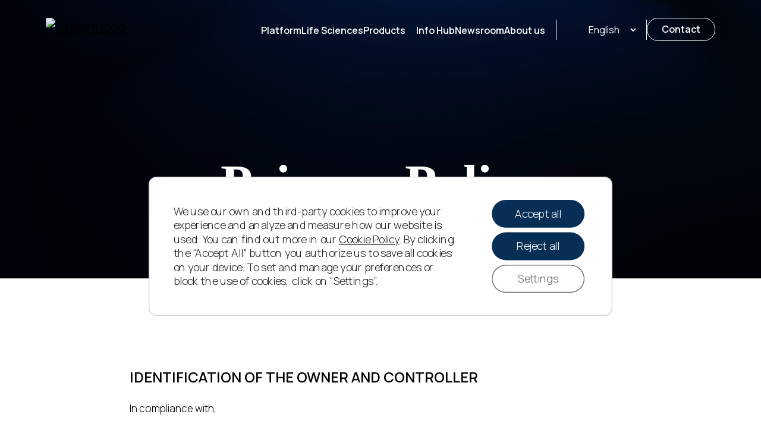

--- FILE ---
content_type: text/html; charset=UTF-8
request_url: https://quibim.com/privacy-policy/
body_size: 36584
content:
<!DOCTYPE html>
<html lang="en-US">
	<head>
		<meta charset="UTF-8">
<script type="text/javascript">
/* <![CDATA[ */
var gform;gform||(document.addEventListener("gform_main_scripts_loaded",function(){gform.scriptsLoaded=!0}),document.addEventListener("gform/theme/scripts_loaded",function(){gform.themeScriptsLoaded=!0}),window.addEventListener("DOMContentLoaded",function(){gform.domLoaded=!0}),gform={domLoaded:!1,scriptsLoaded:!1,themeScriptsLoaded:!1,isFormEditor:()=>"function"==typeof InitializeEditor,callIfLoaded:function(o){return!(!gform.domLoaded||!gform.scriptsLoaded||!gform.themeScriptsLoaded&&!gform.isFormEditor()||(gform.isFormEditor()&&console.warn("The use of gform.initializeOnLoaded() is deprecated in the form editor context and will be removed in Gravity Forms 3.1."),o(),0))},initializeOnLoaded:function(o){gform.callIfLoaded(o)||(document.addEventListener("gform_main_scripts_loaded",()=>{gform.scriptsLoaded=!0,gform.callIfLoaded(o)}),document.addEventListener("gform/theme/scripts_loaded",()=>{gform.themeScriptsLoaded=!0,gform.callIfLoaded(o)}),window.addEventListener("DOMContentLoaded",()=>{gform.domLoaded=!0,gform.callIfLoaded(o)}))},hooks:{action:{},filter:{}},addAction:function(o,r,e,t){gform.addHook("action",o,r,e,t)},addFilter:function(o,r,e,t){gform.addHook("filter",o,r,e,t)},doAction:function(o){gform.doHook("action",o,arguments)},applyFilters:function(o){return gform.doHook("filter",o,arguments)},removeAction:function(o,r){gform.removeHook("action",o,r)},removeFilter:function(o,r,e){gform.removeHook("filter",o,r,e)},addHook:function(o,r,e,t,n){null==gform.hooks[o][r]&&(gform.hooks[o][r]=[]);var d=gform.hooks[o][r];null==n&&(n=r+"_"+d.length),gform.hooks[o][r].push({tag:n,callable:e,priority:t=null==t?10:t})},doHook:function(r,o,e){var t;if(e=Array.prototype.slice.call(e,1),null!=gform.hooks[r][o]&&((o=gform.hooks[r][o]).sort(function(o,r){return o.priority-r.priority}),o.forEach(function(o){"function"!=typeof(t=o.callable)&&(t=window[t]),"action"==r?t.apply(null,e):e[0]=t.apply(null,e)})),"filter"==r)return e[0]},removeHook:function(o,r,t,n){var e;null!=gform.hooks[o][r]&&(e=(e=gform.hooks[o][r]).filter(function(o,r,e){return!!(null!=n&&n!=o.tag||null!=t&&t!=o.priority)}),gform.hooks[o][r]=e)}});
/* ]]> */
</script>

		<meta name="viewport" content="width=device-width, initial-scale=1">
		<link rel="profile" href="http://gmpg.org/xfn/11">
		<link href="https://fonts.googleapis.com/css2?family=Manrope:wght@300;400;600;700&display=swap" rel="stylesheet">
		<script type="text/javascript">
			var stylesheet_directory_uri = "https://quibim.com/wp-content/themes/quibim";
			</script>
	<link rel="preload" href="https://quibim.com/wp-content/uploads/2024/03/ITCAvantGardeStdBk.woff" as="font" type="font/woff2" crossorigin><link rel="preload" href="https://quibim.com/wp-content/uploads/2024/03/ITCAvantGardeStdMd.woff" as="font" type="font/woff2" crossorigin><link rel="preload" href="https://quibim.com/wp-content/uploads/2024/03/ITCAvantGardeStdDemi.woff" as="font" type="font/woff2" crossorigin><link rel="preload" href="https://quibim.com/wp-content/uploads/2024/03/ITCAvantGardeStdBold.woff" as="font" type="font/woff2" crossorigin><meta name='robots' content='index, follow, max-image-preview:large, max-snippet:-1, max-video-preview:-1' />
<link rel="alternate" hreflang="en" href="https://quibim.com/privacy-policy/" />
<link rel="alternate" hreflang="fr" href="https://quibim.com/fr/privacy-policy/" />
<link rel="alternate" hreflang="de" href="https://quibim.com/de/privacy-policy/" />
<link rel="alternate" hreflang="it" href="https://quibim.com/it/privacy-policy/" />
<link rel="alternate" hreflang="es" href="https://quibim.com/es/privacy-policy/" />

	<!-- This site is optimized with the Yoast SEO plugin v26.8 - https://yoast.com/product/yoast-seo-wordpress/ -->
	<title>Privacy Policy - Quibim Website</title>
	<link rel="canonical" href="https://quibim.com/privacy-policy/" />
	<meta property="og:locale" content="en_US" />
	<meta property="og:type" content="article" />
	<meta property="og:title" content="Privacy Policy - Quibim Website" />
	<meta property="og:url" content="https://quibim.com/privacy-policy/" />
	<meta property="og:site_name" content="Quibim Website" />
	<meta property="article:publisher" content="https://www.facebook.com/quibimbiomarker" />
	<meta property="article:modified_time" content="2024-09-25T10:07:29+00:00" />
	<meta name="twitter:card" content="summary_large_image" />
	<meta name="twitter:site" content="@quibimbiomarker" />
	<script type="application/ld+json" class="yoast-schema-graph">{"@context":"https://schema.org","@graph":[{"@type":"WebPage","@id":"https://quibim.com/privacy-policy/","url":"https://quibim.com/privacy-policy/","name":"Privacy Policy - Quibim Website","isPartOf":{"@id":"https://quibim.com/#website"},"datePublished":"2022-11-08T15:36:44+00:00","dateModified":"2024-09-25T10:07:29+00:00","breadcrumb":{"@id":"https://quibim.com/privacy-policy/#breadcrumb"},"inLanguage":"en-US","potentialAction":[{"@type":"ReadAction","target":["https://quibim.com/privacy-policy/"]}]},{"@type":"BreadcrumbList","@id":"https://quibim.com/privacy-policy/#breadcrumb","itemListElement":[{"@type":"ListItem","position":1,"name":"Home","item":"https://quibim.com/"},{"@type":"ListItem","position":2,"name":"Privacy Policy"}]},{"@type":"WebSite","@id":"https://quibim.com/#website","url":"https://quibim.com/","name":"Quibim Website","description":"","potentialAction":[{"@type":"SearchAction","target":{"@type":"EntryPoint","urlTemplate":"https://quibim.com/?s={search_term_string}"},"query-input":{"@type":"PropertyValueSpecification","valueRequired":true,"valueName":"search_term_string"}}],"inLanguage":"en-US"}]}</script>
	<!-- / Yoast SEO plugin. -->


<link rel='dns-prefetch' href='//cdnjs.cloudflare.com' />
<link rel='dns-prefetch' href='//unpkg.com' />
<link rel='dns-prefetch' href='//cdn.jsdelivr.net' />
<link rel='dns-prefetch' href='//www.google.com' />
<link rel="alternate" type="application/rss+xml" title="Quibim Website &raquo; Feed" href="https://quibim.com/feed/" />
<link rel="alternate" type="application/rss+xml" title="Quibim Website &raquo; Comments Feed" href="https://quibim.com/comments/feed/" />
<link rel="alternate" type="application/rss+xml" title="Quibim Website &raquo; Privacy Policy Comments Feed" href="https://quibim.com/privacy-policy/feed/" />
<link rel="alternate" title="oEmbed (JSON)" type="application/json+oembed" href="https://quibim.com/wp-json/oembed/1.0/embed?url=https%3A%2F%2Fquibim.com%2Fprivacy-policy%2F" />
<link rel="alternate" title="oEmbed (XML)" type="text/xml+oembed" href="https://quibim.com/wp-json/oembed/1.0/embed?url=https%3A%2F%2Fquibim.com%2Fprivacy-policy%2F&#038;format=xml" />
<style id='wp-img-auto-sizes-contain-inline-css' type='text/css'>
img:is([sizes=auto i],[sizes^="auto," i]){contain-intrinsic-size:3000px 1500px}
/*# sourceURL=wp-img-auto-sizes-contain-inline-css */
</style>

<style id='cf-frontend-style-inline-css' type='text/css'>
@font-face {
	font-family: 'avantgarde';
	font-weight: 300;
	font-display: swap;
	src: url('https://quibim.com/wp-content/uploads/2024/03/ITCAvantGardeStdBk.woff') format('woff');
}
@font-face {
	font-family: 'avantgarde';
	font-weight: 400;
	font-display: swap;
	src: url('https://quibim.com/wp-content/uploads/2024/03/ITCAvantGardeStdMd.woff') format('woff');
}
@font-face {
	font-family: 'avantgarde';
	font-weight: 600;
	font-display: swap;
	src: url('https://quibim.com/wp-content/uploads/2024/03/ITCAvantGardeStdDemi.woff') format('woff');
}
@font-face {
	font-family: 'avantgarde';
	font-weight: 700;
	font-display: swap;
	src: url('https://quibim.com/wp-content/uploads/2024/03/ITCAvantGardeStdBold.woff') format('woff');
}
/*# sourceURL=cf-frontend-style-inline-css */
</style>
<link rel='stylesheet' id='premium-addons-css' href='https://quibim.com/wp-content/plugins/premium-addons-for-elementor/assets/frontend/min-css/premium-addons.min.css?ver=4.11.65' type='text/css' media='all' />
<link rel='stylesheet' id='wp-block-library-css' href='https://quibim.com/wp-includes/css/dist/block-library/style.min.css?ver=6.9' type='text/css' media='all' />
<style id='classic-theme-styles-inline-css' type='text/css'>
/*! This file is auto-generated */
.wp-block-button__link{color:#fff;background-color:#32373c;border-radius:9999px;box-shadow:none;text-decoration:none;padding:calc(.667em + 2px) calc(1.333em + 2px);font-size:1.125em}.wp-block-file__button{background:#32373c;color:#fff;text-decoration:none}
/*# sourceURL=/wp-includes/css/classic-themes.min.css */
</style>
<link rel='stylesheet' id='gutenberg-pdfjs-style-css' href='https://quibim.com/wp-content/plugins/pdfjs-viewer-shortcode/inc/../blocks/build/style-index.css?ver=1765417554' type='text/css' media='all' />
<link rel='stylesheet' id='wp-components-css' href='https://quibim.com/wp-includes/css/dist/components/style.min.css?ver=6.9' type='text/css' media='all' />
<link rel='stylesheet' id='wp-preferences-css' href='https://quibim.com/wp-includes/css/dist/preferences/style.min.css?ver=6.9' type='text/css' media='all' />
<link rel='stylesheet' id='wp-block-editor-css' href='https://quibim.com/wp-includes/css/dist/block-editor/style.min.css?ver=6.9' type='text/css' media='all' />
<link rel='stylesheet' id='popup-maker-block-library-style-css' href='https://quibim.com/wp-content/plugins/popup-maker/dist/packages/block-library-style.css?ver=dbea705cfafe089d65f1' type='text/css' media='all' />
<style id='global-styles-inline-css' type='text/css'>
:root{--wp--preset--aspect-ratio--square: 1;--wp--preset--aspect-ratio--4-3: 4/3;--wp--preset--aspect-ratio--3-4: 3/4;--wp--preset--aspect-ratio--3-2: 3/2;--wp--preset--aspect-ratio--2-3: 2/3;--wp--preset--aspect-ratio--16-9: 16/9;--wp--preset--aspect-ratio--9-16: 9/16;--wp--preset--color--black: #000000;--wp--preset--color--cyan-bluish-gray: #abb8c3;--wp--preset--color--white: #ffffff;--wp--preset--color--pale-pink: #f78da7;--wp--preset--color--vivid-red: #cf2e2e;--wp--preset--color--luminous-vivid-orange: #ff6900;--wp--preset--color--luminous-vivid-amber: #fcb900;--wp--preset--color--light-green-cyan: #7bdcb5;--wp--preset--color--vivid-green-cyan: #00d084;--wp--preset--color--pale-cyan-blue: #8ed1fc;--wp--preset--color--vivid-cyan-blue: #0693e3;--wp--preset--color--vivid-purple: #9b51e0;--wp--preset--gradient--vivid-cyan-blue-to-vivid-purple: linear-gradient(135deg,rgb(6,147,227) 0%,rgb(155,81,224) 100%);--wp--preset--gradient--light-green-cyan-to-vivid-green-cyan: linear-gradient(135deg,rgb(122,220,180) 0%,rgb(0,208,130) 100%);--wp--preset--gradient--luminous-vivid-amber-to-luminous-vivid-orange: linear-gradient(135deg,rgb(252,185,0) 0%,rgb(255,105,0) 100%);--wp--preset--gradient--luminous-vivid-orange-to-vivid-red: linear-gradient(135deg,rgb(255,105,0) 0%,rgb(207,46,46) 100%);--wp--preset--gradient--very-light-gray-to-cyan-bluish-gray: linear-gradient(135deg,rgb(238,238,238) 0%,rgb(169,184,195) 100%);--wp--preset--gradient--cool-to-warm-spectrum: linear-gradient(135deg,rgb(74,234,220) 0%,rgb(151,120,209) 20%,rgb(207,42,186) 40%,rgb(238,44,130) 60%,rgb(251,105,98) 80%,rgb(254,248,76) 100%);--wp--preset--gradient--blush-light-purple: linear-gradient(135deg,rgb(255,206,236) 0%,rgb(152,150,240) 100%);--wp--preset--gradient--blush-bordeaux: linear-gradient(135deg,rgb(254,205,165) 0%,rgb(254,45,45) 50%,rgb(107,0,62) 100%);--wp--preset--gradient--luminous-dusk: linear-gradient(135deg,rgb(255,203,112) 0%,rgb(199,81,192) 50%,rgb(65,88,208) 100%);--wp--preset--gradient--pale-ocean: linear-gradient(135deg,rgb(255,245,203) 0%,rgb(182,227,212) 50%,rgb(51,167,181) 100%);--wp--preset--gradient--electric-grass: linear-gradient(135deg,rgb(202,248,128) 0%,rgb(113,206,126) 100%);--wp--preset--gradient--midnight: linear-gradient(135deg,rgb(2,3,129) 0%,rgb(40,116,252) 100%);--wp--preset--font-size--small: 13px;--wp--preset--font-size--medium: 20px;--wp--preset--font-size--large: 36px;--wp--preset--font-size--x-large: 42px;--wp--preset--spacing--20: 0.44rem;--wp--preset--spacing--30: 0.67rem;--wp--preset--spacing--40: 1rem;--wp--preset--spacing--50: 1.5rem;--wp--preset--spacing--60: 2.25rem;--wp--preset--spacing--70: 3.38rem;--wp--preset--spacing--80: 5.06rem;--wp--preset--shadow--natural: 6px 6px 9px rgba(0, 0, 0, 0.2);--wp--preset--shadow--deep: 12px 12px 50px rgba(0, 0, 0, 0.4);--wp--preset--shadow--sharp: 6px 6px 0px rgba(0, 0, 0, 0.2);--wp--preset--shadow--outlined: 6px 6px 0px -3px rgb(255, 255, 255), 6px 6px rgb(0, 0, 0);--wp--preset--shadow--crisp: 6px 6px 0px rgb(0, 0, 0);}:where(.is-layout-flex){gap: 0.5em;}:where(.is-layout-grid){gap: 0.5em;}body .is-layout-flex{display: flex;}.is-layout-flex{flex-wrap: wrap;align-items: center;}.is-layout-flex > :is(*, div){margin: 0;}body .is-layout-grid{display: grid;}.is-layout-grid > :is(*, div){margin: 0;}:where(.wp-block-columns.is-layout-flex){gap: 2em;}:where(.wp-block-columns.is-layout-grid){gap: 2em;}:where(.wp-block-post-template.is-layout-flex){gap: 1.25em;}:where(.wp-block-post-template.is-layout-grid){gap: 1.25em;}.has-black-color{color: var(--wp--preset--color--black) !important;}.has-cyan-bluish-gray-color{color: var(--wp--preset--color--cyan-bluish-gray) !important;}.has-white-color{color: var(--wp--preset--color--white) !important;}.has-pale-pink-color{color: var(--wp--preset--color--pale-pink) !important;}.has-vivid-red-color{color: var(--wp--preset--color--vivid-red) !important;}.has-luminous-vivid-orange-color{color: var(--wp--preset--color--luminous-vivid-orange) !important;}.has-luminous-vivid-amber-color{color: var(--wp--preset--color--luminous-vivid-amber) !important;}.has-light-green-cyan-color{color: var(--wp--preset--color--light-green-cyan) !important;}.has-vivid-green-cyan-color{color: var(--wp--preset--color--vivid-green-cyan) !important;}.has-pale-cyan-blue-color{color: var(--wp--preset--color--pale-cyan-blue) !important;}.has-vivid-cyan-blue-color{color: var(--wp--preset--color--vivid-cyan-blue) !important;}.has-vivid-purple-color{color: var(--wp--preset--color--vivid-purple) !important;}.has-black-background-color{background-color: var(--wp--preset--color--black) !important;}.has-cyan-bluish-gray-background-color{background-color: var(--wp--preset--color--cyan-bluish-gray) !important;}.has-white-background-color{background-color: var(--wp--preset--color--white) !important;}.has-pale-pink-background-color{background-color: var(--wp--preset--color--pale-pink) !important;}.has-vivid-red-background-color{background-color: var(--wp--preset--color--vivid-red) !important;}.has-luminous-vivid-orange-background-color{background-color: var(--wp--preset--color--luminous-vivid-orange) !important;}.has-luminous-vivid-amber-background-color{background-color: var(--wp--preset--color--luminous-vivid-amber) !important;}.has-light-green-cyan-background-color{background-color: var(--wp--preset--color--light-green-cyan) !important;}.has-vivid-green-cyan-background-color{background-color: var(--wp--preset--color--vivid-green-cyan) !important;}.has-pale-cyan-blue-background-color{background-color: var(--wp--preset--color--pale-cyan-blue) !important;}.has-vivid-cyan-blue-background-color{background-color: var(--wp--preset--color--vivid-cyan-blue) !important;}.has-vivid-purple-background-color{background-color: var(--wp--preset--color--vivid-purple) !important;}.has-black-border-color{border-color: var(--wp--preset--color--black) !important;}.has-cyan-bluish-gray-border-color{border-color: var(--wp--preset--color--cyan-bluish-gray) !important;}.has-white-border-color{border-color: var(--wp--preset--color--white) !important;}.has-pale-pink-border-color{border-color: var(--wp--preset--color--pale-pink) !important;}.has-vivid-red-border-color{border-color: var(--wp--preset--color--vivid-red) !important;}.has-luminous-vivid-orange-border-color{border-color: var(--wp--preset--color--luminous-vivid-orange) !important;}.has-luminous-vivid-amber-border-color{border-color: var(--wp--preset--color--luminous-vivid-amber) !important;}.has-light-green-cyan-border-color{border-color: var(--wp--preset--color--light-green-cyan) !important;}.has-vivid-green-cyan-border-color{border-color: var(--wp--preset--color--vivid-green-cyan) !important;}.has-pale-cyan-blue-border-color{border-color: var(--wp--preset--color--pale-cyan-blue) !important;}.has-vivid-cyan-blue-border-color{border-color: var(--wp--preset--color--vivid-cyan-blue) !important;}.has-vivid-purple-border-color{border-color: var(--wp--preset--color--vivid-purple) !important;}.has-vivid-cyan-blue-to-vivid-purple-gradient-background{background: var(--wp--preset--gradient--vivid-cyan-blue-to-vivid-purple) !important;}.has-light-green-cyan-to-vivid-green-cyan-gradient-background{background: var(--wp--preset--gradient--light-green-cyan-to-vivid-green-cyan) !important;}.has-luminous-vivid-amber-to-luminous-vivid-orange-gradient-background{background: var(--wp--preset--gradient--luminous-vivid-amber-to-luminous-vivid-orange) !important;}.has-luminous-vivid-orange-to-vivid-red-gradient-background{background: var(--wp--preset--gradient--luminous-vivid-orange-to-vivid-red) !important;}.has-very-light-gray-to-cyan-bluish-gray-gradient-background{background: var(--wp--preset--gradient--very-light-gray-to-cyan-bluish-gray) !important;}.has-cool-to-warm-spectrum-gradient-background{background: var(--wp--preset--gradient--cool-to-warm-spectrum) !important;}.has-blush-light-purple-gradient-background{background: var(--wp--preset--gradient--blush-light-purple) !important;}.has-blush-bordeaux-gradient-background{background: var(--wp--preset--gradient--blush-bordeaux) !important;}.has-luminous-dusk-gradient-background{background: var(--wp--preset--gradient--luminous-dusk) !important;}.has-pale-ocean-gradient-background{background: var(--wp--preset--gradient--pale-ocean) !important;}.has-electric-grass-gradient-background{background: var(--wp--preset--gradient--electric-grass) !important;}.has-midnight-gradient-background{background: var(--wp--preset--gradient--midnight) !important;}.has-small-font-size{font-size: var(--wp--preset--font-size--small) !important;}.has-medium-font-size{font-size: var(--wp--preset--font-size--medium) !important;}.has-large-font-size{font-size: var(--wp--preset--font-size--large) !important;}.has-x-large-font-size{font-size: var(--wp--preset--font-size--x-large) !important;}
:where(.wp-block-post-template.is-layout-flex){gap: 1.25em;}:where(.wp-block-post-template.is-layout-grid){gap: 1.25em;}
:where(.wp-block-term-template.is-layout-flex){gap: 1.25em;}:where(.wp-block-term-template.is-layout-grid){gap: 1.25em;}
:where(.wp-block-columns.is-layout-flex){gap: 2em;}:where(.wp-block-columns.is-layout-grid){gap: 2em;}
:root :where(.wp-block-pullquote){font-size: 1.5em;line-height: 1.6;}
/*# sourceURL=global-styles-inline-css */
</style>
<link rel='stylesheet' id='claps-main-css' href='https://quibim.com/wp-content/plugins/collapse-magic/css/collapse-magic.css?ver=1.4.2' type='text/css' media='all' />
<link rel='stylesheet' id='aos-css' href='https://unpkg.com/aos@2.3.1/dist/aos.css?ver=6.9' type='text/css' media='all' />
<link rel='stylesheet' id='slick-css' href='https://quibim.com/wp-content/plugins/happy-elementor-addons/assets/vendor/slick/slick.css?ver=3.20.7' type='text/css' media='all' />
<link rel='stylesheet' id='fancybox-css' href='https://cdn.jsdelivr.net/npm/@fancyapps/ui@5.0/dist/fancybox/fancybox.css?ver=6.9' type='text/css' media='all' />
<link rel='stylesheet' id='css-common.css-css' href='https://quibim.com/wp-content/themes/quibim/build/css/common.css?ver=1750324932' type='text/css' media='all' />
<link rel='stylesheet' id='css-font-styles.css-css' href='https://quibim.com/wp-content/themes/quibim/build/css/font-styles.css?ver=1750324851' type='text/css' media='all' />
<link rel='stylesheet' id='css-footer.css-css' href='https://quibim.com/wp-content/themes/quibim/build/css/footer.css?ver=1716446746' type='text/css' media='all' />
<link rel='stylesheet' id='css-gutenberg.css-css' href='https://quibim.com/wp-content/themes/quibim/build/css/gutenberg.css?ver=1716446746' type='text/css' media='all' />
<link rel='stylesheet' id='css-header.css-css' href='https://quibim.com/wp-content/themes/quibim/build/css/header.css?ver=1716446746' type='text/css' media='all' />
<link rel='stylesheet' id='css-nav.css-css' href='https://quibim.com/wp-content/themes/quibim/build/css/nav.css?ver=1750323488' type='text/css' media='all' />
<link rel='stylesheet' id='css-passwordprotected.css-css' href='https://quibim.com/wp-content/themes/quibim/build/css/passwordprotected.css?ver=1716446746' type='text/css' media='all' />
<link rel='stylesheet' id='css-reset.css-css' href='https://quibim.com/wp-content/themes/quibim/build/css/reset.css?ver=1716446746' type='text/css' media='all' />
<link rel='stylesheet' id='css-default-css' href='https://quibim.com/wp-content/themes/quibim/build/css/style.css?ver=1750323694' type='text/css' media='all' />
<link rel='stylesheet' id='css-transitions.css-css' href='https://quibim.com/wp-content/themes/quibim/build/css/transitions.css?ver=1716446746' type='text/css' media='all' />
<link rel='stylesheet' id='pages-404.css-css' href='https://quibim.com/wp-content/themes/quibim/build/css/pages/404.css?ver=1716446746' type='text/css' media='all' />
<link rel='stylesheet' id='pages-case-study.css-css' href='https://quibim.com/wp-content/themes/quibim/build/css/pages/case-study.css?ver=1716446746' type='text/css' media='all' />
<link rel='stylesheet' id='pages-home.css-css' href='https://quibim.com/wp-content/themes/quibim/build/css/pages/home.css?ver=1716446746' type='text/css' media='all' />
<link rel='stylesheet' id='pages-single-news.css-css' href='https://quibim.com/wp-content/themes/quibim/build/css/pages/single-news.css?ver=1716446746' type='text/css' media='all' />
<link rel='stylesheet' id='libs-locomotive.css-css' href='https://quibim.com/wp-content/themes/quibim/build/css/libs/locomotive.css?ver=1716446746' type='text/css' media='all' />
<link rel='stylesheet' id='libs-slick.css-css' href='https://quibim.com/wp-content/themes/quibim/build/css/libs/slick.css?ver=1716446746' type='text/css' media='all' />
<link rel='stylesheet' id='quibim-default-css' href='https://quibim.com/wp-content/themes/quibim/style.css?ver=1752074741' type='text/css' media='all' />
<link rel='stylesheet' id='popup-maker-site-css' href='//quibim.com/wp-content/uploads/pum/pum-site-styles.css?generated=1756081588&#038;ver=1.21.5' type='text/css' media='all' />
<link rel='stylesheet' id='gform_basic-css' href='https://quibim.com/wp-content/plugins/gravityforms/assets/css/dist/basic.min.css?ver=2.9.26' type='text/css' media='all' />
<link rel='stylesheet' id='gform_theme_components-css' href='https://quibim.com/wp-content/plugins/gravityforms/assets/css/dist/theme-components.min.css?ver=2.9.26' type='text/css' media='all' />
<link rel='stylesheet' id='gform_theme-css' href='https://quibim.com/wp-content/plugins/gravityforms/assets/css/dist/theme.min.css?ver=2.9.26' type='text/css' media='all' />
<link rel='stylesheet' id='ric-front-css' href='https://quibim.com/wp-content/plugins/responsive-image-crop/assets/css/build/style.css?ver=6.9' type='text/css' media='all' />
<link rel='stylesheet' id='moove_gdpr_frontend-css' href='https://quibim.com/wp-content/plugins/gdpr-cookie-compliance/dist/styles/gdpr-main-nf.css?ver=5.0.9' type='text/css' media='all' />
<style id='moove_gdpr_frontend-inline-css' type='text/css'>
				#moove_gdpr_cookie_modal .moove-gdpr-modal-content .moove-gdpr-tab-main h3.tab-title, 
				#moove_gdpr_cookie_modal .moove-gdpr-modal-content .moove-gdpr-tab-main span.tab-title,
				#moove_gdpr_cookie_modal .moove-gdpr-modal-content .moove-gdpr-modal-left-content #moove-gdpr-menu li a, 
				#moove_gdpr_cookie_modal .moove-gdpr-modal-content .moove-gdpr-modal-left-content #moove-gdpr-menu li button,
				#moove_gdpr_cookie_modal .moove-gdpr-modal-content .moove-gdpr-modal-left-content .moove-gdpr-branding-cnt a,
				#moove_gdpr_cookie_modal .moove-gdpr-modal-content .moove-gdpr-modal-footer-content .moove-gdpr-button-holder a.mgbutton, 
				#moove_gdpr_cookie_modal .moove-gdpr-modal-content .moove-gdpr-modal-footer-content .moove-gdpr-button-holder button.mgbutton,
				#moove_gdpr_cookie_modal .cookie-switch .cookie-slider:after, 
				#moove_gdpr_cookie_modal .cookie-switch .slider:after, 
				#moove_gdpr_cookie_modal .switch .cookie-slider:after, 
				#moove_gdpr_cookie_modal .switch .slider:after,
				#moove_gdpr_cookie_info_bar .moove-gdpr-info-bar-container .moove-gdpr-info-bar-content p, 
				#moove_gdpr_cookie_info_bar .moove-gdpr-info-bar-container .moove-gdpr-info-bar-content p a,
				#moove_gdpr_cookie_info_bar .moove-gdpr-info-bar-container .moove-gdpr-info-bar-content a.mgbutton, 
				#moove_gdpr_cookie_info_bar .moove-gdpr-info-bar-container .moove-gdpr-info-bar-content button.mgbutton,
				#moove_gdpr_cookie_modal .moove-gdpr-modal-content .moove-gdpr-tab-main .moove-gdpr-tab-main-content h1, 
				#moove_gdpr_cookie_modal .moove-gdpr-modal-content .moove-gdpr-tab-main .moove-gdpr-tab-main-content h2, 
				#moove_gdpr_cookie_modal .moove-gdpr-modal-content .moove-gdpr-tab-main .moove-gdpr-tab-main-content h3, 
				#moove_gdpr_cookie_modal .moove-gdpr-modal-content .moove-gdpr-tab-main .moove-gdpr-tab-main-content h4, 
				#moove_gdpr_cookie_modal .moove-gdpr-modal-content .moove-gdpr-tab-main .moove-gdpr-tab-main-content h5, 
				#moove_gdpr_cookie_modal .moove-gdpr-modal-content .moove-gdpr-tab-main .moove-gdpr-tab-main-content h6,
				#moove_gdpr_cookie_modal .moove-gdpr-modal-content.moove_gdpr_modal_theme_v2 .moove-gdpr-modal-title .tab-title,
				#moove_gdpr_cookie_modal .moove-gdpr-modal-content.moove_gdpr_modal_theme_v2 .moove-gdpr-tab-main h3.tab-title, 
				#moove_gdpr_cookie_modal .moove-gdpr-modal-content.moove_gdpr_modal_theme_v2 .moove-gdpr-tab-main span.tab-title,
				#moove_gdpr_cookie_modal .moove-gdpr-modal-content.moove_gdpr_modal_theme_v2 .moove-gdpr-branding-cnt a {
					font-weight: inherit				}
			#moove_gdpr_cookie_modal,#moove_gdpr_cookie_info_bar,.gdpr_cookie_settings_shortcode_content{font-family:inherit}#moove_gdpr_save_popup_settings_button{background-color:#373737;color:#fff}#moove_gdpr_save_popup_settings_button:hover{background-color:#000}#moove_gdpr_cookie_info_bar .moove-gdpr-info-bar-container .moove-gdpr-info-bar-content a.mgbutton,#moove_gdpr_cookie_info_bar .moove-gdpr-info-bar-container .moove-gdpr-info-bar-content button.mgbutton{background-color:#072e55}#moove_gdpr_cookie_modal .moove-gdpr-modal-content .moove-gdpr-modal-footer-content .moove-gdpr-button-holder a.mgbutton,#moove_gdpr_cookie_modal .moove-gdpr-modal-content .moove-gdpr-modal-footer-content .moove-gdpr-button-holder button.mgbutton,.gdpr_cookie_settings_shortcode_content .gdpr-shr-button.button-green{background-color:#072e55;border-color:#072e55}#moove_gdpr_cookie_modal .moove-gdpr-modal-content .moove-gdpr-modal-footer-content .moove-gdpr-button-holder a.mgbutton:hover,#moove_gdpr_cookie_modal .moove-gdpr-modal-content .moove-gdpr-modal-footer-content .moove-gdpr-button-holder button.mgbutton:hover,.gdpr_cookie_settings_shortcode_content .gdpr-shr-button.button-green:hover{background-color:#fff;color:#072e55}#moove_gdpr_cookie_modal .moove-gdpr-modal-content .moove-gdpr-modal-close i,#moove_gdpr_cookie_modal .moove-gdpr-modal-content .moove-gdpr-modal-close span.gdpr-icon{background-color:#072e55;border:1px solid #072e55}#moove_gdpr_cookie_info_bar span.moove-gdpr-infobar-allow-all.focus-g,#moove_gdpr_cookie_info_bar span.moove-gdpr-infobar-allow-all:focus,#moove_gdpr_cookie_info_bar button.moove-gdpr-infobar-allow-all.focus-g,#moove_gdpr_cookie_info_bar button.moove-gdpr-infobar-allow-all:focus,#moove_gdpr_cookie_info_bar span.moove-gdpr-infobar-reject-btn.focus-g,#moove_gdpr_cookie_info_bar span.moove-gdpr-infobar-reject-btn:focus,#moove_gdpr_cookie_info_bar button.moove-gdpr-infobar-reject-btn.focus-g,#moove_gdpr_cookie_info_bar button.moove-gdpr-infobar-reject-btn:focus,#moove_gdpr_cookie_info_bar span.change-settings-button.focus-g,#moove_gdpr_cookie_info_bar span.change-settings-button:focus,#moove_gdpr_cookie_info_bar button.change-settings-button.focus-g,#moove_gdpr_cookie_info_bar button.change-settings-button:focus{-webkit-box-shadow:0 0 1px 3px #072e55;-moz-box-shadow:0 0 1px 3px #072e55;box-shadow:0 0 1px 3px #072e55}#moove_gdpr_cookie_modal .moove-gdpr-modal-content .moove-gdpr-modal-close i:hover,#moove_gdpr_cookie_modal .moove-gdpr-modal-content .moove-gdpr-modal-close span.gdpr-icon:hover,#moove_gdpr_cookie_info_bar span[data-href]>u.change-settings-button{color:#072e55}#moove_gdpr_cookie_modal .moove-gdpr-modal-content .moove-gdpr-modal-left-content #moove-gdpr-menu li.menu-item-selected a span.gdpr-icon,#moove_gdpr_cookie_modal .moove-gdpr-modal-content .moove-gdpr-modal-left-content #moove-gdpr-menu li.menu-item-selected button span.gdpr-icon{color:inherit}#moove_gdpr_cookie_modal .moove-gdpr-modal-content .moove-gdpr-modal-left-content #moove-gdpr-menu li a span.gdpr-icon,#moove_gdpr_cookie_modal .moove-gdpr-modal-content .moove-gdpr-modal-left-content #moove-gdpr-menu li button span.gdpr-icon{color:inherit}#moove_gdpr_cookie_modal .gdpr-acc-link{line-height:0;font-size:0;color:transparent;position:absolute}#moove_gdpr_cookie_modal .moove-gdpr-modal-content .moove-gdpr-modal-close:hover i,#moove_gdpr_cookie_modal .moove-gdpr-modal-content .moove-gdpr-modal-left-content #moove-gdpr-menu li a,#moove_gdpr_cookie_modal .moove-gdpr-modal-content .moove-gdpr-modal-left-content #moove-gdpr-menu li button,#moove_gdpr_cookie_modal .moove-gdpr-modal-content .moove-gdpr-modal-left-content #moove-gdpr-menu li button i,#moove_gdpr_cookie_modal .moove-gdpr-modal-content .moove-gdpr-modal-left-content #moove-gdpr-menu li a i,#moove_gdpr_cookie_modal .moove-gdpr-modal-content .moove-gdpr-tab-main .moove-gdpr-tab-main-content a:hover,#moove_gdpr_cookie_info_bar.moove-gdpr-dark-scheme .moove-gdpr-info-bar-container .moove-gdpr-info-bar-content a.mgbutton:hover,#moove_gdpr_cookie_info_bar.moove-gdpr-dark-scheme .moove-gdpr-info-bar-container .moove-gdpr-info-bar-content button.mgbutton:hover,#moove_gdpr_cookie_info_bar.moove-gdpr-dark-scheme .moove-gdpr-info-bar-container .moove-gdpr-info-bar-content a:hover,#moove_gdpr_cookie_info_bar.moove-gdpr-dark-scheme .moove-gdpr-info-bar-container .moove-gdpr-info-bar-content button:hover,#moove_gdpr_cookie_info_bar.moove-gdpr-dark-scheme .moove-gdpr-info-bar-container .moove-gdpr-info-bar-content span.change-settings-button:hover,#moove_gdpr_cookie_info_bar.moove-gdpr-dark-scheme .moove-gdpr-info-bar-container .moove-gdpr-info-bar-content button.change-settings-button:hover,#moove_gdpr_cookie_info_bar.moove-gdpr-dark-scheme .moove-gdpr-info-bar-container .moove-gdpr-info-bar-content u.change-settings-button:hover,#moove_gdpr_cookie_info_bar span[data-href]>u.change-settings-button,#moove_gdpr_cookie_info_bar.moove-gdpr-dark-scheme .moove-gdpr-info-bar-container .moove-gdpr-info-bar-content a.mgbutton.focus-g,#moove_gdpr_cookie_info_bar.moove-gdpr-dark-scheme .moove-gdpr-info-bar-container .moove-gdpr-info-bar-content button.mgbutton.focus-g,#moove_gdpr_cookie_info_bar.moove-gdpr-dark-scheme .moove-gdpr-info-bar-container .moove-gdpr-info-bar-content a.focus-g,#moove_gdpr_cookie_info_bar.moove-gdpr-dark-scheme .moove-gdpr-info-bar-container .moove-gdpr-info-bar-content button.focus-g,#moove_gdpr_cookie_info_bar.moove-gdpr-dark-scheme .moove-gdpr-info-bar-container .moove-gdpr-info-bar-content a.mgbutton:focus,#moove_gdpr_cookie_info_bar.moove-gdpr-dark-scheme .moove-gdpr-info-bar-container .moove-gdpr-info-bar-content button.mgbutton:focus,#moove_gdpr_cookie_info_bar.moove-gdpr-dark-scheme .moove-gdpr-info-bar-container .moove-gdpr-info-bar-content a:focus,#moove_gdpr_cookie_info_bar.moove-gdpr-dark-scheme .moove-gdpr-info-bar-container .moove-gdpr-info-bar-content button:focus,#moove_gdpr_cookie_info_bar.moove-gdpr-dark-scheme .moove-gdpr-info-bar-container .moove-gdpr-info-bar-content span.change-settings-button.focus-g,span.change-settings-button:focus,button.change-settings-button.focus-g,button.change-settings-button:focus,#moove_gdpr_cookie_info_bar.moove-gdpr-dark-scheme .moove-gdpr-info-bar-container .moove-gdpr-info-bar-content u.change-settings-button.focus-g,#moove_gdpr_cookie_info_bar.moove-gdpr-dark-scheme .moove-gdpr-info-bar-container .moove-gdpr-info-bar-content u.change-settings-button:focus{color:#072e55}#moove_gdpr_cookie_modal .moove-gdpr-branding.focus-g span,#moove_gdpr_cookie_modal .moove-gdpr-modal-content .moove-gdpr-tab-main a.focus-g,#moove_gdpr_cookie_modal .moove-gdpr-modal-content .moove-gdpr-tab-main .gdpr-cd-details-toggle.focus-g{color:#072e55}#moove_gdpr_cookie_modal.gdpr_lightbox-hide{display:none}
/*# sourceURL=moove_gdpr_frontend-inline-css */
</style>
<script type="text/javascript" src="https://cdnjs.cloudflare.com/ajax/libs/jquery/3.6.0/jquery.min.js?ver=6.9" id="jquery-js"></script>
<script type="text/javascript" src="https://cdnjs.cloudflare.com/ajax/libs/jqueryui/1.13.2/jquery-ui.min.js?ver=6.9" id="jqueryui-js"></script>
<script type="text/javascript" src="https://unpkg.com/aos@2.3.1/dist/aos.js?ver=6.9" id="aos-js"></script>
<script type="text/javascript" src="https://cdn.jsdelivr.net/npm/@fancyapps/ui@5.0/dist/fancybox/fancybox.umd.js?ver=6.9" id="fancybox-js"></script>
<script type="text/javascript" defer='defer' src="https://quibim.com/wp-content/plugins/gravityforms/js/jquery.json.min.js?ver=2.9.26" id="gform_json-js"></script>
<script type="text/javascript" id="gform_gravityforms-js-extra">
/* <![CDATA[ */
var gf_global = {"gf_currency_config":{"name":"U.S. Dollar","symbol_left":"$","symbol_right":"","symbol_padding":"","thousand_separator":",","decimal_separator":".","decimals":2,"code":"USD"},"base_url":"https://quibim.com/wp-content/plugins/gravityforms","number_formats":[],"spinnerUrl":"https://quibim.com/wp-content/plugins/gravityforms/images/spinner.svg","version_hash":"a56f1b19c886ea4583a36b94676f1bbe","strings":{"newRowAdded":"New row added.","rowRemoved":"Row removed","formSaved":"The form has been saved.  The content contains the link to return and complete the form."}};
var gf_global = {"gf_currency_config":{"name":"U.S. Dollar","symbol_left":"$","symbol_right":"","symbol_padding":"","thousand_separator":",","decimal_separator":".","decimals":2,"code":"USD"},"base_url":"https://quibim.com/wp-content/plugins/gravityforms","number_formats":[],"spinnerUrl":"https://quibim.com/wp-content/plugins/gravityforms/images/spinner.svg","version_hash":"a56f1b19c886ea4583a36b94676f1bbe","strings":{"newRowAdded":"New row added.","rowRemoved":"Row removed","formSaved":"The form has been saved.  The content contains the link to return and complete the form."}};
var gform_i18n = {"datepicker":{"days":{"monday":"Mo","tuesday":"Tu","wednesday":"We","thursday":"Th","friday":"Fr","saturday":"Sa","sunday":"Su"},"months":{"january":"January","february":"February","march":"March","april":"April","may":"May","june":"June","july":"July","august":"August","september":"September","october":"October","november":"November","december":"December"},"firstDay":1,"iconText":"Select date"}};
var gf_legacy_multi = {"13":""};
var gform_gravityforms = {"strings":{"invalid_file_extension":"This type of file is not allowed. Must be one of the following:","delete_file":"Delete this file","in_progress":"in progress","file_exceeds_limit":"File exceeds size limit","illegal_extension":"This type of file is not allowed.","max_reached":"Maximum number of files reached","unknown_error":"There was a problem while saving the file on the server","currently_uploading":"Please wait for the uploading to complete","cancel":"Cancel","cancel_upload":"Cancel this upload","cancelled":"Cancelled","error":"Error","message":"Message"},"vars":{"images_url":"https://quibim.com/wp-content/plugins/gravityforms/images"}};
//# sourceURL=gform_gravityforms-js-extra
/* ]]> */
</script>
<script type="text/javascript" defer='defer' src="https://quibim.com/wp-content/plugins/gravityforms/js/gravityforms.min.js?ver=2.9.26" id="gform_gravityforms-js"></script>
<script type="text/javascript" id="gform_conditional_logic-js-extra">
/* <![CDATA[ */
var gf_legacy = {"is_legacy":""};
var gf_legacy = {"is_legacy":""};
//# sourceURL=gform_conditional_logic-js-extra
/* ]]> */
</script>
<script type="text/javascript" defer='defer' src="https://quibim.com/wp-content/plugins/gravityforms/js/conditional_logic.min.js?ver=2.9.26" id="gform_conditional_logic-js"></script>
<script type="text/javascript" defer='defer' src="https://www.google.com/recaptcha/api.js?hl=en&amp;ver=6.9#038;render=explicit" id="gform_recaptcha-js"></script>
<script type="text/javascript" defer='defer' src="https://quibim.com/wp-content/plugins/gravityforms/assets/js/dist/utils.min.js?ver=48a3755090e76a154853db28fc254681" id="gform_gravityforms_utils-js"></script>
<script type="text/javascript" src="https://quibim.com/wp-content/plugins/happy-elementor-addons/assets/vendor/dom-purify/purify.min.js?ver=3.1.6" id="dom-purify-js"></script>
<link rel="https://api.w.org/" href="https://quibim.com/wp-json/" /><link rel="alternate" title="JSON" type="application/json" href="https://quibim.com/wp-json/wp/v2/pages/3" /><link rel="EditURI" type="application/rsd+xml" title="RSD" href="https://quibim.com/xmlrpc.php?rsd" />
<meta name="generator" content="WordPress 6.9" />
<link rel='shortlink' href='https://quibim.com/?p=3' />
<script>
  // Define dataLayer and the gtag function.
  window.dataLayer = window.dataLayer || [];
  function gtag(){dataLayer.push(arguments);}

  // Set default consent to 'denied' as a placeholder
  // Determine actual values based on your own requirements
  gtag('consent', 'default', {
    'ad_storage': 'denied',
    'ad_user_data': 'denied',
    'ad_personalization': 'denied',
    'analytics_storage': 'denied',
	'functionality_storage': 'denied',
	'personalization_storage': 'denied',
	'security_storage': 'granted'
  });
</script>
<!-- Google Tag Manager -->
<script>(function(w,d,s,l,i){w[l]=w[l]||[];w[l].push({'gtm.start':
new Date().getTime(),event:'gtm.js'});var f=d.getElementsByTagName(s)[0],
j=d.createElement(s),dl=l!='dataLayer'?'&l='+l:'';j.async=true;j.src=
'https://www.googletagmanager.com/gtm.js?id='+i+dl;f.parentNode.insertBefore(j,f);
})(window,document,'script','dataLayer','GTM-TGTPB56');</script>
<!-- End Google Tag Manager -->
<link rel="pingback" href="https://quibim.com/xmlrpc.php">
<meta name="generator" content="Elementor 3.34.2; features: e_font_icon_svg, additional_custom_breakpoints; settings: css_print_method-external, google_font-enabled, font_display-swap">
			<style>
				.e-con.e-parent:nth-of-type(n+4):not(.e-lazyloaded):not(.e-no-lazyload),
				.e-con.e-parent:nth-of-type(n+4):not(.e-lazyloaded):not(.e-no-lazyload) * {
					background-image: none !important;
				}
				@media screen and (max-height: 1024px) {
					.e-con.e-parent:nth-of-type(n+3):not(.e-lazyloaded):not(.e-no-lazyload),
					.e-con.e-parent:nth-of-type(n+3):not(.e-lazyloaded):not(.e-no-lazyload) * {
						background-image: none !important;
					}
				}
				@media screen and (max-height: 640px) {
					.e-con.e-parent:nth-of-type(n+2):not(.e-lazyloaded):not(.e-no-lazyload),
					.e-con.e-parent:nth-of-type(n+2):not(.e-lazyloaded):not(.e-no-lazyload) * {
						background-image: none !important;
					}
				}
			</style>
			<script>
(function () {

    function getCookie(name) {
        var match = document.cookie.match(new RegExp('(^| )' + name + '=([^;]+)'));
        if (match) return decodeURIComponent(match[2]);
        return null;
    }

    function setSfmcConsent(value) {
        var d = new Date();
        d.setTime(d.getTime() + (365*24*60*60*1000));
        document.cookie =
            "sfmc_consent=" + value +
            "; expires=" + d.toUTCString() +
            "; path=/; SameSite=Lax";
    }

    function syncConsent() {
        var moove = getCookie('moove_gdpr_popup');

        if (!moove) {
            // Sin consentimiento todavía
            setSfmcConsent('False');
            return;
        }

        try {
            var data = JSON.parse(moove);

            /*
             * thirdparty = marketing / terceros
             * advanced  = analytics (según config)
             */
            if (data.thirdparty === "1" || data.advanced === "1") {
                setSfmcConsent('True');
            } else {
                setSfmcConsent('False');
            }

        } catch (e) {
            setSfmcConsent('False');
        }
    }

    // Al cargar página
    syncConsent();

    // Al aceptar / guardar cambios (retraso para que Moove escriba su cookie)
    document.addEventListener('click', function (e) {
        if (
            e.target.closest('.moove-gdpr-infobar-allow-all') ||
            e.target.closest('.moove-gdpr-modal-save-settings')
        ) {
            setTimeout(syncConsent, 500);
        }
    });

})();

</script><script>jQuery(function( $ ) {
	if($('#gform_14')[0]) {
		$('#input_14_2_3').attr('name', 'input_2_3');
		$('#input_14_2_6').attr('name', 'input_2_6');
		//$('#choice_14_23_1').attr('name', 'input_23');
	}	
	

});</script><script>document.addEventListener('DOMContentLoaded', function() {
    var currentLang = document.documentElement.getAttribute('lang');
    var messages = {
        'es': 'Nota: Las traducciones de los artículos se realizan automáticamente con un plugin, por lo que pueden contener errores.',
        'fr': 'Note : Les traductions des articles sont effectuées automatiquement via un plugin, elles peuvent donc contenir des erreurs.',
        'it': 'Nota: le traduzioni degli articoli vengono effettuate automaticamente con un plugin, pertanto potrebbero contenere errori.',
        'de': 'Hinweis: Die Übersetzungen der Artikel werden automatisch mit einem Plugin erstellt und können daher Fehler enthalten.'
    };

	if (!messages[currentLang]) return;
	
    // Solo mostrar si estamos en /info-hub/ y hay mensaje
	var path = window.location.pathname.toLowerCase();
	if (!path.includes('/news/') && !path.includes('/newsroom/') && !path.includes('/info-hub/') && !path.includes('/security-and-privacy/') && !path.includes('/legal/')) return;

	var heroSection = document.querySelector('section.block_hero-header');
	var imageSection = document.querySelector('section.block_image-banner');

    var p = document.createElement('p');
    p.className = 'translation-warning';
    p.textContent = messages[currentLang];
    p.style.cssText = 'color:#000;font-size:14px;margin-top: 0px;background: #fff;padding: 15px clamp(15px, 6%, 90px);';
	
	if (heroSection){
		heroSection.insertAdjacentElement('afterend', p);
	} else if (imageSection) {
		imageSection.insertAdjacentElement('afterend', p);
	} else {
		return;				  
	}
});

</script><link rel="icon" href="https://quibim.com/wp-content/uploads/2024/02/favicon_quibim-150x150.png" sizes="32x32" />
<link rel="icon" href="https://quibim.com/wp-content/uploads/2024/02/favicon_quibim.png" sizes="192x192" />
<link rel="apple-touch-icon" href="https://quibim.com/wp-content/uploads/2024/02/favicon_quibim.png" />
<meta name="msapplication-TileImage" content="https://quibim.com/wp-content/uploads/2024/02/favicon_quibim.png" />
</head>


<body class="privacy-policy wp-singular page-template-default page page-id-3 wp-theme-quibim quibim elementor-default elementor-kit-6011">

	<section class="burger-nav">
    <div class="nav-wrapper">
        <div class="nav-section">
            <div class="burger-main-nav">
                <nav class="nav nav-inner">
                    <div class="links-container"><div class="primary-link-container"><a data-title="Platform" href="https://quibim.com/platform/" id="menu-item-11441" class="menu-item menu-item-type-post_type menu-item-object-page menu-item-11441 link primarylink">Platform</a></div></div><div class="links-container"><div class="primary-link-container"><a data-title="Life Sciences" href="https://quibim.com/life-sciences/" id="menu-item-643" class="menu-item menu-item-type-post_type menu-item-object-page menu-item-643 link primarylink">Life Sciences</a></div></div><div class="links-container"><div class="primary-link-container"><a data-title="Products" href="https://quibim.com/products/" id="menu-item-495" class="menu-item menu-item-type-post_type menu-item-object-page menu-item-has-children menu-item-495 link primarylink">Products<span class="child-indicator"></span></a></div><div class="secondary-link-container"><div class="menu-parent-item-wrapper"><a href="https://quibim.com/products/" class="menu-item parent-menu-item">Products</a></div><div class="secondary-link-container-inner"><a data-title="QP-Prostate®" href="https://quibim.com/qp-prostate/" id="menu-item-10665" class="menu-item menu-item-type-post_type menu-item-object-page menu-item-10665 link primarylink">QP-Prostate®</a><a data-title="QP-Brain®" href="https://quibim.com/qp-brain/" id="menu-item-11442" class="menu-item menu-item-type-post_type menu-item-object-page menu-item-11442 link primarylink">QP-Brain®</a><a data-title="QP-Liver®" href="https://quibim.com/products/qp-liver/" id="menu-item-3472" class="menu-item menu-item-type-post_type menu-item-object-page menu-item-3472 link primarylink">QP-Liver®</a><a data-title="QP-Breast®" href="https://quibim.com/products/qp-breast/" id="menu-item-3473" class="menu-item menu-item-type-post_type menu-item-object-page menu-item-3473 link primarylink">QP-Breast®</a><a data-title="QP-Lung®" href="https://quibim.com/products/qp-lung/" id="menu-item-3474" class="menu-item menu-item-type-post_type menu-item-object-page menu-item-3474 link primarylink">QP-Lung®</a><a data-title="QP-Insights®" href="https://quibim.com/qp-insights/" id="menu-item-4636" class="menu-item menu-item-type-post_type menu-item-object-page menu-item-4636 link primarylink">QP-Insights®</a></div><div class="tertiary-link-wrapper"></div></div></div><div class="links-container"><div class="primary-link-container"><a data-title="Info Hub" href="https://quibim.com/info-hub/" id="menu-item-2892" class="menu-item menu-item-type-post_type menu-item-object-page menu-item-2892 link primarylink">Info Hub</a></div></div><div class="links-container"><div class="primary-link-container"><a data-title="Newsroom" href="https://quibim.com/newsroom/" id="menu-item-5837" class="menu-item menu-item-type-post_type menu-item-object-page menu-item-5837 link primarylink">Newsroom</a></div></div><div class="links-container"><div class="primary-link-container"><a data-title="About us" href="https://quibim.com/about/" id="menu-item-498" class="menu-item menu-item-type-post_type menu-item-object-page menu-item-has-children menu-item-498 link primarylink">About us<span class="child-indicator"></span></a></div><div class="secondary-link-container"><div class="menu-parent-item-wrapper"><a href="https://quibim.com/about/" class="menu-item parent-menu-item">About us</a></div><div class="secondary-link-container-inner"><a data-title="Trust Hub" href="https://quibim.com/trust-hub/" id="menu-item-11923" class="menu-item menu-item-type-post_type menu-item-object-page menu-item-11923 link primarylink">Trust Hub</a><a data-title="Security Measures" href="https://quibim.com/security-measures/" id="menu-item-7812" class="menu-item menu-item-type-post_type menu-item-object-page menu-item-7812 link primarylink">Security Measures</a><a data-title="Culture &#038; Values" href="https://quibim.com/about/culture-values/" id="menu-item-3124" class="menu-item menu-item-type-post_type menu-item-object-page menu-item-3124 link primarylink">Culture &#038; Values</a><a data-title="Meet the team" href="https://quibim.com/about/meet-the-team/" id="menu-item-3475" class="menu-item menu-item-type-post_type menu-item-object-page menu-item-3475 link primarylink">Meet the team</a><a data-title="Sustainability" href="https://quibim.com/sustainability/" id="menu-item-4258" class="menu-item menu-item-type-post_type menu-item-object-page menu-item-4258 link primarylink">Sustainability</a><a data-title="Grants &#038; Awards" href="https://quibim.com/grants/" id="menu-item-12952" class="menu-item menu-item-type-post_type menu-item-object-page menu-item-12952 link primarylink">Grants &#038; Awards</a><a data-title="Join us" href="https://quibim.com/about/careers/" id="menu-item-3123" class="red-text-arrow menu-item menu-item-type-post_type menu-item-object-page menu-item-3123 link primarylink">Join us</a></div><div class="tertiary-link-wrapper"></div></div></div><div class="links-container"><div class="primary-link-container"><a data-title="Contact" href="https://quibim.com/contact/" id="menu-item-494" class="white-button menu-item menu-item-type-post_type menu-item-object-page menu-item-494 link primarylink">Contact</a></div></div><li style="position:relative;" class="menu-item menu-item-gtranslate gt-menu-11140"></li>                </nav>
            </div>
            <div class="side-nav">                
                <nav class="nav nav-inner">
                    <p class="bold footer-fade">Careers</p>
                    <a data-title="Join us" href="https://quibim.com/about/careers/" id="menu-item-716" class="menu-item menu-item-type-post_type menu-item-object-page menu-item-716 link primarylink">Join us</a>                </nav>
                <nav class="nav nav-inner">
                    <p class="bold footer-fade">Engage with us</p>
                    <a data-title="Linkedin" href="https://www.linkedin.com/company/quibim/" id="menu-item-490" class="menu-item menu-item-type-custom menu-item-object-custom menu-item-490 link primarylink">Linkedin</a><a data-title="Twitter" href="https://twitter.com/quibimbiomarker" id="menu-item-491" class="menu-item menu-item-type-custom menu-item-object-custom menu-item-491 link primarylink">Twitter</a><a data-title="Youtube" href="https://www.youtube.com/@QUIBIMchannel/videos" id="menu-item-493" class="menu-item menu-item-type-custom menu-item-object-custom menu-item-493 link primarylink">Youtube</a>                </nav>
            </div>
        </div>
        <!-- <div class="nav-footer"> -->
            <!-- <p class="footer-fade">Copyright &copy; 2022 Quibim</p> -->
            <!-- <nav> -->
                            <!-- </nav> -->
        <!-- </div> -->
    <!-- </div> -->
</section>
	<header id="header" class="site-header">
		<div class="logo">
			<a href="/">
				<img src="https://quibim.com/wp-content/themes/quibim/assets/img/logo_quibim_white.svg" alt="Quibim logo" class="logo-main">
			</a>
		</div>
		<nav class="nav main-nav">
    <div class="links-container"><div class="primary-link-container"><a data-title="Platform" href="https://quibim.com/platform/" class="menu-item menu-item-type-post_type menu-item-object-page menu-item-11441 link primarylink">Platform</a></div></div><div class="links-container"><div class="primary-link-container"><a data-title="Life Sciences" href="https://quibim.com/life-sciences/" class="menu-item menu-item-type-post_type menu-item-object-page menu-item-643 link primarylink">Life Sciences</a></div></div><div class="links-container"><div class="primary-link-container"><a data-title="Products" href="https://quibim.com/products/" class="menu-item menu-item-type-post_type menu-item-object-page menu-item-has-children menu-item-495 link primarylink">Products<span class="child-indicator"></span></a></div><div class="secondary-link-container"><div class="menu-parent-item-wrapper"><a href="https://quibim.com/products/" class="menu-item parent-menu-item">Products</a></div><div class="secondary-link-container-inner"><a data-title="QP-Prostate®" href="https://quibim.com/qp-prostate/" class="menu-item menu-item-type-post_type menu-item-object-page menu-item-10665 link primarylink">QP-Prostate®</a><a data-title="QP-Brain®" href="https://quibim.com/qp-brain/" class="menu-item menu-item-type-post_type menu-item-object-page menu-item-11442 link primarylink">QP-Brain®</a><a data-title="QP-Liver®" href="https://quibim.com/products/qp-liver/" class="menu-item menu-item-type-post_type menu-item-object-page menu-item-3472 link primarylink">QP-Liver®</a><a data-title="QP-Breast®" href="https://quibim.com/products/qp-breast/" class="menu-item menu-item-type-post_type menu-item-object-page menu-item-3473 link primarylink">QP-Breast®</a><a data-title="QP-Lung®" href="https://quibim.com/products/qp-lung/" class="menu-item menu-item-type-post_type menu-item-object-page menu-item-3474 link primarylink">QP-Lung®</a><a data-title="QP-Insights®" href="https://quibim.com/qp-insights/" class="menu-item menu-item-type-post_type menu-item-object-page menu-item-4636 link primarylink">QP-Insights®</a></div><div class="tertiary-link-wrapper"></div></div></div><div class="links-container"><div class="primary-link-container"><a data-title="Info Hub" href="https://quibim.com/info-hub/" class="menu-item menu-item-type-post_type menu-item-object-page menu-item-2892 link primarylink">Info Hub</a></div></div><div class="links-container"><div class="primary-link-container"><a data-title="Newsroom" href="https://quibim.com/newsroom/" class="menu-item menu-item-type-post_type menu-item-object-page menu-item-5837 link primarylink">Newsroom</a></div></div><div class="links-container"><div class="primary-link-container"><a data-title="About us" href="https://quibim.com/about/" class="menu-item menu-item-type-post_type menu-item-object-page menu-item-has-children menu-item-498 link primarylink">About us<span class="child-indicator"></span></a></div><div class="secondary-link-container"><div class="menu-parent-item-wrapper"><a href="https://quibim.com/about/" class="menu-item parent-menu-item">About us</a></div><div class="secondary-link-container-inner"><a data-title="Trust Hub" href="https://quibim.com/trust-hub/" class="menu-item menu-item-type-post_type menu-item-object-page menu-item-11923 link primarylink">Trust Hub</a><a data-title="Security Measures" href="https://quibim.com/security-measures/" class="menu-item menu-item-type-post_type menu-item-object-page menu-item-7812 link primarylink">Security Measures</a><a data-title="Culture &#038; Values" href="https://quibim.com/about/culture-values/" class="menu-item menu-item-type-post_type menu-item-object-page menu-item-3124 link primarylink">Culture &#038; Values</a><a data-title="Meet the team" href="https://quibim.com/about/meet-the-team/" class="menu-item menu-item-type-post_type menu-item-object-page menu-item-3475 link primarylink">Meet the team</a><a data-title="Sustainability" href="https://quibim.com/sustainability/" class="menu-item menu-item-type-post_type menu-item-object-page menu-item-4258 link primarylink">Sustainability</a><a data-title="Grants &#038; Awards" href="https://quibim.com/grants/" class="menu-item menu-item-type-post_type menu-item-object-page menu-item-12952 link primarylink">Grants &#038; Awards</a><a data-title="Join us" href="https://quibim.com/about/careers/" class="red-text-arrow menu-item menu-item-type-post_type menu-item-object-page menu-item-3123 link primarylink">Join us</a></div><div class="tertiary-link-wrapper"></div></div></div><div class="links-container"><div class="primary-link-container"><a data-title="Contact" href="https://quibim.com/contact/" class="white-button menu-item menu-item-type-post_type menu-item-object-page menu-item-494 link primarylink">Contact</a></div></div><li style="position:relative;" class="menu-item menu-item-gtranslate gt-menu-17949"></li></nav>
	</header>
	<button title="Open Burger Menu" type="button" class="navbar-toggle collapsed" data-toggle="collapse" data-target=".navbar-collapse">
		<span class="icon-bar icon-bar-1"></span>
		<span class="icon-bar icon-bar-2"></span>
	</button>
	<main class="site-main">
  
            <section class="block block_hero-header " >
                                <div class="block-inner ">
                    <div class="wrapper">
        <div class="video-container">
            <video autoplay muted loop>
                <source src="https://quibim.com/wp-content/uploads/2024/03/HOME-720.mp4" type="video/mp4">
            </video>
        </div>
        <div class="hero-content">
            <h1 class="xxlarge-title bold hero-header-text title-white"><p>Privacy Policy</p>
</h1>
                    </div>
    </div>

                </div>
            </section>




            <section class="block block_single-column-text background-white" >
                                <div class="block-inner ">
                
<div class="wrapper max-width">
        <div class="content-column">
            <h3 class="small-title"><strong>IDENTIFICATION OF THE OWNER AND CONTROLLER </strong></h3>
<p><bn></p>
<p class="medium-text small-text">In compliance with,</p>
<ul>
<li>
<p class="medium-text small-text">Regulation 2016/679 of the European Parliament and of the Council of 27 April 2016 on the protection of natural persons with regard to the processing of personal data and on the free movement of such data, and repealing Directive 95/46/EC (“<strong>GDPR</strong>”),</p>
</li>
<li>
<p class="medium-text small-text">Spanish Act 3/2018, of December 5, on personal data protection and guarantee of digital rights,</p>
</li>
<li>
<p class="medium-text small-text">Spanish Act 34/2002, of July 11, on information society services and electronic commerce law, and</p>
</li>
<li>
<p class="medium-text small-text">other applicable data protection legislation that may amend, supplement or replace them (altogether, the “<strong>Data Protection Legislation</strong>&#8220;),</p>
</li>
</ul>
<p class="medium-text small-text">this website privacy policy (the “<strong>Policy</strong>”) informs you that the site owner and controller for the data processed through this website is Quibim, S.L. (hereinafter “<strong>Quibim</strong>”), Tax ID No. (N.I.F.) B-98.481.658, as owner of the domain “<a href="http://www.quibim.com" target="_blank" rel="noopener">www.quibim.com</a>” and its subdomains (interchangeably the “websites”), registered address Edificio Europa, Avenida Aragón 30, floor 13<sup>th</sup>, office I-J, 46021 Valencia (Spain), Telephone no. +34 961 243 225 and e-mail address <a href="mailto:dpo@quibim.com" target="_blank" rel="noopener">dpo@quibim.com</a>, registered in the Valencia Companies Register in Volume 9539, Book 6821, Folio 185, Sheet V-150890, entry 1.</p>
<h3 class="small-title"><strong>PURPOSE OF THE DATA GATHERED AND LEGAL GROUNDS</strong></h3>
<p><bn></p>
<p class="small-text">The data we ask you to provide in the forms on our website are appropriate, relevant and strictly necessary for the following purposes:</p>
<ul>
<li class="small-text">Handling and responding to your contact, query and/or complaint requests.</li>
<li class="small-text">Registration in our candidate database to take part in our selection processes so that Quibim can tell you about job offers or vacancies you may be interested in.</li>
<li class="small-text">Registering for our webinars.</li>
<li class="small-text">Managing your subscription to our e-mail newsletter.</li>
</ul>
<p class="small-text">We also process cookies and usage data. This usage data may include information such as your computer’s IP address, browser type, browser version, the pages of our service you visit, the time and date of your visit, the time you spend on those pages, device identifiers and other assessment data. You can review our Cookie Policy <a href="https://quibim.com/cookies-policy/"><u>here</u></a>.</p>
<h3 class="small-title"><strong>WHAT ARE THE LEGAL GROUNDS FOR OUR PROCESSING OF YOUR DATA? </strong></h3>
<p><bn></p>
<p class="small-text">Our processing of your data is based on the following legal grounds:</p>
<ul>
<li>
<p class="small-text">Consent (Article 6(1)(a) GDPR): our processing of your contact information to send you messages is based on the express consent you give us when you get in touch with us to receive marketing and/or advertising messages, register in our candidate database and manage your subscription to our newsletter. Likewise, your consent is needed for our processing of data by means of certain cookies.</p>
</li>
<li>
<p class="small-text">Performance of a contract (Article 6(1)(b) GDPR): our processing of candidates’ information is based on the necessity to perform a contract to which candidates are a party or in order to take steps at the candidates&#8217; request prior to entering into a contract.</p>
</li>
<li>
<p class="small-text">Legal obligation (Article 6(1)(C) GDPR) and legitimate interest (Article 6(1)(f) GDPR): our processing of data may be necessary for compliance with a legal obligation to which Quibim, as controller, may be subject, or required for its legitimate interest, such as protecting the integrity and security of its property and protect the rights of those who interact with Quibim, and to detect, prevent, and respond to security incidents or other malicious, deceptive, fraudulent or illegal activity.</p>
</li>
</ul>
<p class="small-text">The required data are specified in the forms. Should you refuse to provide them, we will not be able to handle your request. You also warrant that all the data you provide are true, accurate and relevant to the purpose for which we request them. It is important that you tell us whenever there are any changes in your personal data to ensure we can keep them up to date. If you do not do this, we cannot accept any liability for the accuracy of your data.</p>
<h3 class="small-title"><strong>RECIPIENTS </strong></h3>
<p><bn></p>
<p class="small-text">The data we process about you for the above purposes may be shared with other service providers who have concluded a processor agreement with us in accordance with Article 28 of the GDPR. In addition to these transfers, your data may also be disclosed to public authorities or other organisations for the purpose of meeting our legal obligations. We carry out the following data transfers:</p>
<ul>
<li>
<p class="small-text"><strong>Personio:</strong> candidate and human resource management software.</p>
</li>
<li>
<p class="small-text"><strong>Azure:</strong> the data are hosted on Azure servers in the European Union.</p>
</li>
<li>
<p class="small-text"><strong>HubSpot </strong>and<strong> Salesforce:</strong> customer and user management tool.</p>
</li>
<li>
<p class="small-text"><strong>Zoom </strong>and <strong>Teams:</strong> video chat tools for webinars.</p>
</li>
</ul>
<h3 class="small-title"><strong>SOCIAL MEDIA </strong></h3>
<p><bn></p>
<p class="small-text">Quibim has profiles on the main social media sites (LinkedIn, X and YouTube) and acknowledges that it is the controller for processing the data of its users, followers and people who post comments on these sites. Equally, it disclaims any liability whatsoever for comments made by users and followers on its social media profiles.</p>
<p class="small-text">Quibim may use the profiles specified above to share information with its customers and other stakeholders on topics it thinks they may be interested in.</p>
<h3 class="small-title"><strong>INTERNATIONAL DATA TRANSFERS</strong></h3>
<p><bn></p>
<p class="small-text">The personal data we process in connection with our processing systems and websites may be stored in countries outside the European Economic Area.</p>
<p class="small-text">We will comply with applicable data protection laws whenever we transfer your personal data outside the European Economic Area. Below are some of the mechanisms we may use when transferring your personal data abroad:</p>
<ul>
<li>
<p class="small-text">Your personal data is transferred to a country the European Commission officially recognizes as ensuring a suitable level of personal data protection.</p>
</li>
<li>
<p class="small-text">We reserve the right to use specific contracts approved by the European Commission which afford personal data the same protection as they have in Europe (known as EU standard clauses).</p>
</li>
</ul>
<h3 class="small-title"><strong>DATA RETENTION </strong></h3>
<p><bn></p>
<p class="small-text">Any personal data you provide will be retained for as long as may be required to fulfil the purposes for which they were gathered or until you withdraw your consent. After this time, we will delete them from our systems, although we may keep them while restricting their processing to the exercise or defence of legal claims under applicable law.</p>
<p class="small-text"><span class="ui-provider a b c d e f g h i j k l m n o p q r s t u v w x y z ab ac ae af ag ah ai aj ak" dir="ltr"><strong>You can unsubscribe</strong> from our communications at anytime by sending an e-mail to the following address: <a class="fui-Link ___1rxvrpe f2hkw1w f3rmtva f1ewtqcl fyind8e f1k6fduh f1w7gpdv fk6fouc fjoy568 figsok6 f1hu3pq6 f11qmguv f19f4twv f1tyq0we f1g0x7ka fhxju0i f1qch9an f1cnd47f fqv5qza f1vmzxwi f1o700av f13mvf36 f1cmlufx f9n3di6 f1ids18y f1tx3yz7 f1deo86v f1eh06m1 f1iescvh fhgqx19 f1olyrje f1p93eir f1nev41a f1h8hb77 f1lqvz6u f10aw75t fsle3fq f17ae5zn" title="mailto:communication@quibim.com" href="mailto:communication@quibim.com" target="_blank" rel="noreferrer noopener" aria-label="Vínculo communication@quibim.com">communication@quibim.com.</a></span></p>
<h3 class="small-title"><strong>YOUR RIGHTS</strong></h3>
<p><bn></p>
<p class="small-text">Pursuant to data protection regulations, you may request:</p>
<ul>
<li>
<p class="small-text"><strong>Right of access</strong>: you can ask for information about the personal data we hold about you.</p>
</li>
<li>
<p class="small-text"><strong>Right to rectification</strong>: you can report any changes to your personal data. However, you may also update your personal data directly in your account settings whenever possible.</p>
</li>
<li>
<p class="small-text"><strong>Right to erasure (the right to be forgotten)</strong>: you can ask for your personal data to be deleted after they have been blocked.</p>
</li>
<li>
<p class="small-text"><strong>Right to restriction of processing</strong>: you can ask us to restrict our processing of your personal data under certain circumstances.</p>
</li>
<li>
<p class="small-text"><strong>Right to object</strong>: you can withdraw your consent to our processing of your data by objecting to their further processing.</p>
</li>
<li>
<p class="small-text"><strong>Right to data portability</strong>: in some cases, you may ask for a copy of your personal data in a structured, commonly used, and machine-readable format for transmission to another controller.</p>
</li>
<li>
<p class="small-text"><strong>Right not to be subject to automated individual decision-making</strong>: you can ask for decisions not to be taken based solely on automated processing, including profiling, and produce legal effects concerning you or similarly significantly affecting you.</p>
</li>
</ul>
<p class="small-text">We may, in some cases, reject your request if you ask us to erase data which are necessary for us to meet our legal obligations. Likewise, if you are not happy with our processing of your data, you may make a complaint to the data protection authority.</p>
<p class="small-text">You can exercise your rights by writing to Quibim, S.L., at Edificio Europa, Avenida Aragón 30, floor 13<sup>th</sup>, office I-J, 46021 Valencia (Spain), referencing “Data Protection”, or by emailing <a href="mailto:dpo@quibim.com" target="_blank" rel="noopener">dpo@quibim.com</a> putting &#8220;Data Protection Rights Exercise&#8221; in the subject line.</p>
<h3 class="small-title"><strong>SECURITY MEASURES IN PLACE FOR PROCESSING YOUR DATA </strong></h3>
<p><bn></p>
<p class="small-text">We have implemented security measures to ensure the confidentiality, integrity, availability, and resilience of our personal data processing systems. We also verify and assess regularly the technical and organisational measures we have implemented to safeguard the security of personal data.</p>
<p class="small-text">You can review our security measures <a href="https://quibim.com/security-measures/" target="_blank" rel="noopener">here.</a></p>
<h3 class="small-title"><strong>CHANGES TO OUR PRIVACY POLICY </strong></h3>
<p><bn></p>
<p class="small-text">This privacy policy may be changed, so we recommend you review it occasionally.</p>
<p class="small-text">Last update: September 24, 2024</p>
        
        <div>
    </div>
</div>

                </div>
            </section>


</main>

<footer class="site-footer small-text">
    <div class="footer-top ">
                <nav>
            <p class="bold footer-fade">Menu</p>
            <ul id="menu-menu" class="menu"><li id="menu-item-12081" class="menu-item menu-item-type-post_type menu-item-object-page menu-item-12081"><a href="https://quibim.com/platform/">Platform</a></li>
<li id="menu-item-1127" class="menu-item menu-item-type-post_type menu-item-object-page menu-item-1127"><a href="https://quibim.com/life-sciences/">Life Sciences</a></li>
<li id="menu-item-1129" class="menu-item menu-item-type-post_type menu-item-object-page menu-item-1129"><a href="https://quibim.com/products/">Products</a></li>
<li id="menu-item-2891" class="menu-item menu-item-type-post_type menu-item-object-page menu-item-2891"><a href="https://quibim.com/info-hub/">Info Hub</a></li>
<li id="menu-item-5849" class="menu-item menu-item-type-post_type menu-item-object-page menu-item-5849"><a href="https://quibim.com/newsroom/">Newsroom</a></li>
<li id="menu-item-1130" class="menu-item menu-item-type-post_type menu-item-object-page menu-item-1130"><a href="https://quibim.com/about/">About us</a></li>
<li id="menu-item-1131" class="menu-item menu-item-type-post_type menu-item-object-page menu-item-1131"><a href="https://quibim.com/contact/">Contact</a></li>
</ul>        </nav>
                <nav>
            <p class="bold footer-fade">Engage with us</p>
            <ul id="menu-engage-with-us-1" class="menu"><li class="menu-item menu-item-type-custom menu-item-object-custom menu-item-490"><a href="https://www.linkedin.com/company/quibim/">Linkedin</a></li>
<li class="menu-item menu-item-type-custom menu-item-object-custom menu-item-491"><a href="https://twitter.com/quibimbiomarker">Twitter</a></li>
<li class="menu-item menu-item-type-custom menu-item-object-custom menu-item-493"><a href="https://www.youtube.com/@QUIBIMchannel/videos">Youtube</a></li>
</ul>        </nav>
                <nav>
            <p class="bold footer-fade">Careers</p>
            <ul id="menu-careers-1" class="menu"><li class="menu-item menu-item-type-post_type menu-item-object-page menu-item-716"><a href="https://quibim.com/about/careers/">Join us</a></li>
</ul>        </nav>
                <div class="footer-fade footer-quibim">
            <a href="/">
				<img src="https://quibim.com/wp-content/themes/quibim/assets/img/logo_quibim_white.svg" alt="Quibim logo" class="logo-main">
			</a>
			        </div>
    </div>

    <div class="footer-bottom">
        <div class="small-print-menu">
            <p class="footer-fade">Copyright &copy; 2026 Quibim</p>
            <nav>
                <ul id="menu-small-print-menu" class="menu"><li id="menu-item-11924" class="menu-item menu-item-type-post_type menu-item-object-page menu-item-11924"><a href="https://quibim.com/trust-hub/">Trust Hub</a></li>
<li id="menu-item-5670" class="menu-item menu-item-type-custom menu-item-object-custom menu-item-5670"><a href="https://quibim.personiowhistleblowing.com/">Whistleblowing Channel</a></li>
<li id="menu-item-12005" class="menu-item menu-item-type-post_type menu-item-object-page menu-item-privacy-policy current-menu-item page_item page-item-3 current_page_item menu-item-12005"><a rel="privacy-policy" href="https://quibim.com/privacy-policy/" aria-current="page">Privacy Policy</a></li>
<li id="menu-item-10881" class="menu-item menu-item-type-post_type menu-item-object-page menu-item-10881"><a href="https://quibim.com/support-center-hub/">Support Center Hub</a></li>
</ul>            </nav>
        </nav>
        </div>
                <div class="certifications">
                                    <img class="footer-fade" src="https://quibim.com/wp-content/uploads/2025/01/INNVIERTE_EN_small.png" alt="certifications">
                            <img class="footer-fade" src="https://quibim.com/wp-content/uploads/2025/04/Medal-EcoVadis_small_70.png" alt="certifications">
                            <img class="footer-fade" src="https://quibim.com/wp-content/uploads/2025/06/pyme_innovadora_meic-EN_web_small.png" alt="certifications">
                            <img class="footer-fade" src="https://quibim.com/wp-content/uploads/2025/07/SBRI-Healthcare-Logo-small-transparent.png" alt="certifications">
                    </div>
            </div>
</footer>


<script type="speculationrules">
{"prefetch":[{"source":"document","where":{"and":[{"href_matches":"/*"},{"not":{"href_matches":["/wp-*.php","/wp-admin/*","/wp-content/uploads/*","/wp-content/*","/wp-content/plugins/*","/wp-content/themes/quibim/*","/*\\?(.+)"]}},{"not":{"selector_matches":"a[rel~=\"nofollow\"]"}},{"not":{"selector_matches":".no-prefetch, .no-prefetch a"}}]},"eagerness":"conservative"}]}
</script>
<script>
jQuery(function( $ ) {
	//$('#gform_1').attr('action', 'https://www2.quibim.com/l/1064132/2024-04-19/4gfm7gb').attr('enctype', 'application/x-www-form-urlencoded');
	//$('#gform_2').attr('action', 'https://www2.quibim.com/l/1064132/2024-04-30/4gfnsh1').attr('enctype', 'application/x-www-form-urlencoded');
	//Enviado via ajax
	/*
	$('#field_submit').on('click', function (e) {
		e.preventDefault();
		console.log($('#gform_1').serialize());
		$.ajax({
			type: "POST",
			url: "https://www2.quibim.com/l/1064132/2024-04-19/4gfm7gb",
			data: $('#gform_1').serialize(),
			error: function(xhr, status, error) {
				console.error(xhr.statusText);
			}
		});
		//$('#gform_1').submit();
	});
	*/
	/*
	$('#gform_1').on('submit', function () {
		$.ajax({
			type: "POST",
			url: "https://www2.quibim.com/l/1064132/2024-04-19/4gfm7gb",
			data: $(this).serialize(),
			error: function(xhr, status, error) {
				console.error(xhr.statusText);
			}
		});
	});
	*/
	/*
	$('#gform_2').on('submit', function () {
		$.ajax({
			type: "POST",
			url: "https://www2.quibim.com/l/1064132/2024-04-30/4gfnsh1",
			data: $(this).serialize(),
			error: function(xhr, status, error) {
				console.error(xhr.statusText);
			}
		});
	});
	*/
});
</script><script>function loadScript(a){var b=document.getElementsByTagName("head")[0],c=document.createElement("script");c.type="text/javascript",c.src="https://tracker.metricool.com/app/resources/be.js",c.onreadystatechange=a,c.onload=a,b.appendChild(c)}loadScript(function(){beTracker.t({hash:'d879cc54cdf43e9ee395e81e288f2729'})})</script><div 
	id="pum-7170" 
	role="dialog" 
	aria-modal="false"
	aria-labelledby="pum_popup_title_7170"
	class="pum pum-overlay pum-theme-7163 pum-theme-enterprise-blue popmake-overlay click_open" 
	data-popmake="{&quot;id&quot;:7170,&quot;slug&quot;:&quot;download-report&quot;,&quot;theme_id&quot;:7163,&quot;cookies&quot;:[],&quot;triggers&quot;:[{&quot;type&quot;:&quot;click_open&quot;,&quot;settings&quot;:{&quot;cookie_name&quot;:&quot;&quot;,&quot;extra_selectors&quot;:&quot;.download-popup&quot;}}],&quot;mobile_disabled&quot;:null,&quot;tablet_disabled&quot;:null,&quot;meta&quot;:{&quot;display&quot;:{&quot;stackable&quot;:false,&quot;overlay_disabled&quot;:false,&quot;scrollable_content&quot;:false,&quot;disable_reposition&quot;:false,&quot;size&quot;:&quot;tiny&quot;,&quot;responsive_min_width&quot;:&quot;0%&quot;,&quot;responsive_min_width_unit&quot;:false,&quot;responsive_max_width&quot;:&quot;100%&quot;,&quot;responsive_max_width_unit&quot;:false,&quot;custom_width&quot;:&quot;640px&quot;,&quot;custom_width_unit&quot;:false,&quot;custom_height&quot;:&quot;380px&quot;,&quot;custom_height_unit&quot;:false,&quot;custom_height_auto&quot;:false,&quot;location&quot;:&quot;center top&quot;,&quot;position_from_trigger&quot;:false,&quot;position_top&quot;:&quot;100&quot;,&quot;position_left&quot;:&quot;0&quot;,&quot;position_bottom&quot;:&quot;0&quot;,&quot;position_right&quot;:&quot;0&quot;,&quot;position_fixed&quot;:false,&quot;animation_type&quot;:&quot;fade&quot;,&quot;animation_speed&quot;:&quot;350&quot;,&quot;animation_origin&quot;:&quot;center top&quot;,&quot;overlay_zindex&quot;:false,&quot;zindex&quot;:&quot;1999999999&quot;},&quot;close&quot;:{&quot;text&quot;:&quot;&quot;,&quot;button_delay&quot;:&quot;0&quot;,&quot;overlay_click&quot;:false,&quot;esc_press&quot;:false,&quot;f4_press&quot;:false},&quot;click_open&quot;:[]}}">

	<div id="popmake-7170" class="pum-container popmake theme-7163 pum-responsive pum-responsive-tiny responsive size-tiny">

				
							<div id="pum_popup_title_7170" class="pum-title popmake-title">
				Download report			</div>
		
		
				<div class="pum-content popmake-content" tabindex="0">
			<p>Lorem ipsum dolor sit amet, consectetur adipiscing elit, sed do eiusmod tempor incididunt ut labore et dolore magna aliqua. Ut enim ad minim veniam, quis nostrud exercitation ullamco laboris nisi ut aliquip ex ea commodo consequat.</p>
<p>&nbsp;</p>

                <div class='gf_browser_chrome gform_wrapper gravity-theme gform-theme--no-framework' data-form-theme='gravity-theme' data-form-index='0' id='gform_wrapper_13' style='display:none'>
                        <div class='gform_heading'>
                            <p class='gform_description'></p>
                        </div><form method='post' enctype='multipart/form-data'  id='gform_13'  action='/privacy-policy/' data-formid='13' novalidate> 
 <input type='hidden' class='gforms-pum' value='{"closepopup":false,"closedelay":0,"openpopup":false,"openpopup_id":0}' />
                        <div class='gform-body gform_body'><div id='gform_fields_13' class='gform_fields top_label form_sublabel_below description_below validation_below'><fieldset id="field_13_2" class="gfield gfield--type-name gfield--input-type-name gfield_contains_required field_sublabel_hidden_label gfield--no-description field_description_below hidden_label field_validation_below gfield_visibility_visible"  ><legend class='gfield_label gform-field-label gfield_label_before_complex' >Name<span class="gfield_required"><span class="gfield_required gfield_required_text">(Required)</span></span></legend><div class='ginput_complex ginput_container ginput_container--name no_prefix has_first_name no_middle_name has_last_name no_suffix gf_name_has_2 ginput_container_name gform-grid-row' id='input_13_2'>
                            
                            <span id='input_13_2_3_container' class='name_first gform-grid-col gform-grid-col--size-auto' >
                                                    <input type='text' name='input_2.3' id='input_13_2_3' value=''   aria-required='true'   placeholder='First name'  />
                                                    <label for='input_13_2_3' class='gform-field-label gform-field-label--type-sub hidden_sub_label screen-reader-text'>First</label>
                                                </span>
                            
                            <span id='input_13_2_6_container' class='name_last gform-grid-col gform-grid-col--size-auto' >
                                                    <input type='text' name='input_2.6' id='input_13_2_6' value=''   aria-required='true'   placeholder='Last name'  />
                                                    <label for='input_13_2_6' class='gform-field-label gform-field-label--type-sub hidden_sub_label screen-reader-text'>Last</label>
                                                </span>
                            
                        </div></fieldset><div id="field_13_1" class="gfield gfield--type-email gfield--input-type-email gfield--width-full gfield_contains_required field_sublabel_below gfield--no-description field_description_below hidden_label field_validation_below gfield_visibility_visible"  ><label class='gfield_label gform-field-label' for='input_13_1'>Email<span class="gfield_required"><span class="gfield_required gfield_required_text">(Required)</span></span></label><div class='ginput_container ginput_container_email'>
                            <input name='input_1' id='input_13_1' type='email' value='' class='large'   placeholder='Email address' aria-required="true" aria-invalid="false"  />
                        </div></div><div id="field_13_14" class="gfield gfield--type-captcha gfield--input-type-captcha gfield--width-full field_sublabel_below gfield--no-description field_description_below hidden_label field_validation_below gfield_visibility_visible"  ><label class='gfield_label gform-field-label' for='input_13_14'>CAPTCHA</label><div id='input_13_14' class='ginput_container ginput_recaptcha' data-sitekey='6Lc2Y6soAAAAALCxTZ8y8lKa76eK_Mc0Nv8WtcsT'  data-theme='light' data-tabindex='-1' data-size='invisible' data-badge='inline'></div></div><fieldset id="field_13_23" class="gfield gfield--type-checkbox gfield--type-choice gfield--input-type-checkbox gfield--width-full gfield_contains_required field_sublabel_below gfield--no-description field_description_below hidden_label field_validation_below gfield_visibility_visible"  ><legend class='gfield_label gform-field-label gfield_label_before_complex' >Privacy<span class="gfield_required"><span class="gfield_required gfield_required_text">(Required)</span></span></legend><div class='ginput_container ginput_container_checkbox'><div class='gfield_checkbox ' id='input_13_23'><div class='gchoice gchoice_13_23_1'>
								<input class='gfield-choice-input' name='input_23.1' type='checkbox'  value='I hereby confirm that I have read and understood the privacy policy and the legal notice of the Quibim website.'  id='choice_13_23_1'   />
								<label for='choice_13_23_1' id='label_13_23_1' class='gform-field-label gform-field-label--type-inline'>I hereby confirm that I have read and understood the <a href="/privacy-policy" class="red-text" target="_blank">privacy policy</a> and the <a href="http://quibim.com/legal-notice/" class="red-text" target="_blank">legal notice</a> of the Quibim website.</label>
							</div></div></div></fieldset></div></div>
        <div class='gform-footer gform_footer top_label'> <input type='submit' id='gform_submit_button_13' class='gform_button button' onclick='gform.submission.handleButtonClick(this);' data-submission-type='submit' value='Download report'  /> 
            <input type='hidden' class='gform_hidden' name='gform_submission_method' data-js='gform_submission_method_13' value='postback' />
            <input type='hidden' class='gform_hidden' name='gform_theme' data-js='gform_theme_13' id='gform_theme_13' value='gravity-theme' />
            <input type='hidden' class='gform_hidden' name='gform_style_settings' data-js='gform_style_settings_13' id='gform_style_settings_13' value='[]' />
            <input type='hidden' class='gform_hidden' name='is_submit_13' value='1' />
            <input type='hidden' class='gform_hidden' name='gform_submit' value='13' />
            
            <input type='hidden' class='gform_hidden' name='gform_currency' data-currency='USD' value='h6RkCjx9Tmfyj/XH8P7RSH3oqydCLazZwBaIR2rzRXmn6aa/oZ2k1xJ1Pr3gjowAORujSJCBNFATUalkI3QZhLWuq4pMWnMV9UO4yj/s7KUqo9k=' />
            <input type='hidden' class='gform_hidden' name='gform_unique_id' value='' />
            <input type='hidden' class='gform_hidden' name='state_13' value='WyJ7XCIyMy4xXCI6XCIyNDQ0NWFmY2Q0N2U1YzkxM2U2NGE4NjE4MzlkMjBmOFwifSIsIjBjNjg3Mzg3Y2Q2NTViOTk3ODM4ZjQ4NmU2OTQwZGE3Il0=' />
            <input type='hidden' autocomplete='off' class='gform_hidden' name='gform_target_page_number_13' id='gform_target_page_number_13' value='0' />
            <input type='hidden' autocomplete='off' class='gform_hidden' name='gform_source_page_number_13' id='gform_source_page_number_13' value='1' />
            <input type='hidden' name='gform_field_values' value='' />
            
        </div>
                        </form>
                        </div><script type="text/javascript">
/* <![CDATA[ */
 gform.initializeOnLoaded( function() {gformInitSpinner( 13, 'https://quibim.com/wp-content/plugins/gravityforms/images/spinner.svg', true );jQuery('#gform_ajax_frame_13').on('load',function(){var contents = jQuery(this).contents().find('*').html();var is_postback = contents.indexOf('GF_AJAX_POSTBACK') >= 0;if(!is_postback){return;}var form_content = jQuery(this).contents().find('#gform_wrapper_13');var is_confirmation = jQuery(this).contents().find('#gform_confirmation_wrapper_13').length > 0;var is_redirect = contents.indexOf('gformRedirect(){') >= 0;var is_form = form_content.length > 0 && ! is_redirect && ! is_confirmation;var mt = parseInt(jQuery('html').css('margin-top'), 10) + parseInt(jQuery('body').css('margin-top'), 10) + 100;if(is_form){form_content.find('form').css('opacity', 0);jQuery('#gform_wrapper_13').html(form_content.html());if(form_content.hasClass('gform_validation_error')){jQuery('#gform_wrapper_13').addClass('gform_validation_error');} else {jQuery('#gform_wrapper_13').removeClass('gform_validation_error');}setTimeout( function() { /* delay the scroll by 50 milliseconds to fix a bug in chrome */  }, 50 );if(window['gformInitDatepicker']) {gformInitDatepicker();}if(window['gformInitPriceFields']) {gformInitPriceFields();}var current_page = jQuery('#gform_source_page_number_13').val();gformInitSpinner( 13, 'https://quibim.com/wp-content/plugins/gravityforms/images/spinner.svg', true );jQuery(document).trigger('gform_page_loaded', [13, current_page]);window['gf_submitting_13'] = false;}else if(!is_redirect){var confirmation_content = jQuery(this).contents().find('.GF_AJAX_POSTBACK').html();if(!confirmation_content){confirmation_content = contents;}jQuery('#gform_wrapper_13').replaceWith(confirmation_content);jQuery(document).trigger('gform_confirmation_loaded', [13]);window['gf_submitting_13'] = false;wp.a11y.speak(jQuery('#gform_confirmation_message_13').text());}else{jQuery('#gform_13').append(contents);if(window['gformRedirect']) {gformRedirect();}}jQuery(document).trigger("gform_pre_post_render", [{ formId: "13", currentPage: "current_page", abort: function() { this.preventDefault(); } }]);        if (event && event.defaultPrevented) {                return;        }        const gformWrapperDiv = document.getElementById( "gform_wrapper_13" );        if ( gformWrapperDiv ) {            const visibilitySpan = document.createElement( "span" );            visibilitySpan.id = "gform_visibility_test_13";            gformWrapperDiv.insertAdjacentElement( "afterend", visibilitySpan );        }        const visibilityTestDiv = document.getElementById( "gform_visibility_test_13" );        let postRenderFired = false;        function triggerPostRender() {            if ( postRenderFired ) {                return;            }            postRenderFired = true;            gform.core.triggerPostRenderEvents( 13, current_page );            if ( visibilityTestDiv ) {                visibilityTestDiv.parentNode.removeChild( visibilityTestDiv );            }        }        function debounce( func, wait, immediate ) {            var timeout;            return function() {                var context = this, args = arguments;                var later = function() {                    timeout = null;                    if ( !immediate ) func.apply( context, args );                };                var callNow = immediate && !timeout;                clearTimeout( timeout );                timeout = setTimeout( later, wait );                if ( callNow ) func.apply( context, args );            };        }        const debouncedTriggerPostRender = debounce( function() {            triggerPostRender();        }, 200 );        if ( visibilityTestDiv && visibilityTestDiv.offsetParent === null ) {            const observer = new MutationObserver( ( mutations ) => {                mutations.forEach( ( mutation ) => {                    if ( mutation.type === 'attributes' && visibilityTestDiv.offsetParent !== null ) {                        debouncedTriggerPostRender();                        observer.disconnect();                    }                });            });            observer.observe( document.body, {                attributes: true,                childList: false,                subtree: true,                attributeFilter: [ 'style', 'class' ],            });        } else {            triggerPostRender();        }    } );} ); 
/* ]]> */
</script>

		</div>

				
							<button type="button" class="pum-close popmake-close" aria-label="Close">
			×			</button>
		
	</div>

</div>
	<!--copyscapeskip-->
	<aside id="moove_gdpr_cookie_info_bar" class="moove-gdpr-info-bar-hidden moove-gdpr-align-center moove-gdpr-light-scheme gdpr_infobar_postion_bottom_left" aria-label="GDPR Cookie Banner" style="display: none;">
	<div class="moove-gdpr-info-bar-container">
		<div class="moove-gdpr-info-bar-content">
		
<div class="moove-gdpr-cookie-notice">
  <p class="small-text">We use our own and third-party cookies to improve your experience and analyze and measure how our website is used. You can find out more in our <a href="/cookie-policy">Cookie Policy</a>. By clicking the “Accept All” button you authorize us to save all cookies on your device. To set and manage your preferences or block the use of cookies, click on “Settings”.</p>
</div>
<!--  .moove-gdpr-cookie-notice -->
		
<div class="moove-gdpr-button-holder">
			<button class="mgbutton moove-gdpr-infobar-allow-all gdpr-fbo-0" aria-label="Accept all"  tabindex="1" >Accept all</button>
						<button class="mgbutton moove-gdpr-infobar-reject-btn gdpr-fbo-1 "  tabindex="1"  aria-label="Reject all">Reject all</button>
							<button class="mgbutton moove-gdpr-infobar-settings-btn change-settings-button gdpr-fbo-2" aria-haspopup="true" data-href="#moove_gdpr_cookie_modal"  tabindex="2"  aria-label="Settings">Settings</button>
			</div>
<!--  .button-container -->
		</div>
		<!-- moove-gdpr-info-bar-content -->
	</div>
	<!-- moove-gdpr-info-bar-container -->
	</aside>
	<!-- #moove_gdpr_cookie_info_bar -->
	<!--/copyscapeskip-->
			<script>
				const lazyloadRunObserver = () => {
					const lazyloadBackgrounds = document.querySelectorAll( `.e-con.e-parent:not(.e-lazyloaded)` );
					const lazyloadBackgroundObserver = new IntersectionObserver( ( entries ) => {
						entries.forEach( ( entry ) => {
							if ( entry.isIntersecting ) {
								let lazyloadBackground = entry.target;
								if( lazyloadBackground ) {
									lazyloadBackground.classList.add( 'e-lazyloaded' );
								}
								lazyloadBackgroundObserver.unobserve( entry.target );
							}
						});
					}, { rootMargin: '200px 0px 200px 0px' } );
					lazyloadBackgrounds.forEach( ( lazyloadBackground ) => {
						lazyloadBackgroundObserver.observe( lazyloadBackground );
					} );
				};
				const events = [
					'DOMContentLoaded',
					'elementor/lazyload/observe',
				];
				events.forEach( ( event ) => {
					document.addEventListener( event, lazyloadRunObserver );
				} );
			</script>
			<!-- Start of Async HubSpot Analytics Code -->
<script type="text/javascript">
(function(d,s,i,r) {
if (d.getElementById(i)){return;}
var n=d.createElement(s),e=d.getElementsByTagName(s)[0];
n.id=i;n.src='//js.hs-analytics.net/analytics/'+(Math.ceil(new Date()/r)*r)+'/25915969.js';
e.parentNode.insertBefore(n, e);
})(document,"script","hs-analytics",300000);
</script>
<!-- End of Async HubSpot Analytics Code -->
<link rel='stylesheet' id='block-acf-hero-header-css' href='https://quibim.com/wp-content/themes/quibim/build/css/blocks/hero-header.css?ver=6.7.0.2' type='text/css' media='all' />
<link rel='stylesheet' id='block-acf-single-column-text-css' href='https://quibim.com/wp-content/themes/quibim/build/css/blocks/single-column-text.css?ver=6.7.0.2' type='text/css' media='all' />
<script type="text/javascript" src="https://quibim.com/wp-content/plugins/collapse-magic/js/collapse-magic.js?x=205&amp;ver=1.0" id="claps-main-js"></script>
<script type="text/javascript" src="https://quibim.com/wp-content/plugins/happy-elementor-addons/assets/vendor/anime/lib/anime.min.js?ver=3.20.7" id="anime-js"></script>
<script type="text/javascript" src="https://quibim.com/wp-content/themes/quibim/build/js/libs/locomotive.js?ver=1716446745" id="locomotive.js-js"></script>
<script type="text/javascript" src="https://quibim.com/wp-content/themes/quibim/build/js/libs/slick.js?ver=1716446745" id="slick.js-js"></script>
<script type="text/javascript" src="https://quibim.com/wp-content/themes/quibim/build/js/libs/typed.js?ver=1716446745" id="typed.js-js"></script>
<script type="text/javascript" src="https://quibim.com/wp-content/themes/quibim/build/js/libs/wave.js?ver=1716446745" id="wave.js-js"></script>
<script type="text/javascript" src="https://quibim.com/wp-content/themes/quibim/build/js/counter-animation.js?ver=1725363211" id="counter-animation.js-js"></script>
<script type="text/javascript" src="https://quibim.com/wp-content/themes/quibim/build/js/footer.js?ver=1716446745" id="footer.js-js"></script>
<script type="text/javascript" id="global.js-js-extra">
/* <![CDATA[ */
var wpAPIData = {"siteUrl":"https://quibim.com","themeUrl":"/wp-content/themes/quibim/","APIroute":"/wp-json/quibim/v1/"};
//# sourceURL=global.js-js-extra
/* ]]> */
</script>
<script type="text/javascript" src="https://quibim.com/wp-content/themes/quibim/build/js/global.js?ver=1769075245" id="global.js-js"></script>
<script type="text/javascript" src="https://quibim.com/wp-content/themes/quibim/build/js/nav.js?ver=1716446745" id="nav.js-js"></script>
<script type="text/javascript" src="https://quibim.com/wp-content/themes/quibim/build/js/post-archives.js?ver=1716446745" id="post-archives.js-js"></script>
<script type="text/javascript" src="https://quibim.com/wp-content/themes/quibim/build/js/resize.js?ver=1716446745" id="resize.js-js"></script>
<script type="text/javascript" src="https://quibim.com/wp-content/themes/quibim/build/js/search.js?ver=1716446745" id="search.js-js"></script>
<script type="text/javascript" src="https://quibim.com/wp-content/themes/quibim/build/js/transitions.js?ver=1716446745" id="transitions.js-js"></script>
<script type="text/javascript" src="https://quibim.com/wp-content/themes/quibim/build/js/pages/404.js?ver=1716446745" id="404.js-js"></script>
<script type="text/javascript" src="https://quibim.com/wp-includes/js/dist/dom-ready.min.js?ver=f77871ff7694fffea381" id="wp-dom-ready-js"></script>
<script type="text/javascript" src="https://quibim.com/wp-includes/js/dist/hooks.min.js?ver=dd5603f07f9220ed27f1" id="wp-hooks-js"></script>
<script type="text/javascript" src="https://quibim.com/wp-includes/js/dist/i18n.min.js?ver=c26c3dc7bed366793375" id="wp-i18n-js"></script>
<script type="text/javascript" id="wp-i18n-js-after">
/* <![CDATA[ */
wp.i18n.setLocaleData( { 'text direction\u0004ltr': [ 'ltr' ] } );
//# sourceURL=wp-i18n-js-after
/* ]]> */
</script>
<script type="text/javascript" src="https://quibim.com/wp-includes/js/dist/a11y.min.js?ver=cb460b4676c94bd228ed" id="wp-a11y-js"></script>
<script type="text/javascript" defer='defer' src="https://quibim.com/wp-content/plugins/gravityforms/js/placeholders.jquery.min.js?ver=2.9.26" id="gform_placeholder-js"></script>
<script type="text/javascript" defer='defer' src="https://quibim.com/wp-content/plugins/gravityforms/assets/js/dist/vendor-theme.min.js?ver=4f8b3915c1c1e1a6800825abd64b03cb" id="gform_gravityforms_theme_vendors-js"></script>
<script type="text/javascript" id="gform_gravityforms_theme-js-extra">
/* <![CDATA[ */
var gform_theme_config = {"common":{"form":{"honeypot":{"version_hash":"a56f1b19c886ea4583a36b94676f1bbe"},"ajax":{"ajaxurl":"https://quibim.com/wp-admin/admin-ajax.php","ajax_submission_nonce":"1f43f6235f","i18n":{"step_announcement":"Step %1$s of %2$s, %3$s","unknown_error":"There was an unknown error processing your request. Please try again."}},"logging":{"is_enabled":false}}},"hmr_dev":"","public_path":"https://quibim.com/wp-content/plugins/gravityforms/assets/js/dist/","config_nonce":"3cd68a6381"};
//# sourceURL=gform_gravityforms_theme-js-extra
/* ]]> */
</script>
<script type="text/javascript" defer='defer' src="https://quibim.com/wp-content/plugins/gravityforms/assets/js/dist/scripts-theme.min.js?ver=0183eae4c8a5f424290fa0c1616e522c" id="gform_gravityforms_theme-js"></script>
<script type="text/javascript" src="https://quibim.com/wp-includes/js/jquery/ui/core.min.js?ver=1.13.3" id="jquery-ui-core-js"></script>
<script type="text/javascript" id="popup-maker-site-js-extra">
/* <![CDATA[ */
var pum_vars = {"version":"1.21.5","pm_dir_url":"https://quibim.com/wp-content/plugins/popup-maker/","ajaxurl":"https://quibim.com/wp-admin/admin-ajax.php","restapi":"https://quibim.com/wp-json/pum/v1","rest_nonce":null,"default_theme":"7161","debug_mode":"","disable_tracking":"","home_url":"/","message_position":"top","core_sub_forms_enabled":"1","popups":[],"cookie_domain":"","analytics_enabled":"1","analytics_route":"analytics","analytics_api":"https://quibim.com/wp-json/pum/v1"};
var pum_sub_vars = {"ajaxurl":"https://quibim.com/wp-admin/admin-ajax.php","message_position":"top"};
var pum_popups = {"pum-7170":{"triggers":[{"type":"click_open","settings":{"cookie_name":"","extra_selectors":".download-popup"}}],"cookies":[],"disable_on_mobile":false,"disable_on_tablet":false,"atc_promotion":null,"explain":null,"type_section":null,"theme_id":"7163","size":"tiny","responsive_min_width":"0%","responsive_max_width":"100%","custom_width":"640px","custom_height_auto":false,"custom_height":"380px","scrollable_content":false,"animation_type":"fade","animation_speed":"350","animation_origin":"center top","open_sound":"none","custom_sound":"","location":"center top","position_top":"100","position_bottom":"0","position_left":"0","position_right":"0","position_from_trigger":false,"position_fixed":false,"overlay_disabled":false,"stackable":false,"disable_reposition":false,"zindex":"1999999999","close_button_delay":"0","fi_promotion":null,"close_on_form_submission":false,"close_on_form_submission_delay":"0","close_on_overlay_click":false,"close_on_esc_press":false,"close_on_f4_press":false,"disable_form_reopen":false,"disable_accessibility":false,"theme_slug":"enterprise-blue","id":7170,"slug":"download-report"}};
//# sourceURL=popup-maker-site-js-extra
/* ]]> */
</script>
<script type="text/javascript" src="//quibim.com/wp-content/uploads/pum/pum-site-scripts.js?defer&amp;generated=1756081588&amp;ver=1.21.5" id="popup-maker-site-js"></script>
<script type="text/javascript" src="https://quibim.com/wp-content/plugins/responsive-image-crop/assets/js/build/production.min.js?ver=6.9" id="ric-script-js"></script>
<script type="text/javascript" id="moove_gdpr_frontend-js-extra">
/* <![CDATA[ */
var moove_frontend_gdpr_scripts = {"ajaxurl":"https://quibim.com/wp-admin/admin-ajax.php","post_id":"3","plugin_dir":"https://quibim.com/wp-content/plugins/gdpr-cookie-compliance","show_icons":"all","is_page":"1","ajax_cookie_removal":"false","strict_init":"2","enabled_default":{"strict":2,"third_party":0,"advanced":0,"performance":0,"preference":0},"geo_location":"false","force_reload":"true","is_single":"","hide_save_btn":"false","current_user":"0","cookie_expiration":"365","script_delay":"2000","close_btn_action":"2","close_btn_rdr":"","scripts_defined":"{\"cache\":true,\"header\":\"\",\"body\":\"\",\"footer\":\"\",\"thirdparty\":{\"header\":\"\\t\\t\\t\\t\\t\\t\\t\\t\u003C!-- Global site tag (gtag.js) - Google Ads --\u003E\\n\\t\\t\\t\\t\u003Cscript data-gdpr type=\\\"text\\/javascript\\\" data-type=\\\"gdpr-integration\\\" src=\\\"https:\\/\\/www.googletagmanager.com\\/gtag\\/js?id=535-967-9388\\\"\u003E\u003C\\/script\u003E\\n\\t\\t\\t\\t\u003Cscript data-gdpr data-type=\\\"gdpr-integration\\\"\u003E\\n\\t\\t\\t\\t\\twindow.dataLayer = window.dataLayer || [];\\n\\t\\t\\t\\t\\tfunction gtag(){dataLayer.push(arguments);}\\n\\t\\t\\t\\t\\tgtag('js', new Date());\\n\\t\\t\\t\\t\\tgtag('config', '535-967-9388');\\n\\t\\t\\t\\t\u003C\\/script\u003E\\n\\t\\t\\t\\t\u003C!-- End Google Ads --\u003E\\n\\t\\t\\t\\t\\t\\t\\t\\t\",\"body\":\"\",\"footer\":\"\u003Cscript data-gdpr\u003E\\r\\ngtag('consent', 'update', {\\r\\n'ad_storage': 'granted',\\r\\n'ad_user_data': 'granted',\\r\\n'ad_personalization': 'granted',\\r\\n'functionality_storage': 'granted',\\r\\n'personalization_storage': 'granted'\\r\\n});\\r\\n\u003C\\/script\u003E\"},\"strict\":{\"header\":\"\",\"body\":\"\",\"footer\":\"\"},\"advanced\":{\"header\":\"\u003Cscript data-gdpr\u003E\\r\\ngtag('consent', 'update', {\\r\\n'analytics_storage': 'granted',\\r\\n'functionality_storage': 'granted',\\r\\n'personalization_storage': 'granted'\\r\\n});\\r\\n\u003C\\/script\u003E\\r\\n\u003C!-- Salesforce --\u003E\\r\\n\u003Cscript data-gdpr src=\\\"https:\\/\\/cdn.c360a.salesforce.com\\/beacon\\/c360a\\/84017acf-3fe3-4baa-ad00-8e81ef2fa8c9\\/scripts\\/c360a.min.js?wtcp_id=1NDOj0000000CUDOA2\\\"\u003E\u003C\\/script\u003E\\r\\n\u003C!--\\r\\nCookie de Salesforce puesta desde Code Snippets\\r\\n\\r\\n\u003Cscript data-gdpr\u003E (function() { var d = new Date(); d.setTime(d.getTime() + (365*24*60*60*1000)); document.cookie = \\\"sfmc_consent=True; expires=\\\" + d.toUTCString() + \\\"; path=\\/; SameSite=Lax\\\"; })(); \u003C\\/script\u003E\\r\\n--\u003E\\r\\n\\r\\n\\t\\t\\t\\t\\t\\t\\t\\t\u003C!-- Google tag (gtag.js) - Google Analytics 4 --\u003E\\n\\t\\t\\t\\t\u003Cscript data-gdpr src=\\\"https:\\/\\/www.googletagmanager.com\\/gtag\\/js?id=G-F57HDB1LQN\\\" data-type=\\\"gdpr-integration\\\"\u003E\u003C\\/script\u003E\\n\\t\\t\\t\\t\u003Cscript data-gdpr data-type=\\\"gdpr-integration\\\"\u003E\\n\\t\\t\\t\\t\\twindow.dataLayer = window.dataLayer || [];\\n\\t\\t\\t\\t\\tfunction gtag(){dataLayer.push(arguments);}\\n\\t\\t\\t\\t\\tgtag('js', new Date());\\n\\n\\t\\t\\t\\t\\tgtag('config', 'G-F57HDB1LQN');\\n\\t\\t\\t\\t\u003C\\/script\u003E\\n\\t\\t\\t\\t\\t\\t\\t\\t\",\"body\":\"\u003C!-- Google Tag Manager (noscript) --\u003E\\r\\n\u003Cnoscript\u003E\u003Ciframe src=\\\"https:\\/\\/www.googletagmanager.com\\/ns.html?id=GTM-TGTPB56\\\"\\r\\nheight=\\\"0\\\" width=\\\"0\\\" style=\\\"display:none;visibility:hidden\\\"\u003E\u003C\\/iframe\u003E\u003C\\/noscript\u003E\\r\\n\u003C!-- End Google Tag Manager (noscript) --\u003E\\r\\n\\r\\n\u003C!-- Google tag (gtag.js) --\u003E\\r\\n\u003Cscript data-gdpr async src=\\\"https:\\/\\/www.googletagmanager.com\\/gtag\\/js?id=G-473RCYC1YY\\\"\u003E\u003C\\/script\u003E\\r\\n\u003Cscript data-gdpr\u003E\\r\\n  window.dataLayer = window.dataLayer || [];\\r\\n  function gtag(){dataLayer.push(arguments);}\\r\\n  gtag('js', new Date());\\r\\n\\r\\n  gtag('config', 'G-473RCYC1YY');\\r\\n\u003C\\/script\u003E\\r\\n\\r\\n\u003Cscript data-gdpr\u003E\\r\\n  function consentGrantedAdStorage() {\\r\\n    gtag('consent', 'update', {\\r\\n      'ad_storage': 'granted'\\r\\n    });\\r\\n  }\\r\\n\u003C\\/script\u003E\\r\\n\\r\\n\\r\\n\\r\\n\\r\\n\\r\\n\",\"footer\":\"\"}}","gdpr_scor":"true","wp_lang":"","wp_consent_api":"false","gdpr_nonce":"d22d4ec8bc"};
//# sourceURL=moove_gdpr_frontend-js-extra
/* ]]> */
</script>
<script type="text/javascript" src="https://quibim.com/wp-content/plugins/gdpr-cookie-compliance/dist/scripts/main.js?ver=5.0.9" id="moove_gdpr_frontend-js"></script>
<script type="text/javascript" id="moove_gdpr_frontend-js-after">
/* <![CDATA[ */
var gdpr_consent__strict = "true"
var gdpr_consent__thirdparty = "false"
var gdpr_consent__advanced = "false"
var gdpr_consent__performance = "false"
var gdpr_consent__preference = "false"
var gdpr_consent__cookies = "strict"
//# sourceURL=moove_gdpr_frontend-js-after
/* ]]> */
</script>
<script type="text/javascript" id="gt_widget_script_84587161-js-before">
/* <![CDATA[ */
window.gtranslateSettings = /* document.write */ window.gtranslateSettings || {};window.gtranslateSettings['84587161'] = {"default_language":"en","languages":["en","fr","de","it","es"],"url_structure":"sub_directory","native_language_names":1,"wrapper_selector":"li.menu-item-gtranslate.gt-menu-11140","horizontal_position":"inline","flags_location":"\/wp-content\/plugins\/gtranslate\/flags\/"};
//# sourceURL=gt_widget_script_84587161-js-before
/* ]]> */
</script><script src="https://quibim.com/wp-content/plugins/gtranslate/js/dropdown.js?ver=6.9" data-no-optimize="1" data-no-minify="1" data-gt-orig-url="/privacy-policy/" data-gt-orig-domain="quibim.com" data-gt-widget-id="84587161" defer></script><script type="text/javascript" id="gt_widget_script_57254817-js-before">
/* <![CDATA[ */
window.gtranslateSettings = /* document.write */ window.gtranslateSettings || {};window.gtranslateSettings['57254817'] = {"default_language":"en","languages":["en","fr","de","it","es"],"url_structure":"sub_directory","native_language_names":1,"wrapper_selector":"li.menu-item-gtranslate.gt-menu-17949","horizontal_position":"inline","flags_location":"\/wp-content\/plugins\/gtranslate\/flags\/"};
//# sourceURL=gt_widget_script_57254817-js-before
/* ]]> */
</script><script src="https://quibim.com/wp-content/plugins/gtranslate/js/dropdown.js?ver=6.9" data-no-optimize="1" data-no-minify="1" data-gt-orig-url="/privacy-policy/" data-gt-orig-domain="quibim.com" data-gt-widget-id="57254817" defer></script><script type="text/javascript" src="https://quibim.com/wp-content/themes/quibim/build/js/blocks/hero-header.js?ver=6.7.0.2" id="block-acf-hero-header-js"></script>

	<!--copyscapeskip-->
	<button data-href="#moove_gdpr_cookie_modal" aria-haspopup="true"  tabindex="1"  id="moove_gdpr_save_popup_settings_button" style='display: none;' class="" aria-label="Change cookie settings">
	<span class="moove_gdpr_icon">
		<svg viewBox="0 0 512 512" xmlns="http://www.w3.org/2000/svg" style="max-width: 30px; max-height: 30px;">
		<g data-name="1">
			<path d="M293.9,450H233.53a15,15,0,0,1-14.92-13.42l-4.47-42.09a152.77,152.77,0,0,1-18.25-7.56L163,413.53a15,15,0,0,1-20-1.06l-42.69-42.69a15,15,0,0,1-1.06-20l26.61-32.93a152.15,152.15,0,0,1-7.57-18.25L76.13,294.1a15,15,0,0,1-13.42-14.91V218.81A15,15,0,0,1,76.13,203.9l42.09-4.47a152.15,152.15,0,0,1,7.57-18.25L99.18,148.25a15,15,0,0,1,1.06-20l42.69-42.69a15,15,0,0,1,20-1.06l32.93,26.6a152.77,152.77,0,0,1,18.25-7.56l4.47-42.09A15,15,0,0,1,233.53,48H293.9a15,15,0,0,1,14.92,13.42l4.46,42.09a152.91,152.91,0,0,1,18.26,7.56l32.92-26.6a15,15,0,0,1,20,1.06l42.69,42.69a15,15,0,0,1,1.06,20l-26.61,32.93a153.8,153.8,0,0,1,7.57,18.25l42.09,4.47a15,15,0,0,1,13.41,14.91v60.38A15,15,0,0,1,451.3,294.1l-42.09,4.47a153.8,153.8,0,0,1-7.57,18.25l26.61,32.93a15,15,0,0,1-1.06,20L384.5,412.47a15,15,0,0,1-20,1.06l-32.92-26.6a152.91,152.91,0,0,1-18.26,7.56l-4.46,42.09A15,15,0,0,1,293.9,450ZM247,420h33.39l4.09-38.56a15,15,0,0,1,11.06-12.91A123,123,0,0,0,325.7,356a15,15,0,0,1,17,1.31l30.16,24.37,23.61-23.61L372.06,328a15,15,0,0,1-1.31-17,122.63,122.63,0,0,0,12.49-30.14,15,15,0,0,1,12.92-11.06l38.55-4.1V232.31l-38.55-4.1a15,15,0,0,1-12.92-11.06A122.63,122.63,0,0,0,370.75,187a15,15,0,0,1,1.31-17l24.37-30.16-23.61-23.61-30.16,24.37a15,15,0,0,1-17,1.31,123,123,0,0,0-30.14-12.49,15,15,0,0,1-11.06-12.91L280.41,78H247l-4.09,38.56a15,15,0,0,1-11.07,12.91A122.79,122.79,0,0,0,201.73,142a15,15,0,0,1-17-1.31L154.6,116.28,131,139.89l24.38,30.16a15,15,0,0,1,1.3,17,123.41,123.41,0,0,0-12.49,30.14,15,15,0,0,1-12.91,11.06l-38.56,4.1v33.38l38.56,4.1a15,15,0,0,1,12.91,11.06A123.41,123.41,0,0,0,156.67,311a15,15,0,0,1-1.3,17L131,358.11l23.61,23.61,30.17-24.37a15,15,0,0,1,17-1.31,122.79,122.79,0,0,0,30.13,12.49,15,15,0,0,1,11.07,12.91ZM449.71,279.19h0Z" fill="currentColor"/>
			<path d="M263.71,340.36A91.36,91.36,0,1,1,355.08,249,91.46,91.46,0,0,1,263.71,340.36Zm0-152.72A61.36,61.36,0,1,0,325.08,249,61.43,61.43,0,0,0,263.71,187.64Z" fill="currentColor"/>
		</g>
		</svg>
	</span>

	<span class="moove_gdpr_text">Change cookie settings</span>
	</button>
	<!--/copyscapeskip-->
    
	<!--copyscapeskip-->
	<!-- V1 -->
	<dialog id="moove_gdpr_cookie_modal" class="gdpr_lightbox-hide" aria-modal="true" aria-label="GDPR Settings Screen">
	<div class="moove-gdpr-modal-content moove-clearfix logo-position-left moove_gdpr_modal_theme_v1">
		    
		<button class="moove-gdpr-modal-close" autofocus aria-label="Close GDPR Cookie Settings">
			<span class="gdpr-sr-only">Close GDPR Cookie Settings</span>
			<span class="gdpr-icon moovegdpr-arrow-close"></span>
		</button>
				<div class="moove-gdpr-modal-left-content">
		
<div class="moove-gdpr-company-logo-holder">
	<img src="http://quibim.com/wp-content/plugins/gdpr-cookie-compliance/dist/images/gdpr-logo.png" alt="Quibim Website"   width="350"  height="233"  class="img-responsive" />
</div>
<!--  .moove-gdpr-company-logo-holder -->
		<ul id="moove-gdpr-menu">
			
<li class="menu-item-on menu-item-privacy_overview menu-item-selected">
	<button data-href="#privacy_overview" class="moove-gdpr-tab-nav" aria-label="Privacy Overview">
	<span class="gdpr-nav-tab-title">Privacy Overview</span>
	</button>
</li>

	<li class="menu-item-strict-necessary-cookies menu-item-off">
	<button data-href="#strict-necessary-cookies" class="moove-gdpr-tab-nav" aria-label="Strictly Necessary Cookies">
		<span class="gdpr-nav-tab-title">Strictly Necessary Cookies</span>
	</button>
	</li>


	<li class="menu-item-off menu-item-third_party_cookies">
	<button data-href="#third_party_cookies" class="moove-gdpr-tab-nav" aria-label="Marketing Cookies">
		<span class="gdpr-nav-tab-title">Marketing Cookies</span>
	</button>
	</li>

	<li class="menu-item-advanced-cookies menu-item-off">
	<button data-href="#advanced-cookies" class="moove-gdpr-tab-nav" aria-label="Analytics Cookies">
		<span class="gdpr-nav-tab-title">Analytics Cookies</span>
	</button>
	</li>


		</ul>
		
<div class="moove-gdpr-branding-cnt">
			<a href="https://wordpress.org/plugins/gdpr-cookie-compliance/" rel="noopener noreferrer" target="_blank" class='moove-gdpr-branding'>Powered by&nbsp; <span>GDPR Cookie Compliance</span></a>
		</div>
<!--  .moove-gdpr-branding -->
		</div>
		<!--  .moove-gdpr-modal-left-content -->
		<div class="moove-gdpr-modal-right-content">
		<div class="moove-gdpr-modal-title">
			 
		</div>
		<!-- .moove-gdpr-modal-ritle -->
		<div class="main-modal-content">

			<div class="moove-gdpr-tab-content">
			
<div id="privacy_overview" class="moove-gdpr-tab-main">
		<span class="tab-title">Privacy Overview</span>
		<div class="moove-gdpr-tab-main-content">
	<p>When you visit any website, it may store or retrieve information on your browser, mostly in the form of cookies. This information might be about you, your preferences or your device and is mainly used to make the site work as you expect it to. The information does not directly identify you but can give you a more personalized web experience. Because we respect your right to privacy, you can choose not to allow some types of cookies. Click on the different category headings to learn more and change our default settings. However, blocking some types of cookies may impact your experience of the site. You can find more information, including a detailed cookie explanation, on our <a href="/cookie-policy">Cookie Policy</a>.</p>
		</div>
	<!--  .moove-gdpr-tab-main-content -->

</div>
<!-- #privacy_overview -->
			
  <div id="strict-necessary-cookies" class="moove-gdpr-tab-main" style="display:none">
    <span class="tab-title">Strictly Necessary Cookies</span>
    <div class="moove-gdpr-tab-main-content">
      <p>These cookies are necessary for our website to function properly, enabling essential functions such as website navigation and access to secure areas of the website. These cookies cannot be switched off in our systems. These cookies do not store any personally identifiable information. They are usually only set in response to actions you make that amount to a request for services, such as setting privacy preferences, logging in or filling in forms.</p>
      <div class="moove-gdpr-status-bar gdpr-checkbox-disabled checkbox-selected">
        <div class="gdpr-cc-form-wrap">
          <div class="gdpr-cc-form-fieldset">
            <label class="cookie-switch" for="moove_gdpr_strict_cookies">    
              <span class="gdpr-sr-only">Enable or Disable Cookies</span>        
              <input type="checkbox" aria-label="Strictly Necessary Cookies" disabled checked="checked"  value="check" name="moove_gdpr_strict_cookies" id="moove_gdpr_strict_cookies">
              <span class="cookie-slider cookie-round gdpr-sr" data-text-enable="Enabled" data-text-disabled="Disabled">
                <span class="gdpr-sr-label">
                  <span class="gdpr-sr-enable">Enabled</span>
                  <span class="gdpr-sr-disable">Disabled</span>
                </span>
              </span>
            </label>
          </div>
          <!-- .gdpr-cc-form-fieldset -->
        </div>
        <!-- .gdpr-cc-form-wrap -->
      </div>
      <!-- .moove-gdpr-status-bar -->
                                              
    </div>
    <!--  .moove-gdpr-tab-main-content -->
  </div>
  <!-- #strict-necesarry-cookies -->
			
  <div id="third_party_cookies" class="moove-gdpr-tab-main" style="display:none">
    <span class="tab-title">Marketing Cookies</span>
    <div class="moove-gdpr-tab-main-content">
      <p>These types of cookies are used to track visitors across our website. The intention is to show ads that are relevant and attractive for the individual user and, therefore, more valuable to us and third-party advertisers. They do not store directly personally identifiable information but are based on uniquely identifying your browser and internet device. If you do not allow these cookies, you will experience less targeted advertising.</p>
      <div class="moove-gdpr-status-bar">
        <div class="gdpr-cc-form-wrap">
          <div class="gdpr-cc-form-fieldset">
            <label class="cookie-switch" for="moove_gdpr_performance_cookies">    
              <span class="gdpr-sr-only">Enable or Disable Cookies</span>     
              <input type="checkbox" aria-label="Marketing Cookies" value="check" name="moove_gdpr_performance_cookies" id="moove_gdpr_performance_cookies" >
              <span class="cookie-slider cookie-round gdpr-sr" data-text-enable="Enabled" data-text-disabled="Disabled">
                <span class="gdpr-sr-label">
                  <span class="gdpr-sr-enable">Enabled</span>
                  <span class="gdpr-sr-disable">Disabled</span>
                </span>
              </span>
            </label>
          </div>
          <!-- .gdpr-cc-form-fieldset -->
        </div>
        <!-- .gdpr-cc-form-wrap -->
      </div>
      <!-- .moove-gdpr-status-bar -->
             
    </div>
    <!--  .moove-gdpr-tab-main-content -->
  </div>
  <!-- #third_party_cookies -->
			
  <div id="advanced-cookies" class="moove-gdpr-tab-main" style="display:none">
    <span class="tab-title">Analytics Cookies</span>
    <div class="moove-gdpr-tab-main-content">
      <p>These cookies allow us to count visits and traffic sources to measure and improve our website’s performance. They help us to analyze user behavior, including the quantification of the impacts of the ads, for the purpose of making improvements according to the analysis of the usage data of the service users. If you do not allow these cookies, we will not know when you visited our website and will be unable to monitor its performance.</p>
      <div class="moove-gdpr-status-bar">
        <div class="gdpr-cc-form-wrap">
          <div class="gdpr-cc-form-fieldset">
            <label class="cookie-switch" for="moove_gdpr_advanced_cookies">    
              <span class="gdpr-sr-only">Enable or Disable Cookies</span>
              <input type="checkbox" aria-label="Analytics Cookies" value="check" name="moove_gdpr_advanced_cookies" id="moove_gdpr_advanced_cookies" >
              <span class="cookie-slider cookie-round gdpr-sr" data-text-enable="Enabled" data-text-disabled="Disabled">
                <span class="gdpr-sr-label">
                  <span class="gdpr-sr-enable">Enabled</span>
                  <span class="gdpr-sr-disable">Disabled</span>
                </span>
              </span>
            </label>
          </div>
          <!-- .gdpr-cc-form-fieldset -->
        </div>
        <!-- .gdpr-cc-form-wrap -->
      </div>
      <!-- .moove-gdpr-status-bar -->
         
    </div>
    <!--  .moove-gdpr-tab-main-content -->
  </div>
  <!-- #advanced-cookies -->
									
			</div>
			<!--  .moove-gdpr-tab-content -->
		</div>
		<!--  .main-modal-content -->
		<div class="moove-gdpr-modal-footer-content">
			<div class="moove-gdpr-button-holder">
						<button class="mgbutton moove-gdpr-modal-allow-all button-visible" aria-label="Enable All">Enable All</button>
								<button class="mgbutton moove-gdpr-modal-reject-all button-visible" aria-label="Reject All">Reject All</button>
								<button class="mgbutton moove-gdpr-modal-save-settings button-visible" aria-label="Save Changes">Save Changes</button>
				</div>
<!--  .moove-gdpr-button-holder -->
		</div>
		<!--  .moove-gdpr-modal-footer-content -->
		</div>
		<!--  .moove-gdpr-modal-right-content -->

		<div class="moove-clearfix"></div>

	</div>
	<!--  .moove-gdpr-modal-content -->
	</dialog>
	<!-- #moove_gdpr_cookie_modal -->
	<!--/copyscapeskip-->
<script type="text/javascript">
/* <![CDATA[ */
 gform.initializeOnLoaded( function() { jQuery(document).on('gform_post_render', function(event, formId, currentPage){if(formId == 13) {gf_global["number_formats"][13] = {"2":{"price":false,"value":false},"1":{"price":false,"value":false},"14":{"price":false,"value":false},"23":{"price":false,"value":false}};if(window['jQuery']){if(!window['gf_form_conditional_logic'])window['gf_form_conditional_logic'] = new Array();window['gf_form_conditional_logic'][13] = { logic: { 0: {"field":"","section":null} }, dependents: { 0: [0] }, animation: 0, defaults: {"2":{"2.2":"","2.3":"","2.4":"","2.6":"","2.8":""}}, fields: {"2":[0],"1":[0],"14":[0],"23":[0]} }; if(!window['gf_number_format'])window['gf_number_format'] = 'decimal_dot';jQuery(document).ready(function(){gform.utils.trigger({ event: 'gform/conditionalLogic/init/start', native: false, data: { formId: 13, fields: null, isInit: true } });window['gformInitPriceFields']();gf_apply_rules(13, [0], true);jQuery('#gform_wrapper_13').show();jQuery('#gform_wrapper_13 form').css('opacity', '');jQuery(document).trigger('gform_post_conditional_logic', [13, null, true]);gform.utils.trigger({ event: 'gform/conditionalLogic/init/end', native: false, data: { formId: 13, fields: null, isInit: true } });} );} if(typeof Placeholders != 'undefined'){
                        Placeholders.enable();
                    }} } );jQuery(document).on('gform_post_conditional_logic', function(event, formId, fields, isInit){} ) } ); 
/* ]]> */
</script>
<script type="text/javascript">
/* <![CDATA[ */
 gform.initializeOnLoaded( function() {jQuery(document).trigger("gform_pre_post_render", [{ formId: "13", currentPage: "1", abort: function() { this.preventDefault(); } }]);        if (event && event.defaultPrevented) {                return;        }        const gformWrapperDiv = document.getElementById( "gform_wrapper_13" );        if ( gformWrapperDiv ) {            const visibilitySpan = document.createElement( "span" );            visibilitySpan.id = "gform_visibility_test_13";            gformWrapperDiv.insertAdjacentElement( "afterend", visibilitySpan );        }        const visibilityTestDiv = document.getElementById( "gform_visibility_test_13" );        let postRenderFired = false;        function triggerPostRender() {            if ( postRenderFired ) {                return;            }            postRenderFired = true;            gform.core.triggerPostRenderEvents( 13, 1 );            if ( visibilityTestDiv ) {                visibilityTestDiv.parentNode.removeChild( visibilityTestDiv );            }        }        function debounce( func, wait, immediate ) {            var timeout;            return function() {                var context = this, args = arguments;                var later = function() {                    timeout = null;                    if ( !immediate ) func.apply( context, args );                };                var callNow = immediate && !timeout;                clearTimeout( timeout );                timeout = setTimeout( later, wait );                if ( callNow ) func.apply( context, args );            };        }        const debouncedTriggerPostRender = debounce( function() {            triggerPostRender();        }, 200 );        if ( visibilityTestDiv && visibilityTestDiv.offsetParent === null ) {            const observer = new MutationObserver( ( mutations ) => {                mutations.forEach( ( mutation ) => {                    if ( mutation.type === 'attributes' && visibilityTestDiv.offsetParent !== null ) {                        debouncedTriggerPostRender();                        observer.disconnect();                    }                });            });            observer.observe( document.body, {                attributes: true,                childList: false,                subtree: true,                attributeFilter: [ 'style', 'class' ],            });        } else {            triggerPostRender();        }    } ); 
/* ]]> */
</script>
</body>

</html>

<!-- Page cached by LiteSpeed Cache 7.7 on 2026-01-24 08:29:14 -->

--- FILE ---
content_type: text/css
request_url: https://quibim.com/wp-content/themes/quibim/build/css/common.css?ver=1750324932
body_size: 2973
content:
.block {
    position: relative;
}
.block.remove-top-spacing {
    padding-top: 1px;
}
.block.remove-bottom-spacing {
    padding-bottom: 0;
}
.block.background-white {
    background-color: #FFFFFF;
}
.block.background-grey {
    background-color: #F7F7F7;
}
.block.background-blue {
    color: #FFFFFF;
    background-color: transparent;
}
.block.background-black {
    color: #FFFFFF;
    background-color: #101820;
}
.block .text-colour-black {
    color: #101820;
}
.block .wave-wrapper {
    width: 100%;
    height: 100%;
    position: absolute;
    top: 0;
    left: 0;
    padding-top: 80px;
}
.block .wave-wrapper #app {
    position: sticky;
    width: 100%;
    height: 500px;
    top: 0;
}
.block figure figcaption {
    font-size: 14px;
}
.block .quibim-button, .block .button-std {
    background-color: #0066FC;
    color: #FFFFFF;
    height: 100%;
    padding: 8px 24px;
    text-decoration: none;
    display: inline-block;
    font-family: "Manrope";
	border-radius: 100px;
    font-weight: 600;
	transition: all .3s ease-out;
    -webkit-transition: all .3s ease-out;
    -moz-transition: all .3s ease-out;
    -o-transition: all .3s ease-out;
}

.block .quibim-button:hover, .block .button-std:hover {
    background-color: #004cbe;
}

.block .button-std {
    font-size: 17px;
}
.block button.quibim-alt-button, .block .quibim-alt-button {
    -webkit-appearance: none;
    -moz-appearance: none;
    appearance: none;
    border: 2px solid #0066FC;
    padding: 16px 24px;
    background: transparent;
    color: #0066FC;
    margin: 0 auto;
    display: block;
    cursor: pointer;
}
.block .block-intro {
    text-align: center;
    max-width: 880px;
    margin: 0 auto 100px;
}
@media all and (max-width: 560px) {
    .block .block-intro {
        margin: 0 auto 50px;
    }
}
.block .block-intro h2 {
    margin-bottom: 24px;
    font-family: "avantgardedemi";
}
.block .block-intro .intro-text {
    margin-bottom: 24px;
}
.block .block-intro .small-text {
    color: #0066FC;
    font-weight: 700;
}
.block .text-center {
    text-align: center;
}
/*# sourceMappingURL=[data-uri] */


--- FILE ---
content_type: text/css
request_url: https://quibim.com/wp-content/themes/quibim/build/css/font-styles.css?ver=1750324851
body_size: 2049
content:
.bold, strong {
    font-family: "Manrope";
    font-weight: 600;
}

.medium {
    font-family: "Manrope";
}

.xxlarge-title {
    font-size: 88px;
    line-height: 1.12;
}
@media all and (max-width: 820px) {
    .xxlarge-title {
        font-size: 53px;
    }
}
@media all and (max-width: 500px) {
    .xxlarge-title {
        font-size: 42px;
    }
}

.xlarge-title {
    font-size: 64px;
    line-height: 1.12;
}
@media all and (max-width: 820px) {
    .xlarge-title {
        font-size: 53px;
    }
}
@media all and (max-width: 500px) {
    .xlarge-title {
        font-size: 42px;
    }
}

.large-title {
    font-size: 48px;
    line-height: 1.33;
}
@media all and (max-width: 820px) {
    .large-title {
        font-size: 42px;
    }
}
@media all and (max-width: 500px) {
    .large-title {
        font-size: 36px;
    }
}

.medium-title {
    font-size: 32px;
    line-height: 1.5;
}

.small-title {
    font-size: 24px;
    line-height: 1.33;
}

.small-text {
    font-size: 17px;
    line-height: 1.5;
}

.smaller-text {
    font-size: 14px;
    line-height: 1.5;
}

.quibim .red-text {
    color: #0066FC;
}
.quibim .link-arrow {
    text-decoration: none;
    color: #0066FC;
}
.quibim .link-arrow:after {
    content: url("/wp-content/themes/quibim/assets/img/arrow-right-red.svg");
    padding-left: 10px;
}
.quibim .link-arrow-white {
    text-decoration: none;
    color: #0066FC;
}
.quibim .link-arrow-white:after {
    content: url("/wp-content/themes/quibim/assets/img/arrow-right-white.svg");
    padding-left: 10px;
}
.quibim .underline-red {
    text-decoration: underline;
    color: #0066FC;
}
/*# sourceMappingURL=[data-uri] */


--- FILE ---
content_type: text/css
request_url: https://quibim.com/wp-content/themes/quibim/build/css/footer.css?ver=1716446746
body_size: 3174
content:
footer {
    background-color: #101820;
    color: #FFFFFF;
    padding: 90px clamp(15px, 6%, 90px) 50px;
    position: fixed;
    bottom: 0;
    left: 0;
    width: 100%;
    visibility: visible;
}
@media all and (max-width: 500px) {
    footer {
        position: static;
    }
}
@media all and (max-width: 820px) {
    footer {
        padding-top: 50px;
        padding-bottom: 50px;
    }
}
footer ul {
    list-style-type: none;
}
footer a {
    text-decoration: none;
}
footer .footer-fade, footer nav li {
    transform: translateY(20px);
    opacity: 0;
    transition: all 2s ease;
}
@media all and (max-width: 500px) {
    footer .footer-fade, footer nav li {
        opacity: 1 !important;
        transform: translateY(0) !important;
    }
}
footer .footer-fade.reveal, footer nav li.reveal {
    opacity: 1;
    transform: translateY(0);
}
footer .footer-quibim {
    margin-top: 0;
    margin-bottom: auto;
    margin-left: auto;
    margin-right: 0;
}
@media all and (max-width: 500px) {
    footer .footer-quibim {
        margin-left: 0;
        margin-right: auto;
        margin-top: 48px;
    }
}
footer .footer-top {
    display: flex;
    margin-bottom: 116px;
}
@media all and (max-width: 500px) {
    footer .footer-top {
        flex-direction: column;
        margin-bottom: 58px;
    }
}
footer .footer-top nav p, footer .footer-top nav li {
    margin-bottom: 8px;
}
footer .footer-top nav:not(:last-of-type) {
    margin-right: clamp(30px, 15%, 116px);
}
@media all and (max-width: 500px) {
    footer .footer-top nav:not(:last-of-type) {
        margin-right: 0;
        margin-bottom: 30px;
    }
}
footer .certifications {
    display: flex;
}
footer .certifications img:not(:last-of-type) {
    margin-right: 36px;
}
@media all and (max-width: 820px) {
    footer .certifications {
        flex-direction: column;
        gap: 15px;
    }
}
footer .footer-bottom {
    display: flex;
    justify-content: space-between;
    align-items: center;
    flex-wrap: wrap;
}
@media all and (max-width: 820px) {
    footer .footer-bottom {
        flex-direction: column;
        align-items: flex-start;
    }
}
footer .footer-bottom .small-print-menu {
    display: flex;
}
@media all and (max-width: 820px) {
    footer .footer-bottom .small-print-menu {
        flex-direction: column-reverse;
        margin-bottom: 30px;
    }
}
footer .footer-bottom .small-print-menu .menu {
    margin-left: 24px;
}
@media all and (max-width: 820px) {
    footer .footer-bottom .small-print-menu .menu {
        margin-left: 0;
        margin-bottom: 10px;
    }
}
footer .footer-bottom .small-print-menu .menu ul {
    display: flex;
}
@media all and (max-width: 820px) {
    footer .footer-bottom .small-print-menu .menu ul {
        display: block;
    }
}
footer .footer-bottom .small-print-menu .menu li:not(:last-of-type) {
    margin-right: 24px;
}
/*# sourceMappingURL=[data-uri] */


--- FILE ---
content_type: text/css
request_url: https://quibim.com/wp-content/themes/quibim/build/css/gutenberg.css?ver=1716446746
body_size: 2821
content:
.block-editor .block {
    background-image: url("../../assets/img/gradient.jpg");
    background-size: cover;
    background-repeat: no-repeat;
    background-position: center;
}
.block-editor .block * {
    opacity: 1 !important;
}
.block-editor .block.block_product-links, .block-editor .block.block_animating-banner, .block-editor .block.block_newsletter-signup, .block-editor .block.block_case-study-header {
    background-image: none;
}
.block-editor .block [data-aos=fade-up] {
    transform: none !important;
}
.block-editor .block.remove-top-spacing {
    padding-top: 0;
}
.block-editor .block.background-white {
    background-color: #FFFFFF;
    background-image: none;
}
.block-editor .block.background-grey {
    background-color: #F7F7F7;
    background-image: none;
}
.block-editor .block.background-blue {
    color: #FFFFFF;
    background-color: transparent;
}
.block-editor .block.background-black {
    color: #FFFFFF;
    background-color: #101820;
    background-image: none;
}
.block-editor .block .text-colour-black {
    color: #101820;
}
.block-editor .block .quibim-button, .block-editor .block .button-std {
    background-color: #E82722;
    color: #FFFFFF;
    height: 100%;
    padding: 16px 24px;
    text-decoration: none;
    display: inline-block;
}
.block-editor .block .button-std {
    font-size: 17px;
}
.block-editor .block button.quibim-alt-button, .block-editor .block .quibim-alt-button {
    -webkit-appearance: none;
    -moz-appearance: none;
    appearance: none;
    border: 2px solid #E82722;
    padding: 16px 24px;
    background: transparent;
    color: #E82722;
    margin: 0 auto;
    display: block;
    cursor: pointer;
}
.block-editor .block .block-intro {
    text-align: center;
    max-width: 880px;
    margin: 0 auto 100px;
}
.block-editor .block .block-intro h2 {
    margin-bottom: 24px;
}
.block-editor .block .block-intro .intro-text {
    margin-bottom: 24px;
}
.block-editor .block .block-intro .small-text {
    color: #E82722;
    font-family: "Manrope";
}
/*# sourceMappingURL=[data-uri] */


--- FILE ---
content_type: text/css
request_url: https://quibim.com/wp-content/themes/quibim/build/css/header.css?ver=1716446746
body_size: 5165
content:
.site-header {
    position: fixed;
    top: 0;
    left: 0;
    width: 100%;
    z-index: 12;
    padding: 30px clamp(15px, 6%, 90px);
    display: flex;
    justify-content: space-between;
    transition: padding 0.5s ease;
}
.site-header .logo img {
    opacity: 1;
    transition: opacity 0.4s ease;
}
.site-header.sub-nav-open {
    background: rgba(0, 0, 0, 0.6);
}
.site-header.scrolled .logo img {
    opacity: 0;
}
.site-header.noscroll .logo img {
    opacity: 1;
}

.navbar-toggle {
    display: none;
    mix-blend-mode: difference;
    position: fixed;
    right: 77px;
    top: 34px;
    width: 40px;
    height: 45px;
    padding: 10px 40px;
    z-index: 120;
    transition: height 0.3s ease;
    transition: opacity 0.5s ease;
    transition: top 0.3s ease;
    background-color: transparent;
    border: none;
    align-items: center;
    flex-direction: column;
    justify-content: space-between;
}
.navbar-toggle .icon-bar {
    position: absolute;
    width: 30px;
    height: 2px;
    background-color: #FFFFFF;
    display: block;
    transition: top 0.3s ease 0.5s, bottom 0.3s ease 0.5s, transform 0.5s ease 0s;
}
.navbar-toggle .icon-bar.icon-bar-1 {
    bottom: 30px;
}
.navbar-toggle .icon-bar.icon-bar-2 {
    bottom: 20px;
}
@media screen and (max-width: 820px) {
    .navbar-toggle .icon-bar {
        width: 30px;
    }
}
.navbar-toggle:hover {
    cursor: pointer;
}
.navbar-toggle.active {
    position: fixed;
    top: 27px;
}
.navbar-toggle.active .icon-bar {
    transition: bottom 0.3s ease, transform 0.5s ease 0.3s, background-color 0.5s ease;
}
.navbar-toggle.active .icon-bar.icon-bar-1 {
    bottom: 44%;
    transform: rotate(45deg);
}
.navbar-toggle.active .icon-bar.icon-bar-2 {
    bottom: 44%;
    transform: rotate(-45deg);
}
@media screen and (max-width: 820px) {
    .navbar-toggle {
        display: block;
        right: 35px;
    }
}
@media screen and (max-width: 500px) {
    .navbar-toggle {
        right: 20px;
    }
}

.filter-modal {
    position: fixed;
    height: 100%;
    width: 0;
    z-index: 13;
    top: 0;
    right: 0;
    overflow-x: hidden;
    transition: 0.5s;
    padding-top: 60px;
    background-color: #101820;
    text-transform: capitalize;
}
.filter-modal .close-sidebar-btn {
    position: absolute;
    top: 30px;
    right: 25px;
    font-size: 36px;
    margin-left: 50px;
    border: none;
    background: transparent;
    color: #FFFFFF;
}
.filter-modal .close-sidebar-btn:hover {
    cursor: pointer;
}
.filter-modal .filter-row {
    padding: 30px;
    opacity: 0;
    max-width: 85%;
    margin: 30px auto 0;
}
.filter-modal .filter-row p {
    color: #FFFFFF;
    margin-bottom: 50px;
    font-size: 17px;
    font-family: "Manrope";
}
.filter-modal .filter-row form fieldset {
    border: none;
    padding: 0;
}
.filter-modal .filter-row form fieldset#filter-inputs {
    display: flex;
    flex-direction: column;
}
.filter-modal .filter-row form fieldset#filter-inputs label {
    font-size: 32px;
    font-family: "Manrope";
    margin-bottom: 25px;
}
.filter-modal .filter-row form fieldset#filter-inputs label:hover {
    cursor: pointer;
}
.filter-modal .filter-row form fieldset#filter-inputs input {
    -webkit-appearance: none;
    -moz-appearance: none;
    appearance: none;
    position: absolute;
    top: 0;
    left: 0;
    width: 100%;
    height: 100%;
    appearance: none;
    z-index: -1;
    padding: 0;
    margin: 0;
}
.filter-modal .filter-row form fieldset#filter-inputs input:checked + label {
    text-decoration: underline;
}
.filter-modal .filter-row form fieldset#filter-submission {
    margin-top: 20px;
}
.filter-modal .filter-row form label {
    color: #FFFFFF;
}
.filter-modal .filter-row form label.active {
    text-decoration: underline;
    text-underline-offset: 5px;
}
.filter-modal .filter-row form .clear-form,
.filter-modal .filter-row form #submit-side-filter-form {
    background-color: transparent;
    color: #E82722;
    border: none;
    font-size: 17px;
    font-family: "Manrope";
}
.filter-modal .filter-row form .clear-form:hover,
.filter-modal .filter-row form #submit-side-filter-form:hover {
    cursor: pointer;
}
.filter-modal.close .filter-row {
    opacity: 0;
}
.filter-modal.open .filter-row {
    transition: opacity, 0.35s;
    opacity: 1;
}
@media all and (max-width: 560px) {
    .filter-modal.open {
        width: 100% !important;
    }
}
/*# sourceMappingURL=[data-uri] */


--- FILE ---
content_type: text/css
request_url: https://quibim.com/wp-content/themes/quibim/build/css/nav.css?ver=1750323488
body_size: 8767
content:
header nav.main-nav {
    display: flex;
    align-items: center;
    gap: 30px;
    opacity: 1;
    transition: opacity 0.4s ease;
}
@media all and (max-width: 820px) {
    header nav.main-nav {
        display: none;
    }
}
header nav.main-nav .menu-item {
    text-decoration: none;
    font-family: "Manrope";
    font-weight: 600;
    font-size: 17px;
    color: #FFFFFF;
}
header nav.main-nav .menu-item.white-button {
    color: #FFFFFF;
    height: 100%;
    padding: 16px 24px 15px;
    text-decoration: none;
    display: inline-block;
    font-family: "Manrope";
    background-color: #8096C9;
}
header nav.main-nav .menu-item.white-button:hover:after {
    width: 0;
}
header nav.main-nav .menu-item.white-button.current-menu-item {
    background-color: #FFFFFF;
    color: #8096C9;
}
header nav.main-nav .primary-link-container .menu-item.white-button:hover:after {
    width: 0;
}
header nav.main-nav .links-container {
    height: 100%;
    display: flex;
    align-items: center;
    position: relative;
}
header nav.main-nav .links-container.sub-items-open .primary-link-container .menu-item:after {
    width: 100%;
}
header nav.main-nav .primary-link-container .menu-item .child-indicator {
    width: 10px;
    height: 10px;
    display: inline-block;
    margin-left: 8px;
    background-image: url("../../assets/img/chevron-down-white.svg");
    background-size: contain;
    background-position: center;
    background-repeat: no-repeat;
    transition: opacity 0.6s ease;
}
header nav.main-nav .primary-link-container .menu-item:after {
    content: "";
    width: 0;
    height: 2px;
    background-color: #FFFFFF;
    position: absolute;
    bottom: 5px;
    left: 0;
    transition: width 0.5s ease;
}
header nav.main-nav .primary-link-container .menu-item:hover:after, header nav.main-nav .primary-link-container .menu-item.current-menu-item:after {
    width: 100%;
}
header nav.main-nav .secondary-link-container {
    display: none;
    position: absolute;
    top: 70px;
    right: -15px;
    background: rgba(0, 0, 0, 0.6);
    padding: 8px 22px;
    transition: top 0.5s ease;
    box-shadow: 0px 3px 5px 0px rgba(0, 0, 0, 0.07);
    background-color: #FFFFFF;
    width: 245px;
}
header nav.main-nav .secondary-link-container .menu-parent-item-wrapper {
    display: none;
}
header nav.main-nav .secondary-link-container .parent-menu-item {
    font-family: "Manrope";
    font-weight: bold;
    font-size: 32px;
    color: #FFFFFF;
}
header nav.main-nav .secondary-link-container .secondary-link-container-inner {
    width: 100%;
    display: inline-flex;
}
header nav.main-nav .secondary-link-container .tertiary-link-wrapper {
    width: 33.3333333333%;
    display: inline-flex;
}
header nav.main-nav .secondary-link-container .tertiary-link-container {
    display: none;
    flex-direction: column;
}
header nav.main-nav .secondary-link-container .tertiary-link-container .menu-item {
    display: block;
}
header nav.main-nav .secondary-link-container .secondary-link-container-inner, header nav.main-nav .secondary-link-container .tertiary-link-wrapper {
    flex-direction: column;
    vertical-align: top;
}
header nav.main-nav .secondary-link-container .secondary-link-container-inner .menu-item, header nav.main-nav .secondary-link-container .tertiary-link-wrapper .menu-item {
    text-transform: capitalize;
    font-weight: 500;
    transition: background-color 0.1s ease;
    padding: 10px 0;
    margin-right: auto;
    margin-left: 0;
    transition: background-color 0.2s ease;
    color: #101820;
    display: inline;
    justify-content: center;
    align-items: center;
    flex-direction: column;
    position: relative;
}
header nav.main-nav .secondary-link-container .secondary-link-container-inner .menu-item .child-indicator, header nav.main-nav .secondary-link-container .tertiary-link-wrapper .menu-item .child-indicator {
    width: 10px;
    height: 10px;
    display: inline-block;
    margin-left: 8px;
    background-size: contain;
    background-position: center;
    background-repeat: no-repeat;
    transition: all 0.3s ease;
}
header nav.main-nav .secondary-link-container .secondary-link-container-inner .menu-item.red-text-arrow, header nav.main-nav .secondary-link-container .tertiary-link-wrapper .menu-item.red-text-arrow {
    color: #0066FC;
}
header nav.main-nav .secondary-link-container .secondary-link-container-inner .menu-item.red-text-arrow:after, header nav.main-nav .secondary-link-container .tertiary-link-wrapper .menu-item.red-text-arrow:after {
    content: "";
    width: 15px;
    height: 15px;
    display: inline-block;
    margin-left: 8px;
    position: relative;
    top: 2px;
    background-image: url("../../assets/img/arrow-right-red.svg");
    background-size: contain;
    background-position: center;
    background-repeat: no-repeat;
    transform: rotate(180deg);
}
header nav.main-nav .secondary-link-container .secondary-link-container-inner .menu-item:hover .child-indicator, header nav.main-nav .secondary-link-container .tertiary-link-wrapper .menu-item:hover .child-indicator {
    margin-left: 12px;
}
header.scrolled {
    pointer-events: none;
}
header.scrolled + .navbar-toggle {
    opacity: 1;
    display: block;
}
header.scrolled .main-nav {
    opacity: 0;
    pointer-events: none;
}
header.noscroll .navbar-toggle {
    opacity: 1;
    display: block;
}
header.noscroll .navbar-toggle.active {
    opacity: 1;
}
header.noscroll .main-nav {
    opacity: 0;
}

.burger-nav {
    width: 100%;
    position: fixed;
    z-index: 11;
    left: 0;
    top: 0;
    overflow-x: hidden;
    justify-content: center;
    align-items: center;
    background-color: #101820;
    padding: 90px;
    display: none;
}
.burger-nav.active #menu-main-menu,
.burger-nav.active .nav-left {
    display: flex;
    justify-content: center;
    flex-direction: column;
}
.burger-nav .nav-wrapper {
    height: 100%;
    width: 100%;
    min-height: 100vh;
    padding: 100px 0;
    display: grid;
}
.burger-nav .nav-wrapper .nav-section {
    display: grid;
    grid-template-columns: 1.5fr 1fr;
    grid-column-gap: 24px;
    grid-row-gap: 30px;
}
.burger-nav .nav-wrapper .nav-section .burger-main-nav .nav-inner {
    display: flex;
    flex-direction: column;
    gap: 20px;
    height: 100%;
    max-height: 650px;
    width: 100%;
    overflow-y: scroll;
}
@media screen and (max-width: 820px) {
    .burger-nav .nav-wrapper .nav-section .burger-main-nav .nav-inner {
        gap: 25px;
    }
}
.burger-nav .nav-wrapper .nav-section .burger-main-nav .nav-inner .links-container {
    position: relative;
    width: -moz-fit-content;
    width: fit-content;
}
.burger-nav .nav-wrapper .nav-section .burger-main-nav .nav-inner .links-container .primary-link-container a {
    font-family: "Manrope";
    font-weight: 600;
    color: #FFFFFF;
    font-size: 40px;
    line-height: 1.22;
    text-decoration: none;
}
@media all and (max-width: 820px) {
    .burger-nav .nav-wrapper .nav-section .burger-main-nav .nav-inner .links-container .primary-link-container a {
        font-size: 42px;
    }
}
@media all and (max-width: 500px) {
    .burger-nav .nav-wrapper .nav-section .burger-main-nav .nav-inner .links-container .primary-link-container a {
        font-size: 36px;
    }
}
.burger-nav .nav-wrapper .nav-section .burger-main-nav .nav-inner .links-container .primary-link-container .menu-item .child-indicator {
    width: 25px;
    height: 25px;
    display: inline-block;
    margin-left: 10px;
    background-image: url("../../assets/img/chevron-down-white.svg");
    background-size: contain;
    background-position: center;
    background-repeat: no-repeat;
}
.burger-nav .nav-wrapper .nav-section .burger-main-nav .nav-inner .links-container .primary-link-container .menu-item:after {
    content: "";
    width: 0;
    height: 2px;
    background-color: #FFFFFF;
    position: absolute;
    bottom: -10px;
    left: 0;
    transition: width 0.5s ease;
}
.burger-nav .nav-wrapper .nav-section .burger-main-nav .nav-inner .links-container .primary-link-container .menu-item:hover:after, .burger-nav .nav-wrapper .nav-section .burger-main-nav .nav-inner .links-container .primary-link-container .menu-item:focus:after, .burger-nav .nav-wrapper .nav-section .burger-main-nav .nav-inner .links-container .primary-link-container .menu-item:active:after, .burger-nav .nav-wrapper .nav-section .burger-main-nav .nav-inner .links-container .primary-link-container .menu-item.current-menu-item:after {
    width: 100%;
}
.burger-nav .nav-wrapper .nav-section .burger-main-nav .nav-inner .links-container .secondary-link-container {
    display: none;
}
.burger-nav .nav-wrapper .nav-section .burger-main-nav .nav-inner .links-container .secondary-link-container .menu-parent-item-wrapper {
    display: none;
}
.burger-nav .nav-wrapper .nav-section .burger-main-nav .nav-inner .links-container .secondary-link-container .secondary-link-container-inner {
    display: grid;
    margin: 30px 0 20px;
    grid-gap: 20px;
}
.burger-nav .nav-wrapper .nav-section .burger-main-nav .nav-inner .links-container .secondary-link-container .secondary-link-container-inner a {
    color: #FFFFFF;
    text-decoration: none;
}
.burger-nav .nav-wrapper .nav-section .side-nav {
    display: grid;
    grid-template-columns: 1fr 1fr;
    grid-column-gap: 24px;
    grid-row-gap: 30px;
}
.burger-nav .nav-wrapper .nav-section .side-nav nav {
    display: flex;
    flex-direction: column;
    gap: 15px;
}
.burger-nav .nav-wrapper .nav-section .side-nav nav p {
    color: #FFFFFF;
    font-family: "Manrope";
    font-size: 17px;
}
.burger-nav .nav-wrapper .nav-section .side-nav nav a {
    color: #FFFFFF;
    text-decoration: none;
    position: relative;
    width: -moz-fit-content;
    width: fit-content;
    font-size: 17px;
}
.burger-nav .nav-wrapper .nav-section .side-nav nav a:after {
    content: "";
    width: 0;
    height: 2px;
    background-color: #FFFFFF;
    position: absolute;
    bottom: -4px;
    left: 0;
    transition: width 0.5s ease;
}
.burger-nav .nav-wrapper .nav-section .side-nav nav a:hover:after, .burger-nav .nav-wrapper .nav-section .side-nav nav a.current-menu-item:after {
    width: 100%;
}
@media all and (max-width: 500px) {
    .burger-nav .nav-wrapper .nav-section .side-nav {
        display: none;
    }
}
@media all and (max-width: 500px) {
    .burger-nav .nav-wrapper .nav-section {
        grid-template-columns: 1fr;
    }
}
.burger-nav .nav-wrapper .nav-footer {
    display: flex;
    align-items: center;
    flex-wrap: wrap;
}
.burger-nav .nav-wrapper .nav-footer p {
    color: #FFFFFF;
    font-size: 14px;
}
.burger-nav .nav-wrapper .nav-footer nav ul {
    margin-left: 24px;
    list-style-type: none;
}
.burger-nav .nav-wrapper .nav-footer nav ul li {
    display: flex;
    align-items: baseline;
}
.burger-nav .nav-wrapper .nav-footer nav ul li a {
    color: #FFFFFF;
    font-size: 14px;
    text-decoration: none;
}
@media screen and (max-width: 820px) {
    .burger-nav {
        padding-right: clamp(15px, 6%, 90px);
        padding-left: clamp(15px, 6%, 90px);
    }
}
/*# sourceMappingURL=[data-uri] */


--- FILE ---
content_type: text/css
request_url: https://quibim.com/wp-content/themes/quibim/build/css/passwordprotected.css?ver=1716446746
body_size: 1524
content:
.password-protected-wrapper {
    min-height: 150vh;
    display: flex;
    flex-direction: column;
}
.password-protected-wrapper .password-protected-header {
    display: flex;
    align-items: center;
    justify-content: center;
    padding: 200px clamp(15px, 6%, 90px) 80px;
    flex-direction: column;
    color: #FFFFFF;
    text-align: center;
}
.password-protected-wrapper .password-form-wrapper {
    background: #FFFFFF;
    flex-grow: 1;
}
.password-protected-wrapper .password-form-wrapper input {
    padding: 10px;
    background-color: #FFFFFF;
    border: none;
    border: 1px solid #101820;
}
.password-protected-wrapper .password-form-wrapper button {
    background: #E82722;
    border: 1px solid #E82722;
    color: #FFFFFF;
    height: 38px;
    padding: 0 20px;
    margin-top: 10px;
}
.password-protected-wrapper .post-password-form {
    padding: 100px clamp(15px, 6%, 90px);
    text-align: center;
}
.password-protected-wrapper .post-password-form p {
    margin-bottom: 0.5em;
}
.password-protected-wrapper .post-password-form .password-inputs {
    margin: 30px 0;
}
/*# sourceMappingURL=[data-uri] */


--- FILE ---
content_type: text/css
request_url: https://quibim.com/wp-content/themes/quibim/build/css/reset.css?ver=1716446746
body_size: 2840
content:
.block-editor, .quibim {
    margin: 0;
    /* Box sizing rules */
    /* Remove default margin */
    /* Remove list styles on ul, ol elements with a list role, which suggests default styling will be removed */
    /* Set core root defaults */
    /* Set core body defaults */
    /* A elements that don't have a class get default styles */
    /* Make images easier to work with */
    /* Inherit fonts for inputs and buttons */
    /* Remove all animations, transitions and smooth scroll for people that prefer not to see them */
}
.block-editor *,
.block-editor *::before,
.block-editor *::after, .quibim *,
.quibim *::before,
.quibim *::after {
    box-sizing: border-box;
}
.block-editor a, .quibim a {
    color: inherit;
}
.block-editor h1,
.block-editor h2,
.block-editor h3,
.block-editor h4,
.block-editor p,
.block-editor figure,
.block-editor blockquote,
.block-editor dl,
.block-editor dd, .quibim h1,
.quibim h2,
.quibim h3,
.quibim h4,
.quibim p,
.quibim figure,
.quibim blockquote,
.quibim dl,
.quibim dd {
    margin: 0;
}
.block-editor ul[role=list],
.block-editor ol[role=list], .quibim ul[role=list],
.quibim ol[role=list] {
    list-style: none;
    padding-left: 0;
}
.block-editor ul, .quibim ul {
    padding: 0;
    margin: 0;
}
.block-editor html:focus-within, .quibim html:focus-within {
    scroll-behavior: smooth;
}
.block-editor body, .quibim body {
    min-height: 100vh;
    text-rendering: optimizeSpeed;
    line-height: 1.5;
}
.block-editor a:not([class]), .quibim a:not([class]) {
    -webkit-text-decoration-skip: ink;
    text-decoration-skip-ink: auto;
}
.block-editor img,
.block-editor picture, .quibim img,
.quibim picture {
    max-width: 100%;
    display: block;
}
.block-editor input,
.block-editor button,
.block-editor textarea,
.block-editor select, .quibim input,
.quibim button,
.quibim textarea,
.quibim select {
    font-family: inherit;
}
@media (prefers-reduced-motion: reduce) {
    .block-editor html:focus-within, .quibim html:focus-within {
        scroll-behavior: auto;
    }
    .block-editor *,
    .block-editor *::before,
    .block-editor *::after, .quibim *,
    .quibim *::before,
    .quibim *::after {
        animation-duration: 0.01ms !important;
        animation-iteration-count: 1 !important;
        transition-duration: 0.01ms !important;
        scroll-behavior: auto !important;
    }
}
/*# sourceMappingURL=[data-uri] */


--- FILE ---
content_type: text/css
request_url: https://quibim.com/wp-content/themes/quibim/build/css/style.css?ver=1750323694
body_size: 3821
content:
@font-face {
    font-family: "avantgarde";
    src: url("../../assets/fonts/ITCAvantGardeStdBk.woff");
}
@font-face {
    font-family: "avantgardemd";
    src: url("../../assets/fonts/ITCAvantGardeStdMd.woff");
}
@font-face {
    font-family: "avantgardedemi";
    src: url("../../assets/fonts/ITCAvantGardeStdDemi.woff");
}
@font-face {
    font-family: "avantgardebold";
    src: url("../../assets/fonts/ITCAvantGardeStdBold.woff");
}
body {
    font-weight: 300;
}

.quibim, .block-editor {
    font-family: "Manrope";
    font-size: 22px;
    line-height: 1.45;
}
.quibim *, .block-editor * {
    box-sizing: border-box;
}
.quibim .hover-zoom .rsp-wrapper img, .block-editor .hover-zoom .rsp-wrapper img {
    transition: transform 0.8s ease;
}
.quibim .hover-zoom:hover .rsp-wrapper img, .block-editor .hover-zoom:hover .rsp-wrapper img {
    transform: scale(1.05);
}
.quibim .rsp-wrapper img[image-size=width-100], .block-editor .rsp-wrapper img[image-size=width-100] {
    width: 100%;
}
.quibim .rsp-wrapper img[image-size=width-50], .block-editor .rsp-wrapper img[image-size=width-50] {
    width: 50%;
}
.quibim .rsp-wrapper img[image-size=width-25], .block-editor .rsp-wrapper img[image-size=width-25] {
    width: 25%;
}
.quibim .rsp-wrapper img[alignment=left], .block-editor .rsp-wrapper img[alignment=left] {
    float: left;
}
.quibim .rsp-wrapper img[alignment=centre], .block-editor .rsp-wrapper img[alignment=centre] {
    margin: 0 auto;
}
.quibim .rsp-wrapper img[alignment=right], .block-editor .rsp-wrapper img[alignment=right] {
    float: right;
}
.quibim .hover-underline, .block-editor .hover-underline {
    text-decoration: none;
    display: inline-flex;
    align-items: center;
    flex-direction: column;
}
.quibim .hover-underline:hover:after, .block-editor .hover-underline:hover:after {
    width: 100%;
}
.quibim .hover-underline:after, .block-editor .hover-underline:after {
    content: "";
    height: 1px;
    background-color: #0066FC;
    width: 0;
    display: block;
    transition: width 0.5s ease;
}
.quibim main, .block-editor main {
    background-image: url("../../assets/img/gradient.jpg");
    background-size: cover;
    background-repeat: no-repeat;
    background-position: center;
    background-attachment: fixed;
}
.quibim .max-width, .block-editor .max-width {
    max-width: 1600px;
    margin-left: auto;
    margin-right: auto;
}
.quibim main, .block-editor main {
    min-height: 150vh;
    position: relative;
    z-index: 2;
}
@media all and (max-width: 500px) {
    .quibim main, .block-editor main {
        margin-bottom: 0 !important;
    }
}
.quibim .wysiwyg ul, .block-editor .wysiwyg ul {
    margin-left: 20px;
}
.quibim .wysiwyg p, .block-editor .wysiwyg p {
    margin-bottom: 1em;
}
.quibim .wysiwyg :last-child, .block-editor .wysiwyg :last-child {
    margin-bottom: 0;
}
.quibim .wysiwyg img, .block-editor .wysiwyg img {
    max-width: 900px;
}
.quibim #hs-banner-parent, .block-editor #hs-banner-parent {
    display: none;
}
/*# sourceMappingURL=[data-uri] */


--- FILE ---
content_type: text/css
request_url: https://quibim.com/wp-content/themes/quibim/build/css/transitions.css?ver=1716446746
body_size: -118
content:

/*# sourceMappingURL=[data-uri] */


--- FILE ---
content_type: text/css
request_url: https://quibim.com/wp-content/themes/quibim/build/css/pages/404.css?ver=1716446746
body_size: 1799
content:
.not-found-page {
    overflow: hidden;
    position: relative;
}
.not-found-page .title-blue {
    color: #66A1DD;
}
.not-found-page .wrapper {
    min-height: 65vh;
    display: flex;
    align-items: center;
    justify-content: center;
    padding: 150px clamp(15px, 6%, 90px) 50px clamp(15px, 6%, 90px);
    flex-direction: column;
    color: #FFFFFF;
}
.not-found-page .hero-header-subtext {
    max-width: 880px;
    text-align: center;
    margin-top: 24px;
    animation: fadeIn 2s linear 1s;
    animation-fill-mode: forwards;
    opacity: 0;
}
@keyframes fadeIn {
    from {
        opacity: 0;
    }
    to {
        opacity: 1;
    }
}
.not-found-page h1 {
    color: #FFFFFF;
    max-width: 1200px;
    text-align: center;
    margin: 0 auto;
    opacity: 0;
    z-index: 2;
    position: relative;
}
.not-found-page h1 .letter {
    opacity: 0;
}
/*# sourceMappingURL=[data-uri] */


--- FILE ---
content_type: text/css
request_url: https://quibim.com/wp-content/themes/quibim/build/css/pages/case-study.css?ver=1716446746
body_size: 368
content:
.single-case-studies .case-study-taxonomy {
    display: inline;
}
.single-case-studies .block_case-study-links .block-intro {
    margin: 0 auto 100px 0;
    text-align: left;
}
/*# sourceMappingURL=[data-uri] */


--- FILE ---
content_type: text/css
request_url: https://quibim.com/wp-content/themes/quibim/build/css/pages/home.css?ver=1716446746
body_size: 180
content:
.home .block_hero-header .wrapper {
    min-height: 95vh;
    padding: 100px clamp(15px, 6%, 90px);
}
/*# sourceMappingURL=[data-uri] */


--- FILE ---
content_type: text/css
request_url: https://quibim.com/wp-content/themes/quibim/build/css/pages/single-news.css?ver=1716446746
body_size: 1993
content:
.single-news .news-banner .news-banner-inner {
    padding: 100px clamp(15px, 6%, 90px);
    min-height: 80vh;
    display: flex;
    flex-direction: column;
    justify-content: center;
    background-size: cover;
}
.single-news .news-banner .news-banner-inner .content-wrapper {
    width: 100%;
}
.single-news .news-banner .news-banner-inner .content-wrapper h2 {
    max-width: 619px;
    margin-bottom: 24px;
    color: #FFFFFF;
}
.single-news .block_single-column-text {
    padding-bottom: 0;
}
.single-news .author-date {
    width: 100%;
    background-color: #FFFFFF;
    padding: 25px 90px 150px;
}
.single-news .author-date .wrapper .content {
    display: flex;
    gap: 15px;
    margin-bottom: 30px;
    margin-top: 10px;
    max-width: 75%;
}
.single-news .author-date .wrapper .content .author-image.small-img img {
    width: 130px;
}
.single-news .author-date .wrapper .content .author-image img {
    width: 320px;
}
@media screen and (max-width: 820px) {
    .single-news .author-date .wrapper .content .author-image img {
        width: 50%;
        margin-bottom: 15px;
    }
}
@media screen and (max-width: 820px) {
    .single-news .author-date .wrapper .content {
        display: block;
        max-width: 100%;
    }
}
@media screen and (min-width: 820px) {
    .single-news .author-date .wrapper {
        width: 75%;
    }
}
@media screen and (max-width: 820px) {
    .single-news .author-date {
        padding: 30px 30px 100px;
    }
}
/*# sourceMappingURL=[data-uri] */


--- FILE ---
content_type: text/css
request_url: https://quibim.com/wp-content/themes/quibim/build/css/libs/locomotive.css?ver=1716446746
body_size: 2259
content:
/*! locomotive-scroll v4.1.3 | MIT License | https://github.com/locomotivemtl/locomotive-scroll */
html.has-scroll-smooth {
    overflow: hidden;
}

html.has-scroll-dragging {
    -webkit-user-select: none;
    -moz-user-select: none;
    user-select: none;
}

.has-scroll-smooth body {
    overflow: hidden;
}

.has-scroll-smooth [data-scroll-container] {
    min-height: 100vh;
}

[data-scroll-direction=horizontal] [data-scroll-container] {
    display: inline-block;
    height: 100vh;
    white-space: nowrap;
}

[data-scroll-direction=horizontal] [data-scroll-section] {
    display: inline-block;
    height: 100%;
    vertical-align: top;
    white-space: nowrap;
}

.c-scrollbar {
    height: 100%;
    opacity: 0;
    position: absolute;
    right: 0;
    top: 0;
    transform-origin: center right;
    transition: transform 0.3s, opacity 0.3s;
    width: 11px;
}

.c-scrollbar:hover {
    transform: scaleX(1.45);
}

.c-scrollbar:hover, .has-scroll-dragging .c-scrollbar, .has-scroll-scrolling .c-scrollbar {
    opacity: 1;
}

[data-scroll-direction=horizontal] .c-scrollbar {
    bottom: 0;
    height: 10px;
    top: auto;
    transform: scaleY(1);
    width: 100%;
}

[data-scroll-direction=horizontal] .c-scrollbar:hover {
    transform: scaleY(1.3);
}

.c-scrollbar_thumb {
    background-color: #000;
    border-radius: 10px;
    cursor: grab;
    margin: 2px;
    opacity: 0.5;
    position: absolute;
    right: 0;
    top: 0;
    width: 7px;
}

.has-scroll-dragging .c-scrollbar_thumb {
    cursor: grabbing;
}

[data-scroll-direction=horizontal] .c-scrollbar_thumb {
    bottom: 0;
    right: auto;
}
/*# sourceMappingURL=[data-uri] */


--- FILE ---
content_type: text/css
request_url: https://quibim.com/wp-content/themes/quibim/style.css?ver=1752074741
body_size: 2286
content:
/*
Theme Name: Quibim
Author: We Are Telescopic Ltd
Author URI: https://wearetelescopic.co.uk
Version: 1.0
*/

/* CUSTOM STYLES */

span.letter sup, sup {
	font-size: 45%;
}

span.letter sup {
	line-height: 31px;
    display: inline-block;
    position: relative;
    top: -5px;
}

.page-id-5582 .newsroom-filter a, .page-id-5586 .newsroom-filter a, .newsroom-filter a {
	font-weight: 700;
}

.page-id-5582 .newsroom-filter a:nth-child(2), .page-id-5586 .newsroom-filter a:nth-child(3) {
	text-decoration: underline!important;
}

.filter-row a.active {
    text-decoration: underline!important;
}

.block_quote blockquote {
	font-family: "avantgardedemi";
}

.title-verde {
	color: #13aa62!important;
}

.title-rosa {
	color: #ff5c5c!important;
}

.title-amarillo {
	color: #e3c73d!important;
}

.title-gris {
	color: #a9bfc6!important;
}

.page-id-600 .site-main section.block_two-column-text:nth-child(2) {
	padding-bottom: 0;
}

.page-id-600 .block_post-archive {
	padding-top: 0;
}

.page-id-600 .block_post-archive .taxonomy-intro {
	display: none;
}

body .block_image-and-text-slider .slides-wrapper .slick-slide .slide {
	align-items: start;
}


/* menu */

header nav.main-nav .links-container {
	order: 1;
}
header nav.main-nav .menu-item-gtranslate {
    order: 2;
	border-left: 1px solid #fff;
	border-right: 1px solid #fff;
	padding-left: 16px;
    padding-right: 14px;
	position: relative;
	list-style: none;
	cursor: pointer;
	line-height: 34px;
}

header nav.main-nav .menu-item-gtranslate select {
	background: none;
    color: #fff;
    border: none!important;
	max-width: 95px;
    font-size: 17px;
}

header nav.main-nav .menu-item-gtranslate select option {
	color: #000;
	padding: 3px;
}

header nav.main-nav .menu-item-gtranslate select option:first-child {
	display: none;
}

header nav.main-nav .menu-item-gtranslate:before {
	content: '';
    position: relative;
    display: block;
    float: left;
    width: 24px;
    height: 34px;
    margin-right: 10px;
	background-image: url(assets/img/icon.svg);
	background-position: center;
	background-repeat: no-repeat;
	background-size: contain;
}


header nav.main-nav .links-container:nth-last-child(2) {
    order: 3;
}

header nav.main-nav .menu-item.white-button {
	padding: 7px 24px 7px;
    background-color: transparent;
    border: 1px solid #fff;
    border-radius: 30px;
}

header nav.main-nav .menu-item.white-button.current-menu-item {
    background-color: transparent;
    color: #fff;
}

header nav.main-nav .menu-item.white-button:hover {
	background: #0066FC;
	border: 1px solid #0066FC;
	color: #fff!important;
}

header nav.main-nav .menu-item.white-button.current-menu-item:after {
	display: none;
}

.burger-main-nav .menu-item-gtranslate {
	position: relative;
	list-style: none;
	cursor: pointer;
	line-height: 34px;
}

.burger-main-nav .menu-item-gtranslate select {
	background: none;
    color: #fff;
    border: none!important;
	max-width: 190px;
    font-size: 36px;
}

.burger-main-nav .menu-item-gtranslate select option {
	color: #000;
	padding: 3px;
	font-size: 36px;
}

.burger-main-nav .menu-item-gtranslate select option:first-child {
	display: none;
}

.burger-main-nav .menu-item-gtranslate:before {
	content: '';
    position: relative;
    display: block;
    float: left;
    width: 28px;
    height: 54px;
    margin-right: 10px;
	background-image: url(assets/img/icon.svg);
	background-position: center;
	background-repeat: no-repeat;
	background-size: contain;
}

@media (max-width: 1480px) {
	header nav.main-nav {
		gap: 20px;
	}
	
	header nav.main-nav .menu-item {
		font-size: 16px;
	}
	
	header nav.main-nav .menu-item-gtranslate select {
		max-width: 87px;
    	font-size: 16px;
	}
}


/* elementor */
/*
.e-con-boxed > .e-con-inner {
  max-width: 1600px;
  margin: 0 auto;
}

.e-con>.e-con-inner {
	max-width: 100%!important;
}
*/

.sticky {
	position: -webkit-sticky!important;
	position: sticky!important;
	top: 30%!important;
	align-self: start;
}

p.elementor-heading-title {
	margin-bottom: 0!important;
}

.elementor-button-content-wrapper .elementor-button-icon {
	font-size: 15px;
    margin-top: 3px;
}

.elementor-toggle .elementor-tab-title .elementor-toggle-icon .elementor-toggle-icon-closed {
	transition: transform 1s ease;
	font-size: 16px;
}

.elementor-toggle .elementor-tab-title.elementor-active .elementor-toggle-icon-closed {
    display: block!important;
	transform: scaleY(-1);
}

.elementor-widget-text-editor ul {
	margin-top: 15px;
	margin-bottom: 25px;
    padding-left: 25px;
}

.elementor-widget-text-editor ul li {
	margin-bottom: 5px;
}

.single .elementor-widget-text-editor a {
	color: #E82722;
	text-decoration: underline;
}

.elementor-counter .elementor-counter-title {
	text-align: center!important;
}

.elementor-element .swiper .elementor-swiper-button {
	top: auto !important;
    bottom: -80px;
    background: #fff;
    border-radius: 40px;
    padding: 7px;
}

.elementor-element .swiper .elementor-swiper-button-prev {
	left: auto!important;
	right: 65px;
}

.elementor-element .swiper .elementor-swiper-button svg {
	fill: #8f8f8f!important;
}

@media (min-width: 1024px) {
	.split-content-image a {
		height: 0;
	    padding-bottom: 62%;
	    display: block!important;
	    position: relative;
	}

	.split-content-image img {
	    position: absolute;
	    top: 0;
	    left: 0;
	    width: 100%;
	    height: 100%!important;
	    object-fit: contain;
	}
}

.premium-blog-content-wrapper {
	display: flex;
    flex-direction: column;
}

.premium-blog-content-inner-wrapper {
	margin-top: auto;
}


/* blog */
.single-news main.site-main {
	background: #fff;
}

.block_post-archive ul a.hover-zoom .rsp-wrapper, .block_news-links ul a.hover-zoom .rsp-wrapper {
	aspect-ratio: 1200 / 675;
}

.block_news-links .hover-zoom .rsp-wrapper img, .block_post-archive .hover-zoom .rsp-wrapper img {
    width: 100%;
    height: 100%;
    object-fit: cover;
}

/* autores */
.single-news .author-date .wrapper .content {
	align-items: center;
	max-width: 100%;
	margin-top: 40px;
}

.single-news .author-date .wrapper .content .author-image.small-img img {
    border-radius: 100px;
	height: 72px;
    width: 72px;
	object-fit: cover;
}

.single-news .author-date .wrapper .content .author-info {
	margin-right: 25px;
	max-width: 330px;
}

.block figure figcaption {
    padding: 15px;
    background: #f7f7f7;
}

@media screen and (max-width: 820px) {
	.single-news .author-date .wrapper .content .author-image {
		margin-top: 25px;
	}
}

/* galeria */

.block_image-and-text-slider .slick-slide .slide-image-wrapper a .rsp-wrapper {
	height: 0;
    padding-bottom: 62%;
}

.block_image-and-text-slider .slick-slide .slide-image-wrapper a .rsp-wrapper img {
	position: absolute;
    width: 100%;
    height: 100%;
    object-fit: contain;
}

/* gravity form */
.block_two-column-text .gform_wrapper form input[type=text], .block_two-column-text .gform_wrapper form input[type=email], .block_two-column-text .gform_wrapper form input[type=number], .block_two-column-text .gform_wrapper form select, .block_two-column-text .gform_wrapper form textarea {
    padding: 15px;
    font-size: 17px;
    border: 1px solid #E7E7E7;
    -moz-columns: #3B3C3B;
    columns: #3B3C3B;
}
.block_two-column-text .gform_wrapper form input[type=text]::-moz-placeholder, .block_two-column-text .gform_wrapper form input[type=email]::-moz-placeholder, .block_two-column-text .gform_wrapper form input[type=number]::-moz-placeholder, .block_two-column-text .gform_wrapper form select::-moz-placeholder, .block_two-column-text .gform_wrapper form textarea::-moz-placeholder {
    color: #3B3C3B;
}
.block_two-column-text .gform_wrapper form input[type=text]::placeholder, .block_two-column-text .gform_wrapper form input[type=email]::placeholder, .block_two-column-text .gform_wrapper form input[type=number]::placeholder, .block_two-column-text .gform_wrapper form select::placeholder, .block_two-column-text .gform_wrapper form textarea::placeholder {
    color: #3B3C3B;
}
.block_two-column-text .gform_wrapper form select {
    -webkit-appearance: none;
    -moz-appearance: none;
    appearance: none;
    background: url("/wp-content/themes/quibim/assets/img/chevron_down_red.svg") white no-repeat 98.5%;
    background: url("/wp-content/themes/quibim/assets/img/chevron_down_red.svg") white no-repeat calc(100% - 10px); /* Better placement regardless of input width */
    background-position: calc(100% - 0.75rem) center;
    background-color: #FFFFFF;
}
.block_two-column-text .gform_wrapper form input[type=submit] {
    background-color: #E82722;
    color: #FFFFFF;
    border: none;
    height: 100%;
    padding: 20px 24px;
    font-size: 17px;
}
.block_two-column-text .gform_wrapper form input[type=submit]:hover {
    cursor: pointer;
}
.block_two-column-text .gform_wrapper form .gfield_html p {
    font-size: 17px;
}
.block_two-column-text .gform_wrapper form .gfield_error input {
    border: 2px solid #77342E;
}
.block_two-column-text .gform_wrapper form .gfield_error input::-moz-placeholder {
    color: #77342E;
}
.block_two-column-text .gform_wrapper form .gfield_error input::placeholder {
    color: #77342E;
}
.block_two-column-text .gform_wrapper form#gform_wrapper_1 {
    display: flex;
    flex-direction: column-reverse;
}
.block_two-column-text .gform_wrapper form#gform_wrapper_1 .gform_description {
    font-size: 17px;
    max-width: 515px;
}
.block_two-column-text .gform_wrapper form#gform_wrapper_1 form input[type=submit] {
    padding: 17px 24px;
}
.block_two-column-text .gform_wrapper form#gform_wrapper_1 form .gform_footer {
    margin: 6px 0 0;
    padding: 6px 0;
}

/* Topics */

.page-id-2857 #type-filter {
	display: none;
}

.filter-modal.open {
	width: 370px;
    z-index: 120;
    max-width: 85%;
}

.filter-modal .filter-row {
    /*opacity: 1;*/
}

.filter-modal .filter-row h3 {
	color: #fff;
	margin-bottom: 30px;
}

.filter-modal .close-sidebar-btn {
    top: 20px;
    font-size: 55px;
    line-height: 50px;
	font-weight: 300;
}

.filter-modal .filter-row form fieldset#filter-inputs label {
    font-size: 20px;
    font-family: "Manrope";
    margin-bottom: 10px;
}

.filter-modal .filter-row form fieldset#filter-inputs input {
    -webkit-appearance: auto;
    -moz-appearance: auto;
    appearance: auto;
    position: relative;
    top: auto;
    left: auto;
    width: auto;
    height: auto;
    appearance: auto;
    z-index: 0;
    margin-right: 5px;
	opacity: 0;
    position: absolute;
}

.checkbox-button__control {
    position: relative;
    display: inline-block;
    width: 12px;
    height: 12px;
    margin-right: 12px;
    vertical-align: middle;
    background-color: transparent;
    border: 1px solid #fff;
}



.filter-modal .filter-row form fieldset#filter-inputs input:checked+.checkbox-button__control {
    background-color: #fff;
}


/* FOOTER */

footer .certifications {
    align-items: center;
}

.gtranslate_wrapper {
	margin-top: 30px;
}

.gtranslate_wrapper select {
	padding: 5px;
    width: 100%;
    border-radius: 5px;
	background: none;
    color: #fff;
    border: none!important;
}

.gtranslate_wrapper select option {
	color: #000;
}

@media (max-width: 820px) {
	footer .certifications {
    align-items: baseline;
}
}

/* GDPR */

@media (min-width: 820px) {
	#moove_gdpr_cookie_info_bar {
		left: 50%!important;
		transform: translate(-50%) scale(1.30);
		bottom: 30%!important;
		padding: 6px;
	}
}

.grecaptcha-badge {
        /* Example: To center it horizontally if it's within a wider container */
        display: block;
        /* Or to scale it down (use with caution to maintain readability) */
        transform: scale(0.5);
        transform-origin: left center; /* Scale from the center */
    }


--- FILE ---
content_type: text/css
request_url: https://quibim.com/wp-content/plugins/responsive-image-crop/assets/css/build/style.css?ver=6.9
body_size: 386
content:
.wp-admin .wpview .full_responsive_image {
  text-align: center;
  background: lightgray;
  padding: 20px;
}
.wp-admin .wpview .full_responsive_image img {
  margin: 0 auto;
}
.wp-admin #TB_window {
  z-index: 260001 !important;
  margin: 0 auto !important;
  top: 50% !important;
  left: 50% !important;
  width: 90% !important;
  -ms-transform: translate(-50%, -50%);
      transform: translate(-50%, -50%);
}
.wp-admin #TB_ajaxContent {
  padding: 0 !important;
  position: absolute;
  top: 0;
  z-index: 1;
  width: 100% !important;
  height: 100%;
}
.wp-admin #TB_overlay {
  z-index: 260000 !important;
}
.wp-admin #TB_title {
  position: relative;
  z-index: 10;
}
.wp-admin .ric-editor-wrapper {
  width: 100%;
  background: white;
  margin-top: 45px;
}
.wp-admin .ric-left-col,
.wp-admin .ric-right-col {
  float: left;
  width: 48%;
}
.wp-admin .ric-left-col {
  margin: 0 2%;
}
.wp-admin .preview-wrapper {
  overflow: hidden;
  margin-bottom: 10px;
}
.wp-admin .preview-box {
  width: 50%;
  float: left;
  text-align: center;
}
.wp-admin .preview-box > * {
  margin: 10px auto 20px;
}
.wp-admin .ric-centred {
  text-align: center;
}
.wp-admin #riccrop_image {
  margin: 10px auto 20px !important;
  display: block;
  border-radius: 0;
}
.wp-admin #ricLoading {
  display: none;
  margin: 0 auto;
}
.wp-admin .ric-editor-wrapper h2 .nav-tab {
  font-size: 16px;
  padding: 4px;
}
.wp-admin #ricSuccessMessage, .wp-admin #ricFailureMessage {
  display: none;
  margin-bottom: 10px;
}
.wp-admin .ric-preview-wrapper {
  overflow: hidden;
}
.wp-admin .ric-preview-wrapper img {
  width: 100%;
  height: auto;
}
.wp-admin .media-item .edit-attachment,
.wp-admin .ric-link.edit-attachment.crop-image {
  margin-left: 5px;
}
.wp-admin .media-frame .ric-link.edit-attachment.crop-image {
  margin-left: 0;
}
.wp-admin .ric-right-col {
  text-align: center;
}
@media all and (max-width: 910px) {
  .wp-admin .ric-left-col {
    max-width: 400px;
  }
  .wp-admin .ric-left-col,
.wp-admin .ric-right-col {
    float: none;
    margin: 0 auto;
    overflow: hidden;
    width: 92%;
  }
}
@media all and (max-width: 530px) {
  .wp-admin .preview-box {
    width: 100%;
  }
}

picture, img {
  display: inline-block;
}

.full_responsive_image[image-size="width-25"] img {
  width: 25%;
  margin: 0 auto;
}
.full_responsive_image[image-size="width-50"] img {
  width: 50%;
  margin: 0 auto;
}
.full_responsive_image[image-size="width-100"] img {
  width: 100%;
  margin: 0 auto;
}

.rsp-wrapper {
  position: relative;
  display: block;
  z-index: 3;
  overflow: hidden;
}

.rsp-wrapper.anim-gif img {
  width: 100%;
  height: auto;
  display: block;
}

.rsp-wrapper img {
  width: 100%;
  height: auto;
  display: block;
  color: transparent;
}

.lazyload,
.lazyloading {
  opacity: 0;
}
.lazyload.ric-bg,
.lazyloading.ric-bg {
  transition: opacity 0.5s ease;
}

.lazyloaded {
  opacity: 1;
  transition: opacity 0.5s ease;
}

.ric-bg {
  object-fit: cover;
}


--- FILE ---
content_type: text/css
request_url: https://quibim.com/wp-content/themes/quibim/build/css/blocks/hero-header.css?ver=6.7.0.2
body_size: 2781
content:
.block_hero-header {
    overflow: hidden;
    position: relative;
}
.block_hero-header .video-container {
    position: relative;
    width: 100%;
}
.block_hero-header .video-container video {
    width: 100%;
    height: 65vh;
    position: relative;
    z-index: 0;
    -o-object-fit: cover;
    object-fit: cover;
    display: block;
}
.block_hero-header .hero-content {
    position: absolute;
    z-index: 2;
    width: 100%;
    height: 100%;
    padding: 150px clamp(15px, 6%, 90px) 50px clamp(15px, 6%, 90px);
    display: flex;
    flex-direction: column;
    align-items: center;
    justify-content: center;
    background-color: rgba(0, 0, 0, 0.3);
}
@media all and (max-width: 560px) {
    .block_hero-header .hero-content {
        padding: 0 50px;
        gap: 25px;
    }
}
.block_hero-header .title-blue {
    color: #66A1DD;
}
.block_hero-header .title-orange {
    color: #FF7C1E;
}
.block_hero-header .wrapper {
    min-height: 65vh;
    display: flex;
    align-items: center;
    justify-content: center;
    flex-direction: column;
    color: #FFFFFF;
}
.block_hero-header .hero-header-subtext {
    max-width: 880px;
    text-align: center;
    margin-top: 24px;
    animation: fadeIn 2s linear 1s;
    animation-fill-mode: forwards;
    opacity: 0;
    font-weight: 300;
}
@keyframes fadeIn {
    from {
        opacity: 0;
    }
    to {
        opacity: 1;
    }
}
.block_hero-header h1 {
    color: #FFFFFF;
    max-width: 1200px;
    text-align: center;
    margin: 0 auto;
    opacity: 0;
    z-index: 2;
    position: relative;
    top: 25px;
    text-wrap: balance;
    font-family: "avantgardedemi";
}
.block_hero-header h1 .letter {
    opacity: 0;
}
/*# sourceMappingURL=[data-uri] */


--- FILE ---
content_type: text/css
request_url: https://quibim.com/wp-content/themes/quibim/build/css/blocks/single-column-text.css?ver=6.7.0.2
body_size: 1609
content:
.block_single-column-text {
    padding: 150px clamp(15px, 6%, 90px);
}
@media screen and (min-width: 820px) {
    .block_single-column-text .wrapper {
        width: 75%;
    }
}
.block_single-column-text .wrapper .content-column h2 {
    font-size: 48px;
    line-height: 1.33;
    font-family: "Manrope";
    margin-bottom: 30px;
}
@media all and (max-width: 820px) {
    .block_single-column-text .wrapper .content-column h2 {
        font-size: 42px;
    }
}
@media all and (max-width: 500px) {
    .block_single-column-text .wrapper .content-column h2 {
        font-size: 36px;
    }
}
.block_single-column-text .wrapper .content-column p {
    margin-bottom: 25px;
}
.block_single-column-text .wrapper .content-column ul, .block_single-column-text .wrapper .content-column ol {
    margin-bottom: 25px;
    padding-left: 35px;
}
.block_single-column-text .wrapper .content-column ul li, .block_single-column-text .wrapper .content-column ol li {
    margin-bottom: 15px;
}
.block_single-column-text .wrapper .content-column a {
    color: #0066FC;
}

.single-news .block_single-column-text .wrapper .content-column p:last-of-type {
    margin-bottom: 0;
}
/*# sourceMappingURL=[data-uri] */


--- FILE ---
content_type: application/x-javascript
request_url: https://quibim.com/wp-content/themes/quibim/build/js/post-archives.js?ver=1716446745
body_size: -27
content:
class postArchive {
  constructor() {
    this.init();
  }
  init() {
    this.buttonOpenSidebar();
    this.buttonCloseSidebar();
    this.openTeamMemberInfo();
    this.closeTeamMemberInfo();
  }
  buttonOpenSidebar() {
    $('.side-nav-filter').on('click', function () {
      if (!$('.filter-modal').hasClass('open')) {
        $('.filter-modal').removeClass('close');
        $('.filter-modal').delay(250).queue(function (next) {
          $(this).addClass('open');
          next();
        });
      }
    });
  }
  buttonCloseSidebar() {
    $('.block_team-members').on('click', '.close-sidebar-btn', function () {
      if ($('.filter-modal').hasClass('open')) {
        $('.filter-modal').removeClass('open');
        $('.filter-modal').addClass('close');
      }
    });
	$('.close-sidebar-btn').on('click', function () {
      if ($('.filter-modal').hasClass('open')) {
        $('.filter-modal').removeClass('open');
        $('.filter-modal').addClass('close');
      }
    });
  }
  openTeamMemberInfo() {
    $('.block_team-members').on('click', '.team-member-trigger', function () {
      console.log('test');
      var dataPost = $(this).data('post');
      var slideOutContentSelector = '#' + dataPost;
      if (!$(slideOutContentSelector).hasClass('open')) {
        $(slideOutContentSelector).removeClass('close');
        $(slideOutContentSelector).delay(250).queue(function (next) {
          $(slideOutContentSelector).addClass('open');
          next();
        });
      }
    });
  }
  closeTeamMemberInfo() {
    $('.block_team-members').on('click', '.close-team-popup-btn', function () {
      if ($('.team-member-popup').hasClass('open')) {
        $('.team-member-popup').removeClass('open');
        $('.team-member-popup').addClass('close');
      }
    });
  }
}
new postArchive();

--- FILE ---
content_type: application/x-javascript
request_url: https://quibim.com/wp-content/themes/quibim/build/js/nav.js?ver=1716446745
body_size: 655
content:
(function ($) {
  class nav_effects {
    timeout;
    constructor() {
      this.init();
    }
    init() {
      this.$mobilePrimaryLink = $('.burger-nav .primary-link-container .menu-item-has-children');
      this.$mobileSecondaryLink = $('.burger-nav .secondary-link-container .menu-item-has-children');
      this.$navbarToggle = $('.navbar-toggle');
      this.do_scroll();
      this.do_nav();
      this.do_resize();
      this.do_mobile_nav();
    }
    do_scroll() {
      $(document).on('scroll', function () {
        var $nav = $("header");
        var $document = $(document);
        if ($document.scrollTop() >= 100) {
          $nav.addClass('scrolled');
        } else {
          $nav.removeClass('scrolled');
        }
      });
    }
    do_resize() {
      $(window).on('resize', () => {
        clearTimeout(window.resizedFinished);
        window.resizedFinished = setTimeout(function () {
          if ($('.main-nav').is(":visible")) {
            this.close_mobile_nav();
          }
        }.bind(this), 100);
      });
    }
    do_nav() {
      //hover over main navigation item
      $('.main-nav .links-container, .main-nav .links-container .menu-item').on('mouseenter focus', ev => {
        // console.log('focus')
        clearTimeout(this.timeout);
        if ($('.sub-items-open').length) {
          //something is already open, so lets delay a switch
          this.timeout = setTimeout(() => {
            this.activate_nav_item(ev);
          }, 500);
        } else {
          this.activate_nav_item(ev);
        }
      }).on('mouseleave', () => {
        clearTimeout(this.timeout);
      });
      $('.main-nav .secondary-link-container-inner > .menu-item').on('mouseenter focus', ev => {
        clearTimeout(this.timeout);
        this.timeout = setTimeout(() => {
          this.activate_sub_nav_item(ev);
        }, 500);
      }).on('mouseleave', ev => {
        clearTimeout(this.timeout);
      });
      ;
      $('.site-header').on('mouseleave', function (ev) {
        $('.main-nav .links-container').removeClass('sub-items-open');
        $('.main-nav .secondary-link-container').hide();
        $('.main-nav .tertiary-link-container').hide();
        $('.site-header').removeClass('sub-nav-open');
      });
    }
    activate_nav_item(ev) {
      // console.log('show my nav sub item')
      $('.main-nav .links-container').removeClass('sub-items-open');
      $('.main-nav .secondary-link-container').hide();
      const $secondary = $(ev.target).find('.secondary-link-container').length == 0 ? $(ev.target).closest('.links-container').find('.secondary-link-container') : $(ev.target).find('.secondary-link-container');
      if ($secondary) {
        // console.log($secondary);
        $secondary.css('display', 'flex');
        $secondary.parent().addClass('sub-items-open');
        if ($secondary.hasClass('secondary-link-container')) {
          $('.site-header').addClass('sub-nav-open');
        }
      }
    }
    activate_sub_nav_item(ev) {
      $('.main-nav .tertiary-link-container').hide();
      if ($(ev.target).hasClass('menu-item-has-children')) {
        ev.preventDefault();
        let id = ev.target.id;
        // console.log('#'+id);
        let links = $('#parent-' + id);
        $(ev.target).parent().siblings('.tertiary-link-wrapper').append(links);
        $('#parent-' + id).css('display', 'flex');
      }
    }
    do_mobile_nav() {
      this.$navbarToggle.on('click', ev => {
        // console.log('menu open');
        if (!$('.burger-nav').hasClass('menu-open')) {
          // console.log('menu fully open');
          $('.burger-nav').fadeIn();
          $(this.$navbarToggle).addClass('active');
          $('header').addClass('noscroll');
          $('.burger-nav').addClass('menu-open');
        } else {
          $('.burger-nav').fadeOut();
          $(this.$navbarToggle).removeClass('active');
          $('header').removeClass('noscroll');
          $('.burger-nav').removeClass('menu-open');
        }
      });
      this.$mobilePrimaryLink.on('click', ev => {
        if (!$(ev.target).hasClass('open')) {
          ev.preventDefault();
          this.close_secondary_nav();
          this.close_tertiary_nav();
          $(ev.target).parent().siblings('.secondary-link-container').slideDown();
        }
        $(ev.target).addClass('open');
      });
      this.$mobileSecondaryLink.on('click', ev => {
        if (!$(ev.target).hasClass('open')) {
          ev.preventDefault();
          this.close_tertiary_nav();
          $(ev.target).next('.tertiary-link-container').slideDown();
        }
        $(ev.target).toggleClass('open');
      });
    }
    close_secondary_nav() {
      if (this.$mobilePrimaryLink.hasClass('open')) {
        this.$mobilePrimaryLink.removeClass('open');
      }
      $('.mobile-nav .secondary-link-container').slideUp();
    }
    close_tertiary_nav() {
      if (this.$mobileSecondaryLink.hasClass('open')) {
        this.$mobileSecondaryLink.removeClass('open');
      }
      $('.mobile-nav .tertiary-link-container').slideUp();
    }
  }
  new nav_effects();
})(jQuery);

--- FILE ---
content_type: application/x-javascript
request_url: https://quibim.com/wp-content/themes/quibim/build/js/global.js?ver=1769075245
body_size: 751
content:
(function ($) {
  AOS.init({
    duration: 1400,
    once: true
  });
  $('.moove-gdpr-infobar-allow-all').on('click', function () {
    $('div#hs-eu-cookie-confirmation div#hs-eu-cookie-confirmation-inner button#hs-eu-confirmation-button')[0].click();
  });
  $('.moove-gdpr-infobar-reject-btn').on('click', function () {
    $('div#hs-eu-cookie-confirmation div#hs-eu-cookie-confirmation-inner button#hs-eu-decline-button')[0].click();
  });
})(jQuery);

document.addEventListener('DOMContentLoaded', function () {
    // Obtener la URL actual
    const currentURL = window.location.href;

    // Seleccionar todos los enlaces dentro del contenedor
    const links = document.querySelectorAll('.filter-row.archive-filter_categories.newsroom-filter a');

    // Iterar sobre los enlaces
    links.forEach(link => {
        if (link.href === currentURL) {
            // Si la URL del enlace coincide con la URL actual, añadir una clase
            link.classList.add('active');
        }
    });
});

//ANIMACION PARA ELEMENTOR
/*
jQuery(document).ready(function($) {
  const $triggers = $('.scroll-trigger');

  // Añadir data-index automáticamente a cada trigger
  $triggers.each(function(i) {
    $(this).attr('data-index', i);
  });

  // Declarar la variable $carousel en el scope superior
  let $carousel = null;

  // Detectar el carrusel de Elementor ya inicializado
  let interval = setInterval(function() {
    $carousel = $('.carrusel-custom .swiper').data("swiper");
    if ($carousel) {
      clearInterval(interval);
    }
  }, 200);

  // Función para cambiar la diapositiva, solo si $carousel está listo
  function changeSlide(index) {
    if ($carousel) {
      $carousel.slideTo(index);
    } else {
      console.warn('Swiper no está listo aún');
    }
  }

  // Configurar IntersectionObserver
  const observer = new IntersectionObserver((entries) => {
    entries.forEach(entry => {
      if (entry.isIntersecting) {
        const index = $(entry.target).data('index');
        changeSlide(index);
      }
    });
  }, {
    root: null,
    threshold: 0.5 // Activa cuando el trigger está al 50% del viewport
  });

  // Observar todos los .scroll-trigger
  $triggers.each(function() {
    observer.observe(this);
  });
});
*/

jQuery(document).ready(function($) {
  const $triggers = $('.scroll-trigger');

  // Añadir data-index automáticamente a cada trigger
  $triggers.each(function(i) {
    $(this).attr('data-index', i);
  });

  let $carousel = null;

  // Detectar el carrusel de Elementor ya inicializado
  let interval = setInterval(function() {
    $carousel = $('.carrusel-custom .swiper').data("swiper");
    if ($carousel) {
      clearInterval(interval);
      //console.log('Swiper listo', $carousel);
    }
  }, 200);

  function changeSlide(index) {
    if ($carousel) {
      //console.log('Cambiando a la diapositiva:', index);
      $carousel.slideTo(index);
    } else {
      //console.warn('Swiper no está listo aún');
    }
  }

  let lastSlide = -1;

  $(window).on('scroll', function() {
    if (!$carousel) return;

    const scrollTop = $(window).scrollTop();
    const windowMid = scrollTop + $(window).height() / 2;

    let closestIndex = -1;
    let closestDistance = Infinity;

    $triggers.each(function() {
      const $trigger = $(this);
      const triggerTop = $trigger.offset().top;

      let distance = Math.abs(windowMid - triggerTop);

      if (distance < closestDistance) {
        closestDistance = distance;
        closestIndex = $trigger.data('index');
      }
    });

    if (closestIndex !== -1 && closestIndex !== lastSlide) {
      changeSlide(closestIndex);
      lastSlide = closestIndex;
    }
  });
});





--- FILE ---
content_type: application/x-javascript
request_url: https://quibim.com/wp-content/themes/quibim/build/js/pages/404.js?ver=1716446745
body_size: -43
content:
class heroHeader404 {
  constructor() {
    this.init();
    this.animation = "";
  }
  init() {
    this.prepareAnimation();
    this.doAnimation();
  }
  prepareAnimation() {
    var textWrapper = document.querySelector('.hero-header-text-404');
    if (typeof textWrapper != 'undefined' && textWrapper != null) {
      textWrapper.innerHTML = textWrapper.textContent.replace(/\S/g, "<span class='letter'>$&</span>");
      $('.hero-header-text-404').css("opacity", 1);
    }
  }
  doAnimation() {
    if (!$('.hero-header-text-404').hasClass('reveal')) {
      const animation = anime({
        targets: '.hero-header-text-404 .letter',
        opacity: [0, 1],
        delay: (el, i) => 55 * (i + 1),
        loop: false,
        autoplay: false,
        easing: "easeInOutQuad"
      });
      animation.play();
    }
    $('.hero-header-text-404').addClass('reveal');
    $('.background-gradient').addClass('reveal');
  }
}
new heroHeader404();

--- FILE ---
content_type: application/x-javascript
request_url: https://quibim.com/wp-content/themes/quibim/build/js/libs/wave.js?ver=1716446745
body_size: 3921
content:
!function (e) {
  var t = {};
  function r(n) {
    if (t[n]) return t[n].exports;
    var i = t[n] = {
      i: n,
      l: !1,
      exports: {}
    };
    return e[n].call(i.exports, i, i.exports, r), i.l = !0, i.exports;
  }
  r.m = e, r.c = t, r.d = function (e, t, n) {
    r.o(e, t) || Object.defineProperty(e, t, {
      enumerable: !0,
      get: n
    });
  }, r.r = function (e) {
    "undefined" != typeof Symbol && Symbol.toStringTag && Object.defineProperty(e, Symbol.toStringTag, {
      value: "Module"
    }), Object.defineProperty(e, "__esModule", {
      value: !0
    });
  }, r.t = function (e, t) {
    if (1 & t && (e = r(e)), 8 & t) return e;
    if (4 & t && "object" == typeof e && e && e.__esModule) return e;
    var n = Object.create(null);
    if (r.r(n), Object.defineProperty(n, "default", {
      enumerable: !0,
      value: e
    }), 2 & t && "string" != typeof e) for (var i in e) r.d(n, i, function (t) {
      return e[t];
    }.bind(null, i));
    return n;
  }, r.n = function (e) {
    var t = e && e.__esModule ? function () {
      return e.default;
    } : function () {
      return e;
    };
    return r.d(t, "a", t), t;
  }, r.o = function (e, t) {
    return Object.prototype.hasOwnProperty.call(e, t);
  }, r.p = "", r(r.s = 0);
}([function (e, t, r) {
  "use strict";

  function n(e) {
    return function (e) {
      if (Array.isArray(e)) return i(e);
    }(e) || function (e) {
      if ("undefined" != typeof Symbol && null != e[Symbol.iterator] || null != e["@@iterator"]) return Array.from(e);
    }(e) || function (e, t) {
      if (e) {
        if ("string" == typeof e) return i(e, t);
        var r = Object.prototype.toString.call(e).slice(8, -1);
        return "Map" === (r = "Object" === r && e.constructor ? e.constructor.name : r) || "Set" === r ? Array.from(e) : "Arguments" === r || /^(?:Ui|I)nt(?:8|16|32)(?:Clamped)?Array$/.test(r) ? i(e, t) : void 0;
      }
    }(e) || function () {
      throw new TypeError("Invalid attempt to spread non-iterable instance.\nIn order to be iterable, non-array objects must have a [Symbol.iterator]() method.");
    }();
  }
  function i(e, t) {
    (null == t || t > e.length) && (t = e.length);
    for (var r = 0, n = new Array(t); r < t; r++) n[r] = e[r];
    return n;
  }
  function a(e, t) {
    for (var r = 0; r < t.length; r++) {
      var n = t[r];
      n.enumerable = n.enumerable || !1, n.configurable = !0, "value" in n && (n.writable = !0), Object.defineProperty(e, n.key, n);
    }
  }
  r.r(t);
  var o = new (function () {
    function e(t) {
      var r = this,
        n = 1 < arguments.length && void 0 !== arguments[1] ? arguments[1] : {};
      if (function (e, t) {
        if (!(e instanceof t)) throw new TypeError("Cannot call a class as a function");
      }(this, e), n = Object.assign({
        antialias: !1,
        depthTest: !1,
        mousemove: !1,
        autosize: !0,
        side: "front",
        vertex: "\n        #define M_PI 3.14159\n        precision highp float;\n        attribute vec4 a_position;\n        attribute vec4 a_color;\n        uniform vec2 u_resolution;\n        uniform vec2 u_mousemove;\n        precision highp float;\n        uniform float u_time;\n        uniform float u_size;\n        uniform float u_speed;\n        uniform vec3 u_field;\n        uniform mat4 u_projection;\n        varying vec4 v_color;\n        void main() {\n          vec3 pos = a_position.xyz;\n          pos.y += (\n            cos(pos.x / u_field.x * M_PI * 8.0 + u_time * u_speed) +\n            sin(pos.z / u_field.z * M_PI * 8.0 + u_time * u_speed)\n        ) * u_field.y;\n          gl_Position = u_projection * vec4(pos.xyz, a_position.w);\n          gl_PointSize = (u_size / gl_Position.w) * 100.0;\n          v_color = a_color;\n        }",
        fragment: "\n        precision highp float;\n        uniform sampler2D u_texture;\n        uniform int u_hasTexture;\n        varying vec4 v_color;\n        void main() {\n          gl_FragColor = v_color * texture2D(u_texture, gl_PointCoord);\n        }",
        uniforms: {},
        buffers: {},
        camera: {},
        texture: "[data-uri]",
        onUpdate: function () {},
        onResize: function () {}
      }, n), !t) return !1;
      var i = Object.assign({
          time: {
            type: "float",
            value: 0
          },
          hasTexture: {
            type: "int",
            value: 0
          },
          resolution: {
            type: "vec2",
            value: [0, 0]
          },
          mousemove: {
            type: "vec2",
            value: [0, 0]
          },
          projection: {
            type: "mat4",
            value: [1, 0, 0, 0, 0, 1, 0, 0, 0, 0, 1, 0, 0, 0, 0, 1]
          }
        }, n.uniforms),
        a = Object.assign({
          position: {
            size: 3,
            data: []
          },
          color: {
            size: 4,
            data: []
          }
        }, n.buffers),
        o = Object.assign({
          fov: 60,
          near: 1,
          far: 1e3,
          aspect: 1,
          z: 110,
          perspective: !0
        }, n.camera),
        u = document.createElement("canvas"),
        s = u.getContext("webgl", {
          antialias: n.antialias
        });
      if (!s) return !1;
      this.count = 0, this.gl = s, this.canvas = u, this.camera = o, this.holder = t, this.onUpdate = n.onUpdate, this.onResize = n.onResize, this.data = {}, t.appendChild(u), this.createProgram(n.vertex, n.fragment), this.createBuffers(a), this.createUniforms(i), this.updateBuffers(), this.updateUniforms(), this.createTexture(n.texture), s.enable(s.BLEND), s.enable(s.CULL_FACE), s.blendFunc(s.SRC_ALPHA, s.ONE), s[n.depthTest ? "enable" : "disable"](s.DEPTH_TEST), n.autosize && window.addEventListener("resize", function (e) {
        return r.resize(e);
      }, !1), n.mousemove && window.addEventListener("mousemove", function (e) {
        return r.mousemove(e);
      }, !1), this.resize(), this.update = this.update.bind(this), this.time = {
        start: performance.now(),
        old: performance.now()
      }, this.update();
    }
    var t, r;
    return t = e, (r = [{
      key: "mousemove",
      value: function (e) {
        var t = e.pageX / this.width * 2 - 1;
        e = e.pageY / this.height * 2 - 1;
        this.uniforms.mousemove = [t, e];
      }
    }, {
      key: "resize",
      value: function (e) {
        var t,
          r,
          n,
          i = this.holder,
          a = this.canvas,
          o = this.gl;
        o && a && i && (t = this.width = i.offsetWidth, r = this.height = i.offsetHeight, n = this.aspect = t / r, i = this.dpi = devicePixelRatio, a.width = t * i, a.height = r * i, a.style.width = t + "px", a.style.height = r + "px", o.viewport(0, 0, t * i, r * i), o.clearColor(0, 0, 0, 0), this.uniforms.resolution = [t, r], this.uniforms.projection = this.setProjection(n), this.onResize(t, r, i));
      }
    }, {
      key: "setProjection",
      value: function (e) {
        var t = this.camera;
        if (t.perspective) {
          t.aspect = e;
          var r = t.fov * (Math.PI / 180);
          e = Math.tan(.5 * Math.PI - .5 * r), r = 1 / (t.near - t.far);
          return (r = [e / t.aspect, 0, 0, 0, 0, e, 0, 0, 0, 0, (t.near + t.far) * r, -1, 0, 0, t.near * t.far * r * 2, 0])[14] += t.z, r[15] += t.z, r;
        }
        return [2 / this.width, 0, 0, 0, 0, -2 / this.height, 0, 0, 0, 0, 1, 0, -1, 1, 0, 1];
      }
    }, {
      key: "createShader",
      value: function (e, t) {
        var r = this.gl;
        e = r.createShader(e);
        if (r.shaderSource(e, t), r.compileShader(e), r.getShaderParameter(e, r.COMPILE_STATUS)) return e;
        //   console.log(r.getShaderInfoLog(e)), r.deleteShader(e);
      }
    }, {
      key: "createProgram",
      value: function (e, t) {
        var r = this.gl,
          n = this.createShader(r.VERTEX_SHADER, e);
        e = this.createShader(r.FRAGMENT_SHADER, t), t = r.createProgram();
        r.attachShader(t, n), r.attachShader(t, e), r.linkProgram(t), r.getProgramParameter(t, r.LINK_STATUS) ? (r.useProgram(t), this.program = t) : (console.log(r.getProgramInfoLog(t)), r.deleteProgram(t));
      }
    }, {
      key: "createUniforms",
      value: function (e) {
        var t = this,
          r = this.gl,
          n = this.data.uniforms = e,
          i = this.uniforms = {};
        Object.keys(n).forEach(function (e) {
          n[e].location = r.getUniformLocation(t.program, "u_" + e), Object.defineProperty(i, e, {
            set: function (r) {
              n[e].value = r, t.setUniform(e, r);
            },
            get: function () {
              return n[e].value;
            }
          });
        });
      }
    }, {
      key: "setUniform",
      value: function (e, t) {
        var r = this.gl,
          i = this.data.uniforms[e];
        switch (i.value = t, i.type) {
          case "int":
            r.uniform1i(i.location, t);
            break;
          case "float":
            r.uniform1f(i.location, t);
            break;
          case "vec2":
            r.uniform2f.apply(r, [i.location].concat(n(t)));
            break;
          case "vec3":
            r.uniform3f.apply(r, [i.location].concat(n(t)));
            break;
          case "vec4":
            r.uniform4f.apply(r, [i.location].concat(n(t)));
            break;
          case "mat2":
            r.uniformMatrix2fv(i.location, !1, t);
            break;
          case "mat3":
            r.uniformMatrix3fv(i.location, !1, t);
            break;
          case "mat4":
            r.uniformMatrix4fv(i.location, !1, t);
        }
      }
    }, {
      key: "updateUniforms",
      value: function () {
        var e = this,
          t = this.data.uniforms;
        Object.keys(t).forEach(function (r) {
          var n = t[r];
          e.uniforms[r] = n.value;
        });
      }
    }, {
      key: "createBuffers",
      value: function (e) {
        var t = this,
          r = this.data.buffers = e,
          n = this.buffers = {};
        Object.keys(r).forEach(function (e) {
          var i = r[e];
          i.buffer = t.createBuffer("a_" + e, i.size), Object.defineProperty(n, e, {
            set: function (n) {
              r[e].data = n, t.setBuffer(e, n), "position" === e && (t.count = r.position.data.length / 3);
            },
            get: function () {
              return r[e].data;
            }
          });
        });
      }
    }, {
      key: "createBuffer",
      value: function (e, t) {
        var r = this.gl,
          n = this.program;
        n = r.getAttribLocation(n, e), e = r.createBuffer();
        return r.bindBuffer(r.ARRAY_BUFFER, e), r.enableVertexAttribArray(n), r.vertexAttribPointer(n, t, r.FLOAT, !1, 0, 0), e;
      }
    }, {
      key: "setBuffer",
      value: function (e, t) {
        var r = this.gl,
          n = this.data.buffers;
        null == e && !r.bindBuffer(r.ARRAY_BUFFER, null) || (r.bindBuffer(r.ARRAY_BUFFER, n[e].buffer), r.bufferData(r.ARRAY_BUFFER, new Float32Array(t), r.STATIC_DRAW));
      }
    }, {
      key: "updateBuffers",
      value: function () {
        var e = this.buffers;
        Object.keys(e).forEach(function (t) {
          e[t] = t.data;
        }), this.setBuffer(null);
      }
    }, {
      key: "createTexture",
      value: function (e) {
        var t = this.gl,
          r = t.createTexture();
        t.bindTexture(t.TEXTURE_2D, r), t.texImage2D(t.TEXTURE_2D, 0, t.RGBA, 1, 1, 0, t.RGBA, t.UNSIGNED_BYTE, new Uint8Array([0, 0, 0, 0])), this.texture = r, e && (this.uniforms.hasTexture = 1, this.loadTexture(e));
      }
    }, {
      key: "loadTexture",
      value: function (e) {
        var t = this.gl,
          r = this.texture,
          n = new Image();
        n.onload = function () {
          t.bindTexture(t.TEXTURE_2D, r), t.texImage2D(t.TEXTURE_2D, 0, t.RGBA, t.RGBA, t.UNSIGNED_BYTE, n), t.texParameteri(t.TEXTURE_2D, t.TEXTURE_MIN_FILTER, t.LINEAR), t.texParameteri(t.TEXTURE_2D, t.TEXTURE_MAG_FILTER, t.LINEAR), t.texParameteri(t.TEXTURE_2D, t.TEXTURE_WRAP_S, t.CLAMP_TO_EDGE), t.texParameteri(t.TEXTURE_2D, t.TEXTURE_WRAP_T, t.CLAMP_TO_EDGE);
        }, n.src = e;
      }
    }, {
      key: "update",
      value: function () {
        var e,
          t,
          r,
          n = this.gl;
        n && (t = ((e = performance.now()) - this.time.start) / 5e3, r = e - this.time.old, this.time.old = e, this.uniforms.time = t, 0 < this.count && (n.clear(n.COLOR_BUFFER_BIT), n.drawArrays(n.POINTS, 0, this.count)), this.onUpdate(r), requestAnimationFrame(this.update));
      }
    }, {
      key: "clear",
      value: function () {
        var e = this.gl,
          t = this.holder;
        e && t && (e.clear(e.COLOR_BUFFER_BIT | e.DEPTH_BUFFER_BIT | e.STENCIL_BUFFER_BIT), e.getAttachedShaders(this.program).forEach(function (t) {
          e.deleteShader(t);
        }), e.deleteProgram(this.program), Object.values(this.data.buffers).forEach(function (t) {
          t = t.buffer, e.deleteBuffer(t);
        }), e.deleteTexture(this.texture), this.program = null, this.data = null, this.buffers = null, this.texture = null, this.camera = null, this.holder = null, this.canvas = null, this.gl = null);
      }
    }]) && a(t.prototype, r), e;
  }())(document.getElementById("app"), {
    uniforms: {
      size: {
        type: "float",
        value: 4
      },
      field: {
        type: "vec3",
        value: [0, 0, 0]
      },
      speed: {
        type: "float",
        value: 7
      }
    },
    onResize: function (e, t, r) {
      for (var n = [], i = [], a = e / t * 400, o = 0; o < a; o += 9) for (var u = 0; u < 500; u += 9) n.push(-a / 2 + o, -30, -250 + u), i.push(0, 1 - o / a * 1, .5 + o / a * .5, u / 500);
      this.uniforms.field = [a, 7, 500], this.buffers.position = n, this.buffers.color = i, this.uniforms.size = t / 400 * 4 * r;
    }
  });
}]);

--- FILE ---
content_type: application/x-javascript
request_url: https://quibim.com/wp-content/themes/quibim/build/js/counter-animation.js?ver=1725363211
body_size: -43
content:
function countUp() {
  const counters = document.querySelectorAll('.result-num');
  const speed = 2000;
  counters.forEach(counter => {
    const animate = () => {
      const value = +counter.getAttribute('count');
      const data = +counter.innerText;
      const time = value / speed;
      if (data < value) {
        counter.innerText = Math.ceil(data + time);
        setTimeout(animate, 1);
      } else {
        counter.innerText = value;
      }
    };
    animate();
  });
}
if ($(".result-num").length) {
  $(function () {
    var bAnimate = true;
    $(window).on('scroll', function () {
      var scrolling = $(this).scrollTop(),
        divoffset = $(".result-num").offset().top,
        screenBottom = scrolling + $(window).height(),
        elemBottom = divoffset + $(".result-num").outerHeight(); // 
      if (screenBottom > elemBottom) {
        if (bAnimate) {
          countUp();
          bAnimate = false;
        }
      }
    });
  });
}

--- FILE ---
content_type: application/x-javascript
request_url: https://quibim.com/wp-content/themes/quibim/build/js/transitions.js?ver=1716446745
body_size: 400
content:
// (function($) {

//     AOS.init({
//         // Global settings:
//         disable: false, // accepts following values: 'phone', 'tablet', 'mobile', boolean, expression or function
//         startEvent: 'load', // name of the event dispatched on the document, that AOS should initialize on
//         initClassName: 'aos-init', // class applied after initialization
//         animatedClassName: 'aos-animate', // class applied on animation
//         useClassNames: true, // if true, will add content of `data-aos` as classes on scroll
//         disableMutationObserver: false, // disables automatic mutations' detections (advanced)
//         debounceDelay: 50, // the delay on debounce used while resizing window (advanced)
//         throttleDelay: 99, // the delay on throttle used while scrolling the page (advanced)

//         // Settings that can be overridden on per-element basis, by `data-aos-*` attributes:
//         offset: 0, // offset (in px) from the original trigger point
//         delay: 0, // values from 0 to 3000, with step 50ms
//         duration: 400, // values from 0 to 3000, with step 50ms
//         easing: 'ease', // default easing for AOS animations
//         once: false, // whether animation should happen only once - while scrolling down
//         mirror: false, // whether elements should animate out while scrolling past them
//         anchorPlacement: 'top-center', // defines which position of the element regarding to window should trigger the animation

//     });

//     let lastScrollTop = 0;
//     $(window).on("scroll", function() {
//       let st = window.pageYOffset || document.documentElement.scrollTop; 
//       lastScrollTop = st <= 0 ? 0 : st; 

//       let $currentPanel;
//       let $enterPosition = st + $(window).height() * 0.9;
//       let $fadeEnterPosition = st + $(window).height() - 75;

//       $('.block').each(function(){
//         if($(this).offset().top < $enterPosition) {
//           $currentPanel = $(this);
//         }
//       });

//       $('.fade-enter').each(function(){
//         if($(this).offset().top < $fadeEnterPosition) {
//           $(this).addClass('show');
//         }
//         else {
//           $(this).removeClass('show');
//         }
//       });

//     })

// })(jQuery);

--- FILE ---
content_type: application/x-javascript
request_url: https://quibim.com/wp-content/themes/quibim/build/js/resize.js?ver=1716446745
body_size: -189
content:
(function ($) {
  if (!window.app) window.app = {};
  $(function () {
    window.app.resize.init();
  });

  // App Functions
  window.app.resize = {
    timeout: null,
    init() {
      this.dispatchResize();
      $(window).on("resize", () => {
        if (this.timeout) {
          window.clearTimeout(this.timeout);
        } else {
          window.dispatchEvent(new CustomEvent("windowResizeStart"));
        }
        this.timeout = window.setTimeout(() => this.dispatchResize(), 200);
      });
    },
    dispatchResize() {
      window.dispatchEvent(new CustomEvent("windowResizeEnd"));
      this.timeout = null;
    }
  };
})(jQuery);

--- FILE ---
content_type: application/x-javascript
request_url: https://quibim.com/wp-content/themes/quibim/build/js/footer.js?ver=1716446745
body_size: -92
content:
class footer {
  constructor() {
    this.init();
  }
  init() {
    window.addEventListener("windowResizeEnd", this.sizeFooter);
    $(window).on('scroll', this.footerAnimation);
  }
  sizeFooter() {
    $('main').css("margin-bottom", $('footer').outerHeight());
  }
  footerAnimation() {
    let scrollPos = $(window).scrollTop() + $(window).height();
    let elPos = 0;
    $('.footer-fade, footer nav li').each(function () {
      elPos = $('main').height() + ($('footer').outerHeight() - $(this).position().top);
      if (elPos < scrollPos) {
        $(this).addClass('reveal');
      } else {
        $(this).removeClass('reveal');
      }
    });

    // console.log('bot pos ', $(window).scrollTop() + $(window).height());
    // console.log($('main').height() + ($('footer').height()));
    // console.log('main heigt ', $('main').height() + ($('footer').outerHeight() - $('.footer-bottom').position().top));
  }
}

new footer();

--- FILE ---
content_type: application/x-javascript
request_url: https://quibim.com/wp-content/themes/quibim/build/js/libs/locomotive.js?ver=1716446745
body_size: 12783
content:
!function (t, e) {
  "object" == typeof exports && "undefined" != typeof module ? module.exports = e() : "function" == typeof define && define.amd ? define(e) : (t = "undefined" != typeof globalThis ? globalThis : t || self).LocomotiveScroll = e();
}(this, function () {
  "use strict";

  function t(t, e) {
    if (!(t instanceof e)) throw new TypeError("Cannot call a class as a function");
  }
  function e(t, e) {
    for (var i = 0; i < e.length; i++) {
      var s = e[i];
      s.enumerable = s.enumerable || !1, s.configurable = !0, "value" in s && (s.writable = !0), Object.defineProperty(t, s.key, s);
    }
  }
  function i(t, i, s) {
    return i && e(t.prototype, i), s && e(t, s), t;
  }
  function s(t, e, i) {
    return e in t ? Object.defineProperty(t, e, {
      value: i,
      enumerable: !0,
      configurable: !0,
      writable: !0
    }) : t[e] = i, t;
  }
  function n(t, e) {
    var i = Object.keys(t);
    if (Object.getOwnPropertySymbols) {
      var s = Object.getOwnPropertySymbols(t);
      e && (s = s.filter(function (e) {
        return Object.getOwnPropertyDescriptor(t, e).enumerable;
      })), i.push.apply(i, s);
    }
    return i;
  }
  function o(t) {
    for (var e = 1; e < arguments.length; e++) {
      var i = null != arguments[e] ? arguments[e] : {};
      e % 2 ? n(Object(i), !0).forEach(function (e) {
        s(t, e, i[e]);
      }) : Object.getOwnPropertyDescriptors ? Object.defineProperties(t, Object.getOwnPropertyDescriptors(i)) : n(Object(i)).forEach(function (e) {
        Object.defineProperty(t, e, Object.getOwnPropertyDescriptor(i, e));
      });
    }
    return t;
  }
  function l(t, e) {
    if ("function" != typeof e && null !== e) throw new TypeError("Super expression must either be null or a function");
    t.prototype = Object.create(e && e.prototype, {
      constructor: {
        value: t,
        writable: !0,
        configurable: !0
      }
    }), e && a(t, e);
  }
  function r(t) {
    return (r = Object.setPrototypeOf ? Object.getPrototypeOf : function (t) {
      return t.__proto__ || Object.getPrototypeOf(t);
    })(t);
  }
  function a(t, e) {
    return (a = Object.setPrototypeOf || function (t, e) {
      return t.__proto__ = e, t;
    })(t, e);
  }
  function c(t) {
    if (void 0 === t) throw new ReferenceError("this hasn't been initialised - super() hasn't been called");
    return t;
  }
  function h(t, e) {
    return !e || "object" != typeof e && "function" != typeof e ? c(t) : e;
  }
  function d(t) {
    var e = function () {
      if ("undefined" == typeof Reflect || !Reflect.construct) return !1;
      if (Reflect.construct.sham) return !1;
      if ("function" == typeof Proxy) return !0;
      try {
        return Date.prototype.toString.call(Reflect.construct(Date, [], function () {})), !0;
      } catch (t) {
        return !1;
      }
    }();
    return function () {
      var i,
        s = r(t);
      if (e) {
        var n = r(this).constructor;
        i = Reflect.construct(s, arguments, n);
      } else i = s.apply(this, arguments);
      return h(this, i);
    };
  }
  function u(t, e, i) {
    return (u = "undefined" != typeof Reflect && Reflect.get ? Reflect.get : function (t, e, i) {
      var s = function (t, e) {
        for (; !Object.prototype.hasOwnProperty.call(t, e) && null !== (t = r(t)););
        return t;
      }(t, e);
      if (s) {
        var n = Object.getOwnPropertyDescriptor(s, e);
        return n.get ? n.get.call(i) : n.value;
      }
    })(t, e, i || t);
  }
  function f(t, e) {
    return function (t) {
      if (Array.isArray(t)) return t;
    }(t) || function (t, e) {
      if ("undefined" == typeof Symbol || !(Symbol.iterator in Object(t))) return;
      var i = [],
        s = !0,
        n = !1,
        o = void 0;
      try {
        for (var l, r = t[Symbol.iterator](); !(s = (l = r.next()).done) && (i.push(l.value), !e || i.length !== e); s = !0);
      } catch (t) {
        n = !0, o = t;
      } finally {
        try {
          s || null == r.return || r.return();
        } finally {
          if (n) throw o;
        }
      }
      return i;
    }(t, e) || m(t, e) || function () {
      throw new TypeError("Invalid attempt to destructure non-iterable instance.\nIn order to be iterable, non-array objects must have a [Symbol.iterator]() method.");
    }();
  }
  function p(t) {
    return function (t) {
      if (Array.isArray(t)) return v(t);
    }(t) || function (t) {
      if ("undefined" != typeof Symbol && Symbol.iterator in Object(t)) return Array.from(t);
    }(t) || m(t) || function () {
      throw new TypeError("Invalid attempt to spread non-iterable instance.\nIn order to be iterable, non-array objects must have a [Symbol.iterator]() method.");
    }();
  }
  function m(t, e) {
    if (t) {
      if ("string" == typeof t) return v(t, e);
      var i = Object.prototype.toString.call(t).slice(8, -1);
      return "Object" === i && t.constructor && (i = t.constructor.name), "Map" === i || "Set" === i ? Array.from(t) : "Arguments" === i || /^(?:Ui|I)nt(?:8|16|32)(?:Clamped)?Array$/.test(i) ? v(t, e) : void 0;
    }
  }
  function v(t, e) {
    (null == e || e > t.length) && (e = t.length);
    for (var i = 0, s = new Array(e); i < e; i++) s[i] = t[i];
    return s;
  }
  var y = {
      el: document,
      name: "scroll",
      offset: [0, 0],
      repeat: !1,
      smooth: !1,
      initPosition: {
        x: 0,
        y: 0
      },
      direction: "vertical",
      gestureDirection: "vertical",
      reloadOnContextChange: !1,
      lerp: .1,
      class: "is-inview",
      scrollbarContainer: !1,
      scrollbarClass: "c-scrollbar",
      scrollingClass: "has-scroll-scrolling",
      draggingClass: "has-scroll-dragging",
      smoothClass: "has-scroll-smooth",
      initClass: "has-scroll-init",
      getSpeed: !1,
      getDirection: !1,
      scrollFromAnywhere: !1,
      multiplier: 1,
      firefoxMultiplier: 50,
      touchMultiplier: 2,
      resetNativeScroll: !0,
      tablet: {
        smooth: !1,
        direction: "vertical",
        gestureDirection: "vertical",
        breakpoint: 1024
      },
      smartphone: {
        smooth: !1,
        direction: "vertical",
        gestureDirection: "vertical"
      }
    },
    b = function () {
      function e() {
        var i = arguments.length > 0 && void 0 !== arguments[0] ? arguments[0] : {};
        t(this, e), Object.assign(this, y, i), this.smartphone = y.smartphone, i.smartphone && Object.assign(this.smartphone, i.smartphone), this.tablet = y.tablet, i.tablet && Object.assign(this.tablet, i.tablet), this.namespace = "locomotive", this.html = document.documentElement, this.windowHeight = window.innerHeight, this.windowWidth = window.innerWidth, this.windowMiddle = {
          x: this.windowWidth / 2,
          y: this.windowHeight / 2
        }, this.els = {}, this.currentElements = {}, this.listeners = {}, this.hasScrollTicking = !1, this.hasCallEventSet = !1, this.checkScroll = this.checkScroll.bind(this), this.checkResize = this.checkResize.bind(this), this.checkEvent = this.checkEvent.bind(this), this.instance = {
          scroll: {
            x: 0,
            y: 0
          },
          limit: {
            x: this.html.offsetWidth,
            y: this.html.offsetHeight
          },
          currentElements: this.currentElements
        }, this.isMobile ? this.isTablet ? this.context = "tablet" : this.context = "smartphone" : this.context = "desktop", this.isMobile && (this.direction = this[this.context].direction), "horizontal" === this.direction ? this.directionAxis = "x" : this.directionAxis = "y", this.getDirection && (this.instance.direction = null), this.getDirection && (this.instance.speed = 0), this.html.classList.add(this.initClass), window.addEventListener("resize", this.checkResize, !1);
      }
      return i(e, [{
        key: "init",
        value: function () {
          this.initEvents();
        }
      }, {
        key: "checkScroll",
        value: function () {
          this.dispatchScroll();
        }
      }, {
        key: "checkResize",
        value: function () {
          var t = this;
          this.resizeTick || (this.resizeTick = !0, requestAnimationFrame(function () {
            t.resize(), t.resizeTick = !1;
          }));
        }
      }, {
        key: "resize",
        value: function () {}
      }, {
        key: "checkContext",
        value: function () {
          if (this.reloadOnContextChange) {
            this.isMobile = /Android|iPhone|iPad|iPod|BlackBerry|IEMobile|Opera Mini/i.test(navigator.userAgent) || "MacIntel" === navigator.platform && navigator.maxTouchPoints > 1 || this.windowWidth < this.tablet.breakpoint, this.isTablet = this.isMobile && this.windowWidth >= this.tablet.breakpoint;
            var t = this.context;
            if (this.isMobile ? this.isTablet ? this.context = "tablet" : this.context = "smartphone" : this.context = "desktop", t != this.context) ("desktop" == t ? this.smooth : this[t].smooth) != ("desktop" == this.context ? this.smooth : this[this.context].smooth) && window.location.reload();
          }
        }
      }, {
        key: "initEvents",
        value: function () {
          var t = this;
          this.scrollToEls = this.el.querySelectorAll("[data-".concat(this.name, "-to]")), this.setScrollTo = this.setScrollTo.bind(this), this.scrollToEls.forEach(function (e) {
            e.addEventListener("click", t.setScrollTo, !1);
          });
        }
      }, {
        key: "setScrollTo",
        value: function (t) {
          t.preventDefault(), this.scrollTo(t.currentTarget.getAttribute("data-".concat(this.name, "-href")) || t.currentTarget.getAttribute("href"), {
            offset: t.currentTarget.getAttribute("data-".concat(this.name, "-offset"))
          });
        }
      }, {
        key: "addElements",
        value: function () {}
      }, {
        key: "detectElements",
        value: function (t) {
          var e = this,
            i = this.instance.scroll.y,
            s = i + this.windowHeight,
            n = this.instance.scroll.x,
            o = n + this.windowWidth;
          Object.entries(this.els).forEach(function (l) {
            var r = f(l, 2),
              a = r[0],
              c = r[1];
            if (!c || c.inView && !t || ("horizontal" === e.direction ? o >= c.left && n < c.right && e.setInView(c, a) : s >= c.top && i < c.bottom && e.setInView(c, a)), c && c.inView) if ("horizontal" === e.direction) {
              var h = c.right - c.left;
              c.progress = (e.instance.scroll.x - (c.left - e.windowWidth)) / (h + e.windowWidth), (o < c.left || n > c.right) && e.setOutOfView(c, a);
            } else {
              var d = c.bottom - c.top;
              c.progress = (e.instance.scroll.y - (c.top - e.windowHeight)) / (d + e.windowHeight), (s < c.top || i > c.bottom) && e.setOutOfView(c, a);
            }
          }), this.hasScrollTicking = !1;
        }
      }, {
        key: "setInView",
        value: function (t, e) {
          this.els[e].inView = !0, t.el.classList.add(t.class), this.currentElements[e] = t, t.call && this.hasCallEventSet && (this.dispatchCall(t, "enter"), t.repeat || (this.els[e].call = !1));
        }
      }, {
        key: "setOutOfView",
        value: function (t, e) {
          var i = this;
          this.els[e].inView = !1, Object.keys(this.currentElements).forEach(function (t) {
            t === e && delete i.currentElements[t];
          }), t.call && this.hasCallEventSet && this.dispatchCall(t, "exit"), t.repeat && t.el.classList.remove(t.class);
        }
      }, {
        key: "dispatchCall",
        value: function (t, e) {
          this.callWay = e, this.callValue = t.call.split(",").map(function (t) {
            return t.trim();
          }), this.callObj = t, 1 == this.callValue.length && (this.callValue = this.callValue[0]);
          var i = new Event(this.namespace + "call");
          this.el.dispatchEvent(i);
        }
      }, {
        key: "dispatchScroll",
        value: function () {
          var t = new Event(this.namespace + "scroll");
          this.el.dispatchEvent(t);
        }
      }, {
        key: "setEvents",
        value: function (t, e) {
          this.listeners[t] || (this.listeners[t] = []);
          var i = this.listeners[t];
          i.push(e), 1 === i.length && this.el.addEventListener(this.namespace + t, this.checkEvent, !1), "call" === t && (this.hasCallEventSet = !0, this.detectElements(!0));
        }
      }, {
        key: "unsetEvents",
        value: function (t, e) {
          if (this.listeners[t]) {
            var i = this.listeners[t],
              s = i.indexOf(e);
            s < 0 || (i.splice(s, 1), 0 === i.index && this.el.removeEventListener(this.namespace + t, this.checkEvent, !1));
          }
        }
      }, {
        key: "checkEvent",
        value: function (t) {
          var e = this,
            i = t.type.replace(this.namespace, ""),
            s = this.listeners[i];
          s && 0 !== s.length && s.forEach(function (t) {
            switch (i) {
              case "scroll":
                return t(e.instance);
              case "call":
                return t(e.callValue, e.callWay, e.callObj);
              default:
                return t();
            }
          });
        }
      }, {
        key: "startScroll",
        value: function () {}
      }, {
        key: "stopScroll",
        value: function () {}
      }, {
        key: "setScroll",
        value: function (t, e) {
          this.instance.scroll = {
            x: 0,
            y: 0
          };
        }
      }, {
        key: "destroy",
        value: function () {
          var t = this;
          window.removeEventListener("resize", this.checkResize, !1), Object.keys(this.listeners).forEach(function (e) {
            t.el.removeEventListener(t.namespace + e, t.checkEvent, !1);
          }), this.listeners = {}, this.scrollToEls.forEach(function (e) {
            e.removeEventListener("click", t.setScrollTo, !1);
          }), this.html.classList.remove(this.initClass);
        }
      }]), e;
    }(),
    g = "undefined" != typeof globalThis ? globalThis : "undefined" != typeof window ? window : "undefined" != typeof global ? global : "undefined" != typeof self ? self : {};
  function w(t, e) {
    return t(e = {
      exports: {}
    }, e.exports), e.exports;
  }
  var S = w(function (t, e) {
      t.exports = {
        polyfill: function () {
          var t = window,
            e = document;
          if (!("scrollBehavior" in e.documentElement.style) || !0 === t.__forceSmoothScrollPolyfill__) {
            var i,
              s = t.HTMLElement || t.Element,
              n = {
                scroll: t.scroll || t.scrollTo,
                scrollBy: t.scrollBy,
                elementScroll: s.prototype.scroll || r,
                scrollIntoView: s.prototype.scrollIntoView
              },
              o = t.performance && t.performance.now ? t.performance.now.bind(t.performance) : Date.now,
              l = (i = t.navigator.userAgent, new RegExp(["MSIE ", "Trident/", "Edge/"].join("|")).test(i) ? 1 : 0);
            t.scroll = t.scrollTo = function () {
              void 0 !== arguments[0] && (!0 !== a(arguments[0]) ? p.call(t, e.body, void 0 !== arguments[0].left ? ~~arguments[0].left : t.scrollX || t.pageXOffset, void 0 !== arguments[0].top ? ~~arguments[0].top : t.scrollY || t.pageYOffset) : n.scroll.call(t, void 0 !== arguments[0].left ? arguments[0].left : "object" != typeof arguments[0] ? arguments[0] : t.scrollX || t.pageXOffset, void 0 !== arguments[0].top ? arguments[0].top : void 0 !== arguments[1] ? arguments[1] : t.scrollY || t.pageYOffset));
            }, t.scrollBy = function () {
              void 0 !== arguments[0] && (a(arguments[0]) ? n.scrollBy.call(t, void 0 !== arguments[0].left ? arguments[0].left : "object" != typeof arguments[0] ? arguments[0] : 0, void 0 !== arguments[0].top ? arguments[0].top : void 0 !== arguments[1] ? arguments[1] : 0) : p.call(t, e.body, ~~arguments[0].left + (t.scrollX || t.pageXOffset), ~~arguments[0].top + (t.scrollY || t.pageYOffset)));
            }, s.prototype.scroll = s.prototype.scrollTo = function () {
              if (void 0 !== arguments[0]) if (!0 !== a(arguments[0])) {
                var t = arguments[0].left,
                  e = arguments[0].top;
                p.call(this, this, void 0 === t ? this.scrollLeft : ~~t, void 0 === e ? this.scrollTop : ~~e);
              } else {
                if ("number" == typeof arguments[0] && void 0 === arguments[1]) throw new SyntaxError("Value could not be converted");
                n.elementScroll.call(this, void 0 !== arguments[0].left ? ~~arguments[0].left : "object" != typeof arguments[0] ? ~~arguments[0] : this.scrollLeft, void 0 !== arguments[0].top ? ~~arguments[0].top : void 0 !== arguments[1] ? ~~arguments[1] : this.scrollTop);
              }
            }, s.prototype.scrollBy = function () {
              void 0 !== arguments[0] && (!0 !== a(arguments[0]) ? this.scroll({
                left: ~~arguments[0].left + this.scrollLeft,
                top: ~~arguments[0].top + this.scrollTop,
                behavior: arguments[0].behavior
              }) : n.elementScroll.call(this, void 0 !== arguments[0].left ? ~~arguments[0].left + this.scrollLeft : ~~arguments[0] + this.scrollLeft, void 0 !== arguments[0].top ? ~~arguments[0].top + this.scrollTop : ~~arguments[1] + this.scrollTop));
            }, s.prototype.scrollIntoView = function () {
              if (!0 !== a(arguments[0])) {
                var i = u(this),
                  s = i.getBoundingClientRect(),
                  o = this.getBoundingClientRect();
                i !== e.body ? (p.call(this, i, i.scrollLeft + o.left - s.left, i.scrollTop + o.top - s.top), "fixed" !== t.getComputedStyle(i).position && t.scrollBy({
                  left: s.left,
                  top: s.top,
                  behavior: "smooth"
                })) : t.scrollBy({
                  left: o.left,
                  top: o.top,
                  behavior: "smooth"
                });
              } else n.scrollIntoView.call(this, void 0 === arguments[0] || arguments[0]);
            };
          }
          function r(t, e) {
            this.scrollLeft = t, this.scrollTop = e;
          }
          function a(t) {
            if (null === t || "object" != typeof t || void 0 === t.behavior || "auto" === t.behavior || "instant" === t.behavior) return !0;
            if ("object" == typeof t && "smooth" === t.behavior) return !1;
            throw new TypeError("behavior member of ScrollOptions " + t.behavior + " is not a valid value for enumeration ScrollBehavior.");
          }
          function c(t, e) {
            return "Y" === e ? t.clientHeight + l < t.scrollHeight : "X" === e ? t.clientWidth + l < t.scrollWidth : void 0;
          }
          function h(e, i) {
            var s = t.getComputedStyle(e, null)["overflow" + i];
            return "auto" === s || "scroll" === s;
          }
          function d(t) {
            var e = c(t, "Y") && h(t, "Y"),
              i = c(t, "X") && h(t, "X");
            return e || i;
          }
          function u(t) {
            for (; t !== e.body && !1 === d(t);) t = t.parentNode || t.host;
            return t;
          }
          function f(e) {
            var i,
              s,
              n,
              l,
              r = (o() - e.startTime) / 468;
            l = r = r > 1 ? 1 : r, i = .5 * (1 - Math.cos(Math.PI * l)), s = e.startX + (e.x - e.startX) * i, n = e.startY + (e.y - e.startY) * i, e.method.call(e.scrollable, s, n), s === e.x && n === e.y || t.requestAnimationFrame(f.bind(t, e));
          }
          function p(i, s, l) {
            var a,
              c,
              h,
              d,
              u = o();
            i === e.body ? (a = t, c = t.scrollX || t.pageXOffset, h = t.scrollY || t.pageYOffset, d = n.scroll) : (a = i, c = i.scrollLeft, h = i.scrollTop, d = r), f({
              scrollable: a,
              method: d,
              startTime: u,
              startX: c,
              startY: h,
              x: s,
              y: l
            });
          }
        }
      };
    }),
    x = (S.polyfill, function (e) {
      l(n, e);
      var s = d(n);
      function n() {
        var e,
          i = arguments.length > 0 && void 0 !== arguments[0] ? arguments[0] : {};
        return t(this, n), (e = s.call(this, i)).resetNativeScroll && (history.scrollRestoration && (history.scrollRestoration = "manual"), window.scrollTo(0, 0)), window.addEventListener("scroll", e.checkScroll, !1), void 0 === window.smoothscrollPolyfill && (window.smoothscrollPolyfill = S, window.smoothscrollPolyfill.polyfill()), e;
      }
      return i(n, [{
        key: "init",
        value: function () {
          this.instance.scroll.y = window.pageYOffset, this.addElements(), this.detectElements(), u(r(n.prototype), "init", this).call(this);
        }
      }, {
        key: "checkScroll",
        value: function () {
          var t = this;
          u(r(n.prototype), "checkScroll", this).call(this), this.getDirection && this.addDirection(), this.getSpeed && (this.addSpeed(), this.speedTs = Date.now()), this.instance.scroll.y = window.pageYOffset, Object.entries(this.els).length && (this.hasScrollTicking || (requestAnimationFrame(function () {
            t.detectElements();
          }), this.hasScrollTicking = !0));
        }
      }, {
        key: "addDirection",
        value: function () {
          window.pageYOffset > this.instance.scroll.y ? "down" !== this.instance.direction && (this.instance.direction = "down") : window.pageYOffset < this.instance.scroll.y && "up" !== this.instance.direction && (this.instance.direction = "up");
        }
      }, {
        key: "addSpeed",
        value: function () {
          window.pageYOffset != this.instance.scroll.y ? this.instance.speed = (window.pageYOffset - this.instance.scroll.y) / Math.max(1, Date.now() - this.speedTs) : this.instance.speed = 0;
        }
      }, {
        key: "resize",
        value: function () {
          Object.entries(this.els).length && (this.windowHeight = window.innerHeight, this.updateElements());
        }
      }, {
        key: "addElements",
        value: function () {
          var t = this;
          this.els = {}, this.el.querySelectorAll("[data-" + this.name + "]").forEach(function (e, i) {
            e.getBoundingClientRect();
            var s,
              n,
              o,
              l = e.dataset[t.name + "Class"] || t.class,
              r = "string" == typeof e.dataset[t.name + "Id"] ? e.dataset[t.name + "Id"] : i,
              a = "string" == typeof e.dataset[t.name + "Offset"] ? e.dataset[t.name + "Offset"].split(",") : t.offset,
              c = e.dataset[t.name + "Repeat"],
              h = e.dataset[t.name + "Call"],
              d = e.dataset[t.name + "Target"],
              u = (o = void 0 !== d ? document.querySelector("".concat(d)) : e).getBoundingClientRect();
            s = u.top + t.instance.scroll.y, n = u.left + t.instance.scroll.x;
            var f = s + o.offsetHeight,
              p = n + o.offsetWidth;
            c = "false" != c && (null != c || t.repeat);
            var m = t.getRelativeOffset(a),
              v = {
                el: e,
                targetEl: o,
                id: r,
                class: l,
                top: s += m[0],
                bottom: f -= m[1],
                left: n,
                right: p,
                offset: a,
                progress: 0,
                repeat: c,
                inView: !1,
                call: h
              };
            t.els[r] = v, e.classList.contains(l) && t.setInView(t.els[r], r);
          });
        }
      }, {
        key: "updateElements",
        value: function () {
          var t = this;
          Object.entries(this.els).forEach(function (e) {
            var i = f(e, 2),
              s = i[0],
              n = i[1],
              o = n.targetEl.getBoundingClientRect().top + t.instance.scroll.y,
              l = o + n.targetEl.offsetHeight,
              r = t.getRelativeOffset(n.offset);
            t.els[s].top = o + r[0], t.els[s].bottom = l - r[1];
          }), this.hasScrollTicking = !1;
        }
      }, {
        key: "getRelativeOffset",
        value: function (t) {
          var e = [0, 0];
          if (t) for (var i = 0; i < t.length; i++) "string" == typeof t[i] ? t[i].includes("%") ? e[i] = parseInt(t[i].replace("%", "") * this.windowHeight / 100) : e[i] = parseInt(t[i]) : e[i] = t[i];
          return e;
        }
      }, {
        key: "scrollTo",
        value: function (t) {
          var e = arguments.length > 1 && void 0 !== arguments[1] ? arguments[1] : {},
            i = parseInt(e.offset) || 0,
            s = !!e.callback && e.callback;
          if ("string" == typeof t) {
            if ("top" === t) t = this.html;else if ("bottom" === t) t = this.html.offsetHeight - window.innerHeight;else if (!(t = document.querySelector(t))) return;
          } else if ("number" == typeof t) t = parseInt(t);else if (!t || !t.tagName) return void console.warn("`target` parameter is not valid");
          i = "number" != typeof t ? t.getBoundingClientRect().top + i + this.instance.scroll.y : t + i;
          var n = function () {
            return parseInt(window.pageYOffset) === parseInt(i);
          };
          if (s) {
            if (n()) return void s();
            var o = function t() {
              n() && (window.removeEventListener("scroll", t), s());
            };
            window.addEventListener("scroll", o);
          }
          window.scrollTo({
            top: i,
            behavior: 0 === e.duration ? "auto" : "smooth"
          });
        }
      }, {
        key: "update",
        value: function () {
          this.addElements(), this.detectElements();
        }
      }, {
        key: "destroy",
        value: function () {
          u(r(n.prototype), "destroy", this).call(this), window.removeEventListener("scroll", this.checkScroll, !1);
        }
      }]), n;
    }(b)),
    k = Object.getOwnPropertySymbols,
    T = Object.prototype.hasOwnProperty,
    E = Object.prototype.propertyIsEnumerable;
  function A(t) {
    if (null == t) throw new TypeError("Object.assign cannot be called with null or undefined");
    return Object(t);
  }
  var O = function () {
    try {
      if (!Object.assign) return !1;
      var t = new String("abc");
      if (t[5] = "de", "5" === Object.getOwnPropertyNames(t)[0]) return !1;
      for (var e = {}, i = 0; i < 10; i++) e["_" + String.fromCharCode(i)] = i;
      if ("0123456789" !== Object.getOwnPropertyNames(e).map(function (t) {
        return e[t];
      }).join("")) return !1;
      var s = {};
      return "abcdefghijklmnopqrst".split("").forEach(function (t) {
        s[t] = t;
      }), "abcdefghijklmnopqrst" === Object.keys(Object.assign({}, s)).join("");
    } catch (t) {
      return !1;
    }
  }() ? Object.assign : function (t, e) {
    for (var i, s, n = A(t), o = 1; o < arguments.length; o++) {
      for (var l in i = Object(arguments[o])) T.call(i, l) && (n[l] = i[l]);
      if (k) {
        s = k(i);
        for (var r = 0; r < s.length; r++) E.call(i, s[r]) && (n[s[r]] = i[s[r]]);
      }
    }
    return n;
  };
  function D() {}
  D.prototype = {
    on: function (t, e, i) {
      var s = this.e || (this.e = {});
      return (s[t] || (s[t] = [])).push({
        fn: e,
        ctx: i
      }), this;
    },
    once: function (t, e, i) {
      var s = this;
      function n() {
        s.off(t, n), e.apply(i, arguments);
      }
      return n._ = e, this.on(t, n, i);
    },
    emit: function (t) {
      for (var e = [].slice.call(arguments, 1), i = ((this.e || (this.e = {}))[t] || []).slice(), s = 0, n = i.length; s < n; s++) i[s].fn.apply(i[s].ctx, e);
      return this;
    },
    off: function (t, e) {
      var i = this.e || (this.e = {}),
        s = i[t],
        n = [];
      if (s && e) for (var o = 0, l = s.length; o < l; o++) s[o].fn !== e && s[o].fn._ !== e && n.push(s[o]);
      return n.length ? i[t] = n : delete i[t], this;
    }
  };
  var C = D,
    L = w(function (t, e) {
      (function () {
        (null !== e ? e : this).Lethargy = function () {
          function t(t, e, i, s) {
            this.stability = null != t ? Math.abs(t) : 8, this.sensitivity = null != e ? 1 + Math.abs(e) : 100, this.tolerance = null != i ? 1 + Math.abs(i) : 1.1, this.delay = null != s ? s : 150, this.lastUpDeltas = function () {
              var t, e, i;
              for (i = [], t = 1, e = 2 * this.stability; 1 <= e ? t <= e : t >= e; 1 <= e ? t++ : t--) i.push(null);
              return i;
            }.call(this), this.lastDownDeltas = function () {
              var t, e, i;
              for (i = [], t = 1, e = 2 * this.stability; 1 <= e ? t <= e : t >= e; 1 <= e ? t++ : t--) i.push(null);
              return i;
            }.call(this), this.deltasTimestamp = function () {
              var t, e, i;
              for (i = [], t = 1, e = 2 * this.stability; 1 <= e ? t <= e : t >= e; 1 <= e ? t++ : t--) i.push(null);
              return i;
            }.call(this);
          }
          return t.prototype.check = function (t) {
            var e;
            return null != (t = t.originalEvent || t).wheelDelta ? e = t.wheelDelta : null != t.deltaY ? e = -40 * t.deltaY : null == t.detail && 0 !== t.detail || (e = -40 * t.detail), this.deltasTimestamp.push(Date.now()), this.deltasTimestamp.shift(), e > 0 ? (this.lastUpDeltas.push(e), this.lastUpDeltas.shift(), this.isInertia(1)) : (this.lastDownDeltas.push(e), this.lastDownDeltas.shift(), this.isInertia(-1));
          }, t.prototype.isInertia = function (t) {
            var e, i, s, n, o, l, r;
            return null === (e = -1 === t ? this.lastDownDeltas : this.lastUpDeltas)[0] ? t : !(this.deltasTimestamp[2 * this.stability - 2] + this.delay > Date.now() && e[0] === e[2 * this.stability - 1]) && (s = e.slice(0, this.stability), i = e.slice(this.stability, 2 * this.stability), r = s.reduce(function (t, e) {
              return t + e;
            }), o = i.reduce(function (t, e) {
              return t + e;
            }), l = r / s.length, n = o / i.length, Math.abs(l) < Math.abs(n * this.tolerance) && this.sensitivity < Math.abs(n) && t);
          }, t.prototype.showLastUpDeltas = function () {
            return this.lastUpDeltas;
          }, t.prototype.showLastDownDeltas = function () {
            return this.lastDownDeltas;
          }, t;
        }();
      }).call(g);
    }),
    M = {
      hasWheelEvent: "onwheel" in document,
      hasMouseWheelEvent: "onmousewheel" in document,
      hasTouch: "ontouchstart" in window || window.TouchEvent || window.DocumentTouch && document instanceof DocumentTouch,
      hasTouchWin: navigator.msMaxTouchPoints && navigator.msMaxTouchPoints > 1,
      hasPointer: !!window.navigator.msPointerEnabled,
      hasKeyDown: "onkeydown" in document,
      isFirefox: navigator.userAgent.indexOf("Firefox") > -1
    },
    j = Object.prototype.toString,
    _ = Object.prototype.hasOwnProperty;
  function B(t, e) {
    return function () {
      return t.apply(e, arguments);
    };
  }
  var W = L.Lethargy,
    H = "virtualscroll",
    R = V,
    P = 37,
    Y = 38,
    I = 39,
    z = 40,
    X = 32;
  function V(t) {
    !function (t) {
      if (!t) return console.warn("bindAll requires at least one argument.");
      var e = Array.prototype.slice.call(arguments, 1);
      if (0 === e.length) for (var i in t) _.call(t, i) && "function" == typeof t[i] && "[object Function]" == j.call(t[i]) && e.push(i);
      for (var s = 0; s < e.length; s++) {
        var n = e[s];
        t[n] = B(t[n], t);
      }
    }(this, "_onWheel", "_onMouseWheel", "_onTouchStart", "_onTouchMove", "_onKeyDown"), this.el = window, t && t.el && (this.el = t.el, delete t.el), this.options = O({
      mouseMultiplier: 1,
      touchMultiplier: 2,
      firefoxMultiplier: 15,
      keyStep: 120,
      preventTouch: !1,
      unpreventTouchClass: "vs-touchmove-allowed",
      limitInertia: !1,
      useKeyboard: !0,
      useTouch: !0
    }, t), this.options.limitInertia && (this._lethargy = new W()), this._emitter = new C(), this._event = {
      y: 0,
      x: 0,
      deltaX: 0,
      deltaY: 0
    }, this.touchStartX = null, this.touchStartY = null, this.bodyTouchAction = null, void 0 !== this.options.passive && (this.listenerOptions = {
      passive: this.options.passive
    });
  }
  function F(t, e, i) {
    return (1 - i) * t + i * e;
  }
  function q(t) {
    var e = {};
    if (window.getComputedStyle) {
      var i = getComputedStyle(t),
        s = i.transform || i.webkitTransform || i.mozTransform,
        n = s.match(/^matrix3d\((.+)\)$/);
      return n ? (e.x = n ? parseFloat(n[1].split(", ")[12]) : 0, e.y = n ? parseFloat(n[1].split(", ")[13]) : 0) : (n = s.match(/^matrix\((.+)\)$/), e.x = n ? parseFloat(n[1].split(", ")[4]) : 0, e.y = n ? parseFloat(n[1].split(", ")[5]) : 0), e;
    }
  }
  function K(t) {
    for (var e = []; t && t !== document; t = t.parentNode) e.push(t);
    return e;
  }
  V.prototype._notify = function (t) {
    var e = this._event;
    e.x += e.deltaX, e.y += e.deltaY, this._emitter.emit(H, {
      x: e.x,
      y: e.y,
      deltaX: e.deltaX,
      deltaY: e.deltaY,
      originalEvent: t
    });
  }, V.prototype._onWheel = function (t) {
    var e = this.options;
    if (!this._lethargy || !1 !== this._lethargy.check(t)) {
      var i = this._event;
      i.deltaX = t.wheelDeltaX || -1 * t.deltaX, i.deltaY = t.wheelDeltaY || -1 * t.deltaY, M.isFirefox && 1 == t.deltaMode && (i.deltaX *= e.firefoxMultiplier, i.deltaY *= e.firefoxMultiplier), i.deltaX *= e.mouseMultiplier, i.deltaY *= e.mouseMultiplier, this._notify(t);
    }
  }, V.prototype._onMouseWheel = function (t) {
    if (!this.options.limitInertia || !1 !== this._lethargy.check(t)) {
      var e = this._event;
      e.deltaX = t.wheelDeltaX ? t.wheelDeltaX : 0, e.deltaY = t.wheelDeltaY ? t.wheelDeltaY : t.wheelDelta, this._notify(t);
    }
  }, V.prototype._onTouchStart = function (t) {
    var e = t.targetTouches ? t.targetTouches[0] : t;
    this.touchStartX = e.pageX, this.touchStartY = e.pageY;
  }, V.prototype._onTouchMove = function (t) {
    var e = this.options;
    e.preventTouch && !t.target.classList.contains(e.unpreventTouchClass) && t.preventDefault();
    var i = this._event,
      s = t.targetTouches ? t.targetTouches[0] : t;
    i.deltaX = (s.pageX - this.touchStartX) * e.touchMultiplier, i.deltaY = (s.pageY - this.touchStartY) * e.touchMultiplier, this.touchStartX = s.pageX, this.touchStartY = s.pageY, this._notify(t);
  }, V.prototype._onKeyDown = function (t) {
    var e = this._event;
    e.deltaX = e.deltaY = 0;
    var i = window.innerHeight - 40;
    switch (t.keyCode) {
      case P:
      case Y:
        e.deltaY = this.options.keyStep;
        break;
      case I:
      case z:
        e.deltaY = -this.options.keyStep;
        break;
      case t.shiftKey:
        e.deltaY = i;
        break;
      case X:
        e.deltaY = -i;
        break;
      default:
        return;
    }
    this._notify(t);
  }, V.prototype._bind = function () {
    M.hasWheelEvent && this.el.addEventListener("wheel", this._onWheel, this.listenerOptions), M.hasMouseWheelEvent && this.el.addEventListener("mousewheel", this._onMouseWheel, this.listenerOptions), M.hasTouch && this.options.useTouch && (this.el.addEventListener("touchstart", this._onTouchStart, this.listenerOptions), this.el.addEventListener("touchmove", this._onTouchMove, this.listenerOptions)), M.hasPointer && M.hasTouchWin && (this.bodyTouchAction = document.body.style.msTouchAction, document.body.style.msTouchAction = "none", this.el.addEventListener("MSPointerDown", this._onTouchStart, !0), this.el.addEventListener("MSPointerMove", this._onTouchMove, !0)), M.hasKeyDown && this.options.useKeyboard && document.addEventListener("keydown", this._onKeyDown);
  }, V.prototype._unbind = function () {
    M.hasWheelEvent && this.el.removeEventListener("wheel", this._onWheel), M.hasMouseWheelEvent && this.el.removeEventListener("mousewheel", this._onMouseWheel), M.hasTouch && (this.el.removeEventListener("touchstart", this._onTouchStart), this.el.removeEventListener("touchmove", this._onTouchMove)), M.hasPointer && M.hasTouchWin && (document.body.style.msTouchAction = this.bodyTouchAction, this.el.removeEventListener("MSPointerDown", this._onTouchStart, !0), this.el.removeEventListener("MSPointerMove", this._onTouchMove, !0)), M.hasKeyDown && this.options.useKeyboard && document.removeEventListener("keydown", this._onKeyDown);
  }, V.prototype.on = function (t, e) {
    this._emitter.on(H, t, e);
    var i = this._emitter.e;
    i && i[H] && 1 === i[H].length && this._bind();
  }, V.prototype.off = function (t, e) {
    this._emitter.off(H, t, e);
    var i = this._emitter.e;
    (!i[H] || i[H].length <= 0) && this._unbind();
  }, V.prototype.reset = function () {
    var t = this._event;
    t.x = 0, t.y = 0;
  }, V.prototype.destroy = function () {
    this._emitter.off(), this._unbind();
  };
  var N = "function" == typeof Float32Array;
  function U(t, e) {
    return 1 - 3 * e + 3 * t;
  }
  function $(t, e) {
    return 3 * e - 6 * t;
  }
  function G(t) {
    return 3 * t;
  }
  function J(t, e, i) {
    return ((U(e, i) * t + $(e, i)) * t + G(e)) * t;
  }
  function Q(t, e, i) {
    return 3 * U(e, i) * t * t + 2 * $(e, i) * t + G(e);
  }
  function Z(t) {
    return t;
  }
  var tt = function (t, e, i, s) {
      if (!(0 <= t && t <= 1 && 0 <= i && i <= 1)) throw new Error("bezier x values must be in [0, 1] range");
      if (t === e && i === s) return Z;
      for (var n = N ? new Float32Array(11) : new Array(11), o = 0; o < 11; ++o) n[o] = J(.1 * o, t, i);
      function l(e) {
        for (var s = 0, o = 1; 10 !== o && n[o] <= e; ++o) s += .1;
        --o;
        var l = s + .1 * ((e - n[o]) / (n[o + 1] - n[o])),
          r = Q(l, t, i);
        return r >= .001 ? function (t, e, i, s) {
          for (var n = 0; n < 4; ++n) {
            var o = Q(e, i, s);
            if (0 === o) return e;
            e -= (J(e, i, s) - t) / o;
          }
          return e;
        }(e, l, t, i) : 0 === r ? l : function (t, e, i, s, n) {
          var o,
            l,
            r = 0;
          do {
            (o = J(l = e + (i - e) / 2, s, n) - t) > 0 ? i = l : e = l;
          } while (Math.abs(o) > 1e-7 && ++r < 10);
          return l;
        }(e, s, s + .1, t, i);
      }
      return function (t) {
        return 0 === t ? 0 : 1 === t ? 1 : J(l(t), e, s);
      };
    },
    et = 38,
    it = 40,
    st = 32,
    nt = 9,
    ot = 33,
    lt = 34,
    rt = 36,
    at = 35,
    ct = function (e) {
      l(n, e);
      var s = d(n);
      function n() {
        var e,
          i = arguments.length > 0 && void 0 !== arguments[0] ? arguments[0] : {};
        return t(this, n), history.scrollRestoration && (history.scrollRestoration = "manual"), window.scrollTo(0, 0), (e = s.call(this, i)).inertia && (e.lerp = .1 * e.inertia), e.isScrolling = !1, e.isDraggingScrollbar = !1, e.isTicking = !1, e.hasScrollTicking = !1, e.parallaxElements = {}, e.stop = !1, e.scrollbarContainer = i.scrollbarContainer, e.checkKey = e.checkKey.bind(c(e)), window.addEventListener("keydown", e.checkKey, !1), e;
      }
      return i(n, [{
        key: "init",
        value: function () {
          var t = this;
          this.html.classList.add(this.smoothClass), this.html.setAttribute("data-".concat(this.name, "-direction"), this.direction), this.instance = o({
            delta: {
              x: this.initPosition.x,
              y: this.initPosition.y
            },
            scroll: {
              x: this.initPosition.x,
              y: this.initPosition.y
            }
          }, this.instance), this.vs = new R({
            el: this.scrollFromAnywhere ? document : this.el,
            mouseMultiplier: navigator.platform.indexOf("Win") > -1 ? 1 : .4,
            firefoxMultiplier: this.firefoxMultiplier,
            touchMultiplier: this.touchMultiplier,
            useKeyboard: !1,
            passive: !0
          }), this.vs.on(function (e) {
            t.stop || t.isDraggingScrollbar || requestAnimationFrame(function () {
              t.updateDelta(e), t.isScrolling || t.startScrolling();
            });
          }), this.setScrollLimit(), this.initScrollBar(), this.addSections(), this.addElements(), this.checkScroll(!0), this.transformElements(!0, !0), u(r(n.prototype), "init", this).call(this);
        }
      }, {
        key: "setScrollLimit",
        value: function () {
          if (this.instance.limit.y = this.el.offsetHeight - this.windowHeight, "horizontal" === this.direction) {
            for (var t = 0, e = this.el.children, i = 0; i < e.length; i++) t += e[i].offsetWidth;
            this.instance.limit.x = t - this.windowWidth;
          }
        }
      }, {
        key: "startScrolling",
        value: function () {
          this.startScrollTs = Date.now(), this.isScrolling = !0, this.checkScroll(), this.html.classList.add(this.scrollingClass);
        }
      }, {
        key: "stopScrolling",
        value: function () {
          cancelAnimationFrame(this.checkScrollRaf), this.startScrollTs = void 0, this.scrollToRaf && (cancelAnimationFrame(this.scrollToRaf), this.scrollToRaf = null), this.isScrolling = !1, this.instance.scroll.y = Math.round(this.instance.scroll.y), this.html.classList.remove(this.scrollingClass);
        }
      }, {
        key: "checkKey",
        value: function (t) {
          var e = this;
          if (this.stop) t.keyCode == nt && requestAnimationFrame(function () {
            e.html.scrollTop = 0, document.body.scrollTop = 0, e.html.scrollLeft = 0, document.body.scrollLeft = 0;
          });else {
            switch (t.keyCode) {
              case nt:
                requestAnimationFrame(function () {
                  e.html.scrollTop = 0, document.body.scrollTop = 0, e.html.scrollLeft = 0, document.body.scrollLeft = 0, e.scrollTo(document.activeElement, {
                    offset: -window.innerHeight / 2
                  });
                });
                break;
              case et:
                this.isActiveElementScrollSensitive() && (this.instance.delta[this.directionAxis] -= 240);
                break;
              case it:
                this.isActiveElementScrollSensitive() && (this.instance.delta[this.directionAxis] += 240);
                break;
              case ot:
                this.instance.delta[this.directionAxis] -= window.innerHeight;
                break;
              case lt:
                this.instance.delta[this.directionAxis] += window.innerHeight;
                break;
              case rt:
                this.instance.delta[this.directionAxis] -= this.instance.limit[this.directionAxis];
                break;
              case at:
                this.instance.delta[this.directionAxis] += this.instance.limit[this.directionAxis];
                break;
              case st:
                this.isActiveElementScrollSensitive() && (t.shiftKey ? this.instance.delta[this.directionAxis] -= window.innerHeight : this.instance.delta[this.directionAxis] += window.innerHeight);
                break;
              default:
                return;
            }
            this.instance.delta[this.directionAxis] < 0 && (this.instance.delta[this.directionAxis] = 0), this.instance.delta[this.directionAxis] > this.instance.limit[this.directionAxis] && (this.instance.delta[this.directionAxis] = this.instance.limit[this.directionAxis]), this.stopScrolling(), this.isScrolling = !0, this.checkScroll(), this.html.classList.add(this.scrollingClass);
          }
        }
      }, {
        key: "isActiveElementScrollSensitive",
        value: function () {
          return !(document.activeElement instanceof HTMLInputElement || document.activeElement instanceof HTMLTextAreaElement || document.activeElement instanceof HTMLButtonElement || document.activeElement instanceof HTMLSelectElement);
        }
      }, {
        key: "checkScroll",
        value: function () {
          var t = this,
            e = arguments.length > 0 && void 0 !== arguments[0] && arguments[0];
          if (e || this.isScrolling || this.isDraggingScrollbar) {
            this.hasScrollTicking || (this.checkScrollRaf = requestAnimationFrame(function () {
              return t.checkScroll();
            }), this.hasScrollTicking = !0), this.updateScroll();
            var i = Math.abs(this.instance.delta[this.directionAxis] - this.instance.scroll[this.directionAxis]),
              s = Date.now() - this.startScrollTs;
            if (!this.animatingScroll && s > 100 && (i < .5 && 0 != this.instance.delta[this.directionAxis] || i < .5 && 0 == this.instance.delta[this.directionAxis]) && this.stopScrolling(), Object.entries(this.sections).forEach(function (i) {
              var s = f(i, 2),
                n = (s[0], s[1]);
              n.persistent || t.instance.scroll[t.directionAxis] > n.offset[t.directionAxis] && t.instance.scroll[t.directionAxis] < n.limit[t.directionAxis] ? ("horizontal" === t.direction ? t.transform(n.el, -t.instance.scroll[t.directionAxis], 0) : t.transform(n.el, 0, -t.instance.scroll[t.directionAxis]), n.inView || (n.inView = !0, n.el.style.opacity = 1, n.el.style.pointerEvents = "all", n.el.setAttribute("data-".concat(t.name, "-section-inview"), ""))) : ((n.inView || e) && (n.inView = !1, n.el.style.opacity = 0, n.el.style.pointerEvents = "none", n.el.removeAttribute("data-".concat(t.name, "-section-inview"))), t.transform(n.el, 0, 0));
            }), this.getDirection && this.addDirection(), this.getSpeed && (this.addSpeed(), this.speedTs = Date.now()), this.detectElements(), this.transformElements(), this.hasScrollbar) {
              var o = this.instance.scroll[this.directionAxis] / this.instance.limit[this.directionAxis] * this.scrollBarLimit[this.directionAxis];
              "horizontal" === this.direction ? this.transform(this.scrollbarThumb, o, 0) : this.transform(this.scrollbarThumb, 0, o);
            }
            u(r(n.prototype), "checkScroll", this).call(this), this.hasScrollTicking = !1;
          }
        }
      }, {
        key: "resize",
        value: function () {
          this.windowHeight = window.innerHeight, this.windowWidth = window.innerWidth, this.checkContext(), this.windowMiddle = {
            x: this.windowWidth / 2,
            y: this.windowHeight / 2
          }, this.update();
        }
      }, {
        key: "updateDelta",
        value: function (t) {
          var e,
            i = this[this.context] && this[this.context].gestureDirection ? this[this.context].gestureDirection : this.gestureDirection;
          e = "both" === i ? t.deltaX + t.deltaY : "vertical" === i ? t.deltaY : "horizontal" === i ? t.deltaX : t.deltaY, this.instance.delta[this.directionAxis] -= e * this.multiplier, this.instance.delta[this.directionAxis] < 0 && (this.instance.delta[this.directionAxis] = 0), this.instance.delta[this.directionAxis] > this.instance.limit[this.directionAxis] && (this.instance.delta[this.directionAxis] = this.instance.limit[this.directionAxis]);
        }
      }, {
        key: "updateScroll",
        value: function (t) {
          this.isScrolling || this.isDraggingScrollbar ? this.instance.scroll[this.directionAxis] = F(this.instance.scroll[this.directionAxis], this.instance.delta[this.directionAxis], this.lerp) : this.instance.scroll[this.directionAxis] > this.instance.limit[this.directionAxis] ? this.setScroll(this.instance.scroll[this.directionAxis], this.instance.limit[this.directionAxis]) : this.instance.scroll.y < 0 ? this.setScroll(this.instance.scroll[this.directionAxis], 0) : this.setScroll(this.instance.scroll[this.directionAxis], this.instance.delta[this.directionAxis]);
        }
      }, {
        key: "addDirection",
        value: function () {
          this.instance.delta.y > this.instance.scroll.y ? "down" !== this.instance.direction && (this.instance.direction = "down") : this.instance.delta.y < this.instance.scroll.y && "up" !== this.instance.direction && (this.instance.direction = "up"), this.instance.delta.x > this.instance.scroll.x ? "right" !== this.instance.direction && (this.instance.direction = "right") : this.instance.delta.x < this.instance.scroll.x && "left" !== this.instance.direction && (this.instance.direction = "left");
        }
      }, {
        key: "addSpeed",
        value: function () {
          this.instance.delta[this.directionAxis] != this.instance.scroll[this.directionAxis] ? this.instance.speed = (this.instance.delta[this.directionAxis] - this.instance.scroll[this.directionAxis]) / Math.max(1, Date.now() - this.speedTs) : this.instance.speed = 0;
        }
      }, {
        key: "initScrollBar",
        value: function () {
          if (this.scrollbar = document.createElement("span"), this.scrollbarThumb = document.createElement("span"), this.scrollbar.classList.add("".concat(this.scrollbarClass)), this.scrollbarThumb.classList.add("".concat(this.scrollbarClass, "_thumb")), this.scrollbar.append(this.scrollbarThumb), this.scrollbarContainer ? this.scrollbarContainer.append(this.scrollbar) : document.body.append(this.scrollbar), this.getScrollBar = this.getScrollBar.bind(this), this.releaseScrollBar = this.releaseScrollBar.bind(this), this.moveScrollBar = this.moveScrollBar.bind(this), this.scrollbarThumb.addEventListener("mousedown", this.getScrollBar), window.addEventListener("mouseup", this.releaseScrollBar), window.addEventListener("mousemove", this.moveScrollBar), this.hasScrollbar = !1, "horizontal" == this.direction) {
            if (this.instance.limit.x + this.windowWidth <= this.windowWidth) return;
          } else if (this.instance.limit.y + this.windowHeight <= this.windowHeight) return;
          this.hasScrollbar = !0, this.scrollbarBCR = this.scrollbar.getBoundingClientRect(), this.scrollbarHeight = this.scrollbarBCR.height, this.scrollbarWidth = this.scrollbarBCR.width, "horizontal" === this.direction ? this.scrollbarThumb.style.width = "".concat(this.scrollbarWidth * this.scrollbarWidth / (this.instance.limit.x + this.scrollbarWidth), "px") : this.scrollbarThumb.style.height = "".concat(this.scrollbarHeight * this.scrollbarHeight / (this.instance.limit.y + this.scrollbarHeight), "px"), this.scrollbarThumbBCR = this.scrollbarThumb.getBoundingClientRect(), this.scrollBarLimit = {
            x: this.scrollbarWidth - this.scrollbarThumbBCR.width,
            y: this.scrollbarHeight - this.scrollbarThumbBCR.height
          };
        }
      }, {
        key: "reinitScrollBar",
        value: function () {
          if (this.hasScrollbar = !1, "horizontal" == this.direction) {
            if (this.instance.limit.x + this.windowWidth <= this.windowWidth) return;
          } else if (this.instance.limit.y + this.windowHeight <= this.windowHeight) return;
          this.hasScrollbar = !0, this.scrollbarBCR = this.scrollbar.getBoundingClientRect(), this.scrollbarHeight = this.scrollbarBCR.height, this.scrollbarWidth = this.scrollbarBCR.width, "horizontal" === this.direction ? this.scrollbarThumb.style.width = "".concat(this.scrollbarWidth * this.scrollbarWidth / (this.instance.limit.x + this.scrollbarWidth), "px") : this.scrollbarThumb.style.height = "".concat(this.scrollbarHeight * this.scrollbarHeight / (this.instance.limit.y + this.scrollbarHeight), "px"), this.scrollbarThumbBCR = this.scrollbarThumb.getBoundingClientRect(), this.scrollBarLimit = {
            x: this.scrollbarWidth - this.scrollbarThumbBCR.width,
            y: this.scrollbarHeight - this.scrollbarThumbBCR.height
          };
        }
      }, {
        key: "destroyScrollBar",
        value: function () {
          this.scrollbarThumb.removeEventListener("mousedown", this.getScrollBar), window.removeEventListener("mouseup", this.releaseScrollBar), window.removeEventListener("mousemove", this.moveScrollBar), this.scrollbar.remove();
        }
      }, {
        key: "getScrollBar",
        value: function (t) {
          this.isDraggingScrollbar = !0, this.checkScroll(), this.html.classList.remove(this.scrollingClass), this.html.classList.add(this.draggingClass);
        }
      }, {
        key: "releaseScrollBar",
        value: function (t) {
          this.isDraggingScrollbar = !1, this.isScrolling && this.html.classList.add(this.scrollingClass), this.html.classList.remove(this.draggingClass);
        }
      }, {
        key: "moveScrollBar",
        value: function (t) {
          var e = this;
          this.isDraggingScrollbar && requestAnimationFrame(function () {
            var i = 100 * (t.clientX - e.scrollbarBCR.left) / e.scrollbarWidth * e.instance.limit.x / 100,
              s = 100 * (t.clientY - e.scrollbarBCR.top) / e.scrollbarHeight * e.instance.limit.y / 100;
            s > 0 && s < e.instance.limit.y && (e.instance.delta.y = s), i > 0 && i < e.instance.limit.x && (e.instance.delta.x = i);
          });
        }
      }, {
        key: "addElements",
        value: function () {
          var t = this;
          this.els = {}, this.parallaxElements = {}, this.el.querySelectorAll("[data-".concat(this.name, "]")).forEach(function (e, i) {
            var s,
              n,
              o,
              l = K(e),
              r = Object.entries(t.sections).map(function (t) {
                var e = f(t, 2);
                e[0];
                return e[1];
              }).find(function (t) {
                return l.includes(t.el);
              }),
              a = e.dataset[t.name + "Class"] || t.class,
              c = "string" == typeof e.dataset[t.name + "Id"] ? e.dataset[t.name + "Id"] : "el" + i,
              h = e.dataset[t.name + "Repeat"],
              d = e.dataset[t.name + "Call"],
              u = e.dataset[t.name + "Position"],
              p = e.dataset[t.name + "Delay"],
              m = e.dataset[t.name + "Direction"],
              v = "string" == typeof e.dataset[t.name + "Sticky"],
              y = !!e.dataset[t.name + "Speed"] && parseFloat(e.dataset[t.name + "Speed"]) / 10,
              b = "string" == typeof e.dataset[t.name + "Offset"] ? e.dataset[t.name + "Offset"].split(",") : t.offset,
              g = e.dataset[t.name + "Target"],
              w = (o = void 0 !== g ? document.querySelector("".concat(g)) : e).getBoundingClientRect();
            null === r || r.inView ? (s = w.top + t.instance.scroll.y - q(o).y, n = w.left + t.instance.scroll.x - q(o).x) : (s = w.top - q(r.el).y - q(o).y, n = w.left - q(r.el).x - q(o).x);
            var S = s + o.offsetHeight,
              x = n + o.offsetWidth,
              k = {
                x: (x - n) / 2 + n,
                y: (S - s) / 2 + s
              };
            if (v) {
              var T = e.getBoundingClientRect(),
                E = T.top,
                A = T.left,
                O = {
                  x: A - n,
                  y: E - s
                };
              s += window.innerHeight, n += window.innerWidth, S = E + o.offsetHeight - e.offsetHeight - O[t.directionAxis], k = {
                x: ((x = A + o.offsetWidth - e.offsetWidth - O[t.directionAxis]) - n) / 2 + n,
                y: (S - s) / 2 + s
              };
            }
            h = "false" != h && (null != h || t.repeat);
            var D = [0, 0];
            if (b) if ("horizontal" === t.direction) {
              for (var C = 0; C < b.length; C++) "string" == typeof b[C] ? b[C].includes("%") ? D[C] = parseInt(b[C].replace("%", "") * t.windowWidth / 100) : D[C] = parseInt(b[C]) : D[C] = b[C];
              n += D[0], x -= D[1];
            } else {
              for (C = 0; C < b.length; C++) "string" == typeof b[C] ? b[C].includes("%") ? D[C] = parseInt(b[C].replace("%", "") * t.windowHeight / 100) : D[C] = parseInt(b[C]) : D[C] = b[C];
              s += D[0], S -= D[1];
            }
            var L = {
              el: e,
              id: c,
              class: a,
              section: r,
              top: s,
              middle: k,
              bottom: S,
              left: n,
              right: x,
              offset: b,
              progress: 0,
              repeat: h,
              inView: !1,
              call: d,
              speed: y,
              delay: p,
              position: u,
              target: o,
              direction: m,
              sticky: v
            };
            t.els[c] = L, e.classList.contains(a) && t.setInView(t.els[c], c), (!1 !== y || v) && (t.parallaxElements[c] = L);
          });
        }
      }, {
        key: "addSections",
        value: function () {
          var t = this;
          this.sections = {};
          var e = this.el.querySelectorAll("[data-".concat(this.name, "-section]"));
          0 === e.length && (e = [this.el]), e.forEach(function (e, i) {
            var s = "string" == typeof e.dataset[t.name + "Id"] ? e.dataset[t.name + "Id"] : "section" + i,
              n = e.getBoundingClientRect(),
              o = {
                x: n.left - 1.5 * window.innerWidth - q(e).x,
                y: n.top - 1.5 * window.innerHeight - q(e).y
              },
              l = {
                x: o.x + n.width + 2 * window.innerWidth,
                y: o.y + n.height + 2 * window.innerHeight
              },
              r = "string" == typeof e.dataset[t.name + "Persistent"];
            e.setAttribute("data-scroll-section-id", s);
            var a = {
              el: e,
              offset: o,
              limit: l,
              inView: !1,
              persistent: r,
              id: s
            };
            t.sections[s] = a;
          });
        }
      }, {
        key: "transform",
        value: function (t, e, i, s) {
          var n;
          if (s) {
            var o = q(t),
              l = F(o.x, e, s),
              r = F(o.y, i, s);
            n = "matrix3d(1,0,0.00,0,0.00,1,0.00,0,0,0,1,0,".concat(l, ",").concat(r, ",0,1)");
          } else n = "matrix3d(1,0,0.00,0,0.00,1,0.00,0,0,0,1,0,".concat(e, ",").concat(i, ",0,1)");
          t.style.webkitTransform = n, t.style.msTransform = n, t.style.transform = n;
        }
      }, {
        key: "transformElements",
        value: function (t) {
          var e = this,
            i = arguments.length > 1 && void 0 !== arguments[1] && arguments[1],
            s = this.instance.scroll.x + this.windowWidth,
            n = this.instance.scroll.y + this.windowHeight,
            o = {
              x: this.instance.scroll.x + this.windowMiddle.x,
              y: this.instance.scroll.y + this.windowMiddle.y
            };
          Object.entries(this.parallaxElements).forEach(function (l) {
            var r = f(l, 2),
              a = (r[0], r[1]),
              c = !1;
            if (t && (c = 0), a.inView || i) switch (a.position) {
              case "top":
                c = e.instance.scroll[e.directionAxis] * -a.speed;
                break;
              case "elementTop":
                c = (n - a.top) * -a.speed;
                break;
              case "bottom":
                c = (e.instance.limit[e.directionAxis] - n + e.windowHeight) * a.speed;
                break;
              case "left":
                c = e.instance.scroll[e.directionAxis] * -a.speed;
                break;
              case "elementLeft":
                c = (s - a.left) * -a.speed;
                break;
              case "right":
                c = (e.instance.limit[e.directionAxis] - s + e.windowHeight) * a.speed;
                break;
              default:
                c = (o[e.directionAxis] - a.middle[e.directionAxis]) * -a.speed;
            }
            a.sticky && (c = a.inView ? "horizontal" === e.direction ? e.instance.scroll.x - a.left + window.innerWidth : e.instance.scroll.y - a.top + window.innerHeight : "horizontal" === e.direction ? e.instance.scroll.x < a.left - window.innerWidth && e.instance.scroll.x < a.left - window.innerWidth / 2 ? 0 : e.instance.scroll.x > a.right && e.instance.scroll.x > a.right + 100 && a.right - a.left + window.innerWidth : e.instance.scroll.y < a.top - window.innerHeight && e.instance.scroll.y < a.top - window.innerHeight / 2 ? 0 : e.instance.scroll.y > a.bottom && e.instance.scroll.y > a.bottom + 100 && a.bottom - a.top + window.innerHeight), !1 !== c && ("horizontal" === a.direction || "horizontal" === e.direction && "vertical" !== a.direction ? e.transform(a.el, c, 0, !t && a.delay) : e.transform(a.el, 0, c, !t && a.delay));
          });
        }
      }, {
        key: "scrollTo",
        value: function (t) {
          var e = this,
            i = arguments.length > 1 && void 0 !== arguments[1] ? arguments[1] : {},
            s = parseInt(i.offset) || 0,
            n = isNaN(parseInt(i.duration)) ? 1e3 : parseInt(i.duration),
            o = i.easing || [.25, 0, .35, 1],
            l = !!i.disableLerp,
            r = !!i.callback && i.callback;
          if (o = tt.apply(void 0, p(o)), "string" == typeof t) {
            if ("top" === t) t = 0;else if ("bottom" === t) t = this.instance.limit.y;else if ("left" === t) t = 0;else if ("right" === t) t = this.instance.limit.x;else if (!(t = document.querySelector(t))) return;
          } else if ("number" == typeof t) t = parseInt(t);else if (!t || !t.tagName) return void console.warn("`target` parameter is not valid");
          if ("number" != typeof t) {
            var a = K(t).includes(this.el);
            if (!a) return;
            var c = t.getBoundingClientRect(),
              h = c.top,
              d = c.left,
              u = K(t),
              m = u.find(function (t) {
                return Object.entries(e.sections).map(function (t) {
                  var e = f(t, 2);
                  e[0];
                  return e[1];
                }).find(function (e) {
                  return e.el == t;
                });
              }),
              v = 0;
            v = m ? q(m)[this.directionAxis] : -this.instance.scroll[this.directionAxis], s = "horizontal" === this.direction ? d + s - v : h + s - v;
          } else s = t + s;
          var y = parseFloat(this.instance.delta[this.directionAxis]),
            b = Math.max(0, Math.min(s, this.instance.limit[this.directionAxis])),
            g = b - y,
            w = function (t) {
              l ? "horizontal" === e.direction ? e.setScroll(y + g * t, e.instance.delta.y) : e.setScroll(e.instance.delta.x, y + g * t) : e.instance.delta[e.directionAxis] = y + g * t;
            };
          this.animatingScroll = !0, this.stopScrolling(), this.startScrolling();
          var S = Date.now(),
            x = function t() {
              var i = (Date.now() - S) / n;
              i > 1 ? (w(1), e.animatingScroll = !1, 0 == n && e.update(), r && r()) : (e.scrollToRaf = requestAnimationFrame(t), w(o(i)));
            };
          x();
        }
      }, {
        key: "update",
        value: function () {
          this.setScrollLimit(), this.addSections(), this.addElements(), this.detectElements(), this.updateScroll(), this.transformElements(!0), this.reinitScrollBar(), this.checkScroll(!0);
        }
      }, {
        key: "startScroll",
        value: function () {
          this.stop = !1;
        }
      }, {
        key: "stopScroll",
        value: function () {
          this.stop = !0;
        }
      }, {
        key: "setScroll",
        value: function (t, e) {
          this.instance = o(o({}, this.instance), {}, {
            scroll: {
              x: t,
              y: e
            },
            delta: {
              x: t,
              y: e
            },
            speed: 0
          });
        }
      }, {
        key: "destroy",
        value: function () {
          u(r(n.prototype), "destroy", this).call(this), this.stopScrolling(), this.html.classList.remove(this.smoothClass), this.vs.destroy(), this.destroyScrollBar(), window.removeEventListener("keydown", this.checkKey, !1);
        }
      }]), n;
    }(b);
  return function () {
    function e() {
      var i = arguments.length > 0 && void 0 !== arguments[0] ? arguments[0] : {};
      t(this, e), this.options = i, Object.assign(this, y, i), this.smartphone = y.smartphone, i.smartphone && Object.assign(this.smartphone, i.smartphone), this.tablet = y.tablet, i.tablet && Object.assign(this.tablet, i.tablet), this.smooth || "horizontal" != this.direction || console.warn("🚨 `smooth:false` & `horizontal` direction are not yet compatible"), this.tablet.smooth || "horizontal" != this.tablet.direction || console.warn("🚨 `smooth:false` & `horizontal` direction are not yet compatible (tablet)"), this.smartphone.smooth || "horizontal" != this.smartphone.direction || console.warn("🚨 `smooth:false` & `horizontal` direction are not yet compatible (smartphone)"), this.init();
    }
    return i(e, [{
      key: "init",
      value: function () {
        if (this.options.isMobile = /Android|iPhone|iPad|iPod|BlackBerry|IEMobile|Opera Mini/i.test(navigator.userAgent) || "MacIntel" === navigator.platform && navigator.maxTouchPoints > 1 || window.innerWidth < this.tablet.breakpoint, this.options.isTablet = this.options.isMobile && window.innerWidth >= this.tablet.breakpoint, this.smooth && !this.options.isMobile || this.tablet.smooth && this.options.isTablet || this.smartphone.smooth && this.options.isMobile && !this.options.isTablet ? this.scroll = new ct(this.options) : this.scroll = new x(this.options), this.scroll.init(), window.location.hash) {
          var t = window.location.hash.slice(1, window.location.hash.length),
            e = document.getElementById(t);
          e && this.scroll.scrollTo(e);
        }
      }
    }, {
      key: "update",
      value: function () {
        this.scroll.update();
      }
    }, {
      key: "start",
      value: function () {
        this.scroll.startScroll();
      }
    }, {
      key: "stop",
      value: function () {
        this.scroll.stopScroll();
      }
    }, {
      key: "scrollTo",
      value: function (t, e) {
        this.scroll.scrollTo(t, e);
      }
    }, {
      key: "setScroll",
      value: function (t, e) {
        this.scroll.setScroll(t, e);
      }
    }, {
      key: "on",
      value: function (t, e) {
        this.scroll.setEvents(t, e);
      }
    }, {
      key: "off",
      value: function (t, e) {
        this.scroll.unsetEvents(t, e);
      }
    }, {
      key: "destroy",
      value: function () {
        this.scroll.destroy();
      }
    }]), e;
  }();
});

--- FILE ---
content_type: application/x-javascript
request_url: https://quibim.com/wp-content/themes/quibim/build/js/blocks/hero-header.js?ver=6.7.0.2
body_size: 187
content:
class heroHeader {
  constructor() {
    this.init();
    this.animation = "";
  }
  init() {
    this.prepareAnimation();
    this.doAnimation();
  }
  prepareAnimation() {
		
	  if ($('h1.hero-header-text span')[0]) {
		  var str = $('h1.hero-header-text span').html();
	  } else {
		  var str = $('h1.hero-header-text p').html();
	  }
	 str = str.replace('&amp;', '&'); 

	 /* 
	  var textWrapper = document.querySelector('.hero-header-text');
    if (typeof textWrapper != 'undefined' && textWrapper != null) {
      textWrapper.innerHTML = textWrapper.textContent.replace(/\S/g, "<span class='letter'>$&</span>");
      $('.hero-header-text').css("opacity", 1);
    }
	*/
	
	  if (typeof str != 'undefined' && str != null) {
		var res = str.split("");
    	var newstr = '';
    
    	res.forEach(function(letter, index) {
			if (letter == '®') {
				newstr += '<span class="letter"><sup>' + letter + '</sup></span>';
			} else {
				newstr += '<span class="letter">' + letter + '</span>';
			}    	
    	});
 	    $('h1.hero-header-text').html(newstr);
		$('.hero-header-text').css("opacity", 1);		
	  }	  
	  
  }
  doAnimation() {
    if (!$('.hero-header-text').hasClass('reveal')) {
      const animation = anime({
        targets: '.hero-header-text .letter',
        opacity: [0, 1],
        delay: (el, i) => 55 * (i + 1),
        loop: false,
        autoplay: false,
        easing: "easeInOutQuad"
      });
      animation.play();
    }
    $('.hero-header-text').addClass('reveal');
    $('.background-gradient').addClass('reveal');
  }
}
new heroHeader();

--- FILE ---
content_type: application/x-javascript
request_url: https://quibim.com/wp-content/themes/quibim/build/js/search.js?ver=1716446745
body_size: -46
content:
(function ($) {
  class search {
    constructor() {
      this.$searchClear = $('.clear-search');
      this.$loadMore = $('.archive-loadmore_search');
      this.url = wpAPIData.APIroute + 'search';
      this.page = 1;
      this.searchTerm = $('.searchform input').val();
      this.init();
    }
    init() {
      this.$loadMore.on('click', function (ev) {
        this.page++;
        $(ev).addClass('loading');
        this.load_items(this.page);
      }.bind(this));
      this.$searchClear.on('click', function (ev) {
        ev.preventDefault();
        $(ev.target).siblings('.archive-search_input').val('');
      }.bind(this));
    }
    load_items(page) {
      $.post(this.url, {
        'page': page,
        'searchterm': this.searchTerm
      }, function (data) {
        $('.archive-wrapper_search').append(data.html);
        $('.archive-loadmore_search').removeClass('loading');
        if (page == data.maxpage) {
          $('.archive-loadmore_search').prop('disabled', true);
        } else {
          $('.archive-loadmore_search').prop('disabled', false);
        }
      }.bind(this));
    }
  }
  new search();
})(jQuery);